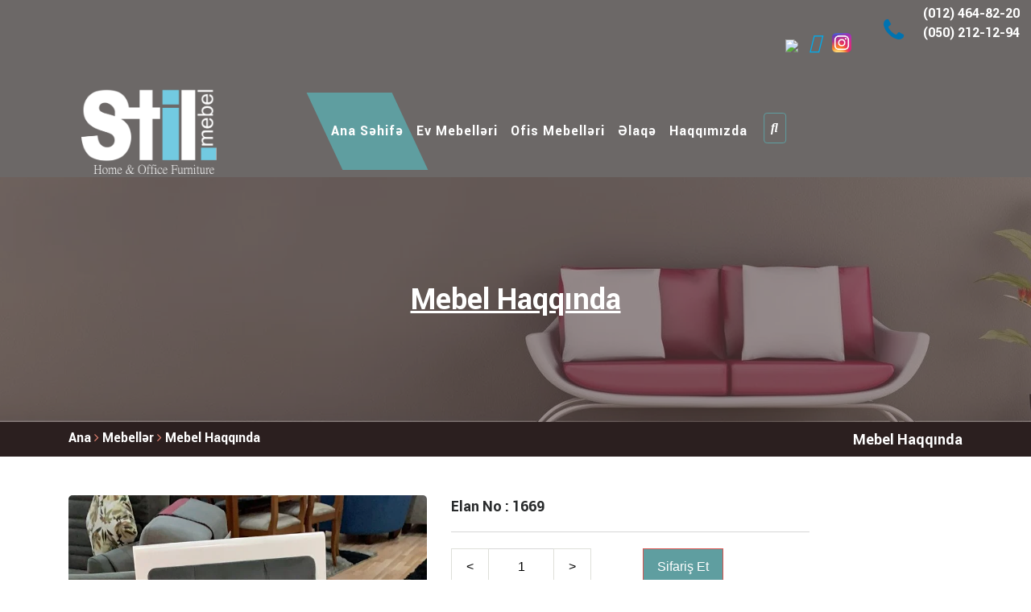

--- FILE ---
content_type: text/html; charset=UTF-8
request_url: https://stilmebel.az/product.php?p=3191
body_size: 26185
content:
<!DOCTYPE html>
<html lang="az">
<head>
    <meta charset="UTF-8">
    <meta http-equiv="x-ua-compatible" content="ie=edge">
    <title>StilMebel</title>
    <!-- favicon-->
    <link rel="shortcut icon" type="image/x-icon" href="assets/images/favicon.png">
    <link href="https://fonts.googleapis.com/css?family=Poppins" rel="stylesheet">
    <meta name="description" content="">
    <meta name="viewport" content="width=device-width, initial-scale=1">
    <link rel="stylesheet" href="assets/css/bootstrap.min.css">
    <link rel="stylesheet" href="assets/css/font-awesome.min.css">
    <link rel="stylesheet" href="https://cdn.linearicons.com/free/1.0.0/icon-font.min.css">
    <link rel="stylesheet" href="assets/slick/slick.css">
    <link rel="stylesheet" href="assets/slick/slick-theme.css">
    <link rel="stylesheet" href="assets/css/styles.css">
    <style>
        #myImg {
            border-radius: 5px;
            cursor: pointer;
            transition: 0.3s;
        }
       

        /* The Modal (background) */
        .modal {
            display: none; /* Hidden by default */
            position: fixed; /* Stay in place */
            z-index: 1; /* Sit on top */
            padding-top: 100px; /* Location of the box */
            left: 0;
            top: 0;
            width: 100%; /* Full width */
            height: 100%; /* Full height */
            overflow: auto; /* Enable scroll if needed */
            background-color: rgb(0,0,0); /* Fallback color */
            background-color: rgba(0,0,0,0.9); /* Black w/ opacity */
        }

        /* Modal Content (image) */
        .modal-content {
            margin: auto;
            display: block;
            width: 80%;
            max-width: 700px;
        }

        /* Caption of Modal Image */
        #caption {
            margin: auto;
            display: block;
            width: 80%;
            max-width: 700px;
            text-align: center;
            color: #ccc;
            padding: 10px 0;
            height: 150px;
        }

        /* Add Animation */
        .modal-content, #caption {    
            -webkit-animation-name: zoom;
            -webkit-animation-duration: 0.6s;
            animation-name: zoom;
            animation-duration: 0.6s;
        }

        @-webkit-keyframes zoom {
            from {-webkit-transform:scale(0)} 
            to {-webkit-transform:scale(1)}
        }

        @keyframes zoom {
            from {transform:scale(0)} 
            to {transform:scale(1)}
        }

        /* The Close Button */
        .close {
            position: absolute;
            top: 15px;
            right: 35px;
            color: #f1f1f1;
            font-size: 40px;
            font-weight: bold;
            transition: 0.3s;
        }

        .close:hover,
        .close:focus {
            color: #bbb;
            text-decoration: none;
            cursor: pointer;
        }

        /* 100% Image Width on Smaller Screens */
        @media only screen and (max-width: 700px){
            .modal-content {
                width: 100%;
            }
        }
</style>
</head>


<body>

<!-- Nav bar -->
<section class="nav-bar">
	<div class="nav-top container-fluid">
	<div class="row">
		<div class="col-md-10 col-sm-8 social-icons" style="">
				<a href="https://www.facebook.com/stilmebel.az/"><img  src="https://en.facebookbrand.com/wp-content/uploads/2016/05/flogo_rgb_hex-brc-site-250.png?fbclid=IwAR0adl6kYhoVOlmzd7zKoF3r2rLJhU95DkVSa28eHflQQXUyqUNasj3hLMI"></a>
				<a href="https://twitter.com/Stil_Mebel"><i style="color:#00aced; font-size: 24px" class="fab fa-twitter fa-2x"></i></a>
				<a href="https://www.instagram.com/stilmebel.az/">
					<img style="vertical-align: sub;" src="http://stilmebel.az/assets/images/Instagram_icon.png">
				</a>
		</div>  
    	<div class="col-md-2 col-sm-4">
			<div class="row">
				<div class="col-md-3">	<span><i style="color:#0073b1" class="fa fa-phone"></i></span></div> <div class="col-md-9"><p>(012) 464-82-20 </p><p> (050) 212-12-94</p></div>
			</div>
		</div>
    </div> 
</div>
    <div class="container">
        <div class="row">
            <div class="col-sm-12 toggle-menue">
                <nav class="navbar navbar-toggleable-md">
                    <div class="col-xs-3 col-sm-3 col-md-6 col-lg-3 logo-mar"><a  class="navbar navbar-brand" href="http://stilmebel.az"><img src="assets/images/Stil mebel LOQO yeni.png"
                                                                                               alt="stilmebellogo"></a></div>
                    <button class="navbar-toggler navbar-toggler-right navbar-light"
                            type="button"
                            data-toggle="collapse"
                            data-target="#navbarSupportedContent"
                            aria-controls="navbarSupportedContent"
                            aria-expanded="false"
                            aria-label="Toggle navigation">
                        <span class="navbar-toggler-icon"></span>
                    </button>
                    <div class="collapse navbar-collapse" id="navbarSupportedContent">
                        
						<ul class="navbar-nav mr-auto">
							<li class="nav-item active">
								<a class="nav-link" href="index.php"><strong>Ana Səhifə</strong></a>
							</li>
							<li class="nav-item">
								<a class="nav-link" href="products.php"><strong>Ev Mebelləri</strong></a>
							</li>
							<li class="nav-item">
								<a class="nav-link" href="ofis.php"><strong>Ofis Mebelləri</strong></a>
							</li>
							<li class="nav-item">
								<a class="nav-link" href="contact.php"><strong>Əlaqə</strong></a>
							</li>
							<li class="nav-item">
								<a class="nav-link" href="about.php"><strong>Haqqımızda</strong></a>
							</li>
							<li class="nav-item">
								<a class="nav-link btn searchbut" href="search.php"><strong><i class="fas fa-search"></i></strong></a>
							</li>
						</ul>
                        
                    </div>
                </nav>
            </div>
        </div>
    </div>
</section><!--section bg-->
<!--section bg-->
<!--section bg-->
<section class="bg" style="background-image: url('assets/images/main4.jpg')">
    <div class="header-bg-tint"></div>
    <div class="bg-text text-center">
        <div><u>Mebel Haqqında</u></div>
    </div>
</section>
<!--breadcrumbs-->
<section class="breadcrumbs mb-5">
    <div class="container breadbar">
        <div class="left">
            <span><a href="http://stilmebel.az/" class="left-text"> Ana</a> </span> <span> <i class="fa fa-angle-right angrit"
                                                                            aria-hidden="true"></i> </span>
            <span class="left-text"><a href="http://stilmebel.az/products.php" class="left-text"> Mebellər </a></span> <span class="left-text">
					<i class="fa fa-angle-right angrit" aria-hidden="true"></i> </span> <span class="left-text"><a
                href="#"
                class="bottom-bar">Mebel Haqqında</a> </span>
        </div>
        <div class="right">
            <span class="left-text breadcrumbs-ber"> <b>Mebel Haqqında</b> </span>
        </div>
        <div class="clear"></div>
    </div>
</section>
<!-- Middle -->
<section class="middle mb-5">
    <div class="container">
        <div class="row mb-5">
            <div class="col-xs-12 col-sm-12 col-md-12 col-lg-5 mb-3">
                <div id="large_image">
                    <img id="myImg" src="uploads/images/mebel201901241138341738561969.jpg" alt="">
                </div>
            </div>

            <!-- The Modal -->
            <div id="myModal" class="modal">
              <span class="close">&times;</span>
              <img class="modal-content" id="img01">
              <div id="caption"></div>
            </div>
            <div class="col-xs-12 col-sm-12 col-md-6 col-lg-5">
                <div class="list-font">
                    <b></b>
                </div>
                <!-- <div class="mb-3">
                    <i class="fa fa-star" aria-hidden="true"></i> <i class="fa fa-star" aria-hidden="true"></i>
                    <i class="fa fa-star" aria-hidden="true"></i> <i class="fa fa-star" aria-hidden="true"></i>
                    <i class="fa fa-star-half-o" aria-hidden="true"></i>
                </div> -->
                
                <div class="list-font">
                    <b> Elan No : 1669</b>
                </div>
                <div class="border-blog"></div>
                
                <div class="row mb-4 select-color">
                    <div class="col-sm-6">
                        <form action="#" class="d-inline-flex">
                            <input type="button" onclick="decrementValue()" value="<" class="color1"/>
                            <input id="number" value="1" class="color2">
                            <input type="button" onclick="incrementValue()" value=">" class="color1"/>
                        </form>
                    </div>
                    <div class="col-sm-6">
                        <a href="order.php?p=1669"><button type="button" class="btn btn-danger cart-btn">Sifariş Et</button></a>
                    </div>
                </div>
                <div class=""></div>
            </div>
        </div>
        <div>
            <ul class="nav nav-pills nav-justified mb-4" role="tablist">
                <li class="nav-item">
                    <a class="nav-link active" href="#profile" role="tab" data-toggle="tab">Məhsul haqqında məlumat</a>
                </li>
            </ul>
            <!-- Tab panes -->
            <div class="tab-content">
                <div role="tabpanel" class="tab-pane in active pro-price" id="profile">
                                    </div>
            </div>
        </div>
    </div>
</section>
<!-- Middle slider -->
<section class="middle-slider mb-5">
    <div class="container">
        <div class="text-contant">
            <span>Oxşar Məhsullar</span>
        </div>
        
        <div class="slick-slider2">
                        <div>
                <div class="middle-iteam">
                    <div class="middle-image">
                        <img src="thumb.php?src=uploads/images/mebel20180919145439605916664.jpg&size=480x360" alt="image-25">
                    </div>
                    <div class="middle-text1">
                        <div>
                            
                        </div>
                        <div>
									<span> <b></b>
									</span>
                        </div>
                        <div class="middle-icons">
                            <ul class="list-unstyled">
                                <li>
                                    <a href="order.php?p=1352"> <i class="fa fa-shopping-basket" aria-hidden="true"></i> </a>
                                </li>
                                <li>
                                    <a href="product.php?p=1352"> <i class="fa fa-eye" aria-hidden="true"></i> </a>
                                </li>
                            </ul>
                        </div>
                    </div>
                </div>
            </div>
                        <div>
                <div class="middle-iteam">
                    <div class="middle-image">
                        <img src="thumb.php?src=uploads/images/mebel201809191455031697657935.jpg&size=480x360" alt="image-25">
                    </div>
                    <div class="middle-text1">
                        <div>
                            
                        </div>
                        <div>
									<span> <b></b>
									</span>
                        </div>
                        <div class="middle-icons">
                            <ul class="list-unstyled">
                                <li>
                                    <a href="order.php?p=1353"> <i class="fa fa-shopping-basket" aria-hidden="true"></i> </a>
                                </li>
                                <li>
                                    <a href="product.php?p=1353"> <i class="fa fa-eye" aria-hidden="true"></i> </a>
                                </li>
                            </ul>
                        </div>
                    </div>
                </div>
            </div>
                        <div>
                <div class="middle-iteam">
                    <div class="middle-image">
                        <img src="thumb.php?src=uploads/images/mebel2018091917472925758983.jpg&size=480x360" alt="image-25">
                    </div>
                    <div class="middle-text1">
                        <div>
                            
                        </div>
                        <div>
									<span> <b></b>
									</span>
                        </div>
                        <div class="middle-icons">
                            <ul class="list-unstyled">
                                <li>
                                    <a href="order.php?p=1354"> <i class="fa fa-shopping-basket" aria-hidden="true"></i> </a>
                                </li>
                                <li>
                                    <a href="product.php?p=1354"> <i class="fa fa-eye" aria-hidden="true"></i> </a>
                                </li>
                            </ul>
                        </div>
                    </div>
                </div>
            </div>
                        <div>
                <div class="middle-iteam">
                    <div class="middle-image">
                        <img src="thumb.php?src=uploads/images/mebel201809191747461541345768.jpg&size=480x360" alt="image-25">
                    </div>
                    <div class="middle-text1">
                        <div>
                            
                        </div>
                        <div>
									<span> <b></b>
									</span>
                        </div>
                        <div class="middle-icons">
                            <ul class="list-unstyled">
                                <li>
                                    <a href="order.php?p=1355"> <i class="fa fa-shopping-basket" aria-hidden="true"></i> </a>
                                </li>
                                <li>
                                    <a href="product.php?p=1355"> <i class="fa fa-eye" aria-hidden="true"></i> </a>
                                </li>
                            </ul>
                        </div>
                    </div>
                </div>
            </div>
                        <div>
                <div class="middle-iteam">
                    <div class="middle-image">
                        <img src="thumb.php?src=uploads/images/mebel20180919174836593176173.jpg&size=480x360" alt="image-25">
                    </div>
                    <div class="middle-text1">
                        <div>
                            
                        </div>
                        <div>
									<span> <b></b>
									</span>
                        </div>
                        <div class="middle-icons">
                            <ul class="list-unstyled">
                                <li>
                                    <a href="order.php?p=1356"> <i class="fa fa-shopping-basket" aria-hidden="true"></i> </a>
                                </li>
                                <li>
                                    <a href="product.php?p=1356"> <i class="fa fa-eye" aria-hidden="true"></i> </a>
                                </li>
                            </ul>
                        </div>
                    </div>
                </div>
            </div>
                        <div>
                <div class="middle-iteam">
                    <div class="middle-image">
                        <img src="thumb.php?src=uploads/images/mebel20180919174856599378228.jpg&size=480x360" alt="image-25">
                    </div>
                    <div class="middle-text1">
                        <div>
                            
                        </div>
                        <div>
									<span> <b></b>
									</span>
                        </div>
                        <div class="middle-icons">
                            <ul class="list-unstyled">
                                <li>
                                    <a href="order.php?p=1357"> <i class="fa fa-shopping-basket" aria-hidden="true"></i> </a>
                                </li>
                                <li>
                                    <a href="product.php?p=1357"> <i class="fa fa-eye" aria-hidden="true"></i> </a>
                                </li>
                            </ul>
                        </div>
                    </div>
                </div>
            </div>
                        <div>
                <div class="middle-iteam">
                    <div class="middle-image">
                        <img src="thumb.php?src=uploads/images/mebel20180919175340624924270.jpg&size=480x360" alt="image-25">
                    </div>
                    <div class="middle-text1">
                        <div>
                            
                        </div>
                        <div>
									<span> <b></b>
									</span>
                        </div>
                        <div class="middle-icons">
                            <ul class="list-unstyled">
                                <li>
                                    <a href="order.php?p=1358"> <i class="fa fa-shopping-basket" aria-hidden="true"></i> </a>
                                </li>
                                <li>
                                    <a href="product.php?p=1358"> <i class="fa fa-eye" aria-hidden="true"></i> </a>
                                </li>
                            </ul>
                        </div>
                    </div>
                </div>
            </div>
                        <div>
                <div class="middle-iteam">
                    <div class="middle-image">
                        <img src="thumb.php?src=uploads/images/mebel201809191754311565004517.jpg&size=480x360" alt="image-25">
                    </div>
                    <div class="middle-text1">
                        <div>
                            
                        </div>
                        <div>
									<span> <b></b>
									</span>
                        </div>
                        <div class="middle-icons">
                            <ul class="list-unstyled">
                                <li>
                                    <a href="order.php?p=1359"> <i class="fa fa-shopping-basket" aria-hidden="true"></i> </a>
                                </li>
                                <li>
                                    <a href="product.php?p=1359"> <i class="fa fa-eye" aria-hidden="true"></i> </a>
                                </li>
                            </ul>
                        </div>
                    </div>
                </div>
            </div>
                        <div>
                <div class="middle-iteam">
                    <div class="middle-image">
                        <img src="thumb.php?src=uploads/images/mebel20180919175504268183700.jpg&size=480x360" alt="image-25">
                    </div>
                    <div class="middle-text1">
                        <div>
                            
                        </div>
                        <div>
									<span> <b></b>
									</span>
                        </div>
                        <div class="middle-icons">
                            <ul class="list-unstyled">
                                <li>
                                    <a href="order.php?p=1360"> <i class="fa fa-shopping-basket" aria-hidden="true"></i> </a>
                                </li>
                                <li>
                                    <a href="product.php?p=1360"> <i class="fa fa-eye" aria-hidden="true"></i> </a>
                                </li>
                            </ul>
                        </div>
                    </div>
                </div>
            </div>
                        <div>
                <div class="middle-iteam">
                    <div class="middle-image">
                        <img src="thumb.php?src=uploads/images/mebel201809191756071973252274.jpg&size=480x360" alt="image-25">
                    </div>
                    <div class="middle-text1">
                        <div>
                            
                        </div>
                        <div>
									<span> <b></b>
									</span>
                        </div>
                        <div class="middle-icons">
                            <ul class="list-unstyled">
                                <li>
                                    <a href="order.php?p=1361"> <i class="fa fa-shopping-basket" aria-hidden="true"></i> </a>
                                </li>
                                <li>
                                    <a href="product.php?p=1361"> <i class="fa fa-eye" aria-hidden="true"></i> </a>
                                </li>
                            </ul>
                        </div>
                    </div>
                </div>
            </div>
                        <div>
                <div class="middle-iteam">
                    <div class="middle-image">
                        <img src="thumb.php?src=uploads/images/mebel201809191756401529993192.jpg&size=480x360" alt="image-25">
                    </div>
                    <div class="middle-text1">
                        <div>
                            
                        </div>
                        <div>
									<span> <b></b>
									</span>
                        </div>
                        <div class="middle-icons">
                            <ul class="list-unstyled">
                                <li>
                                    <a href="order.php?p=1362"> <i class="fa fa-shopping-basket" aria-hidden="true"></i> </a>
                                </li>
                                <li>
                                    <a href="product.php?p=1362"> <i class="fa fa-eye" aria-hidden="true"></i> </a>
                                </li>
                            </ul>
                        </div>
                    </div>
                </div>
            </div>
                        <div>
                <div class="middle-iteam">
                    <div class="middle-image">
                        <img src="thumb.php?src=uploads/images/mebel201809191757011897943799.jpg&size=480x360" alt="image-25">
                    </div>
                    <div class="middle-text1">
                        <div>
                            
                        </div>
                        <div>
									<span> <b></b>
									</span>
                        </div>
                        <div class="middle-icons">
                            <ul class="list-unstyled">
                                <li>
                                    <a href="order.php?p=1363"> <i class="fa fa-shopping-basket" aria-hidden="true"></i> </a>
                                </li>
                                <li>
                                    <a href="product.php?p=1363"> <i class="fa fa-eye" aria-hidden="true"></i> </a>
                                </li>
                            </ul>
                        </div>
                    </div>
                </div>
            </div>
                        <div>
                <div class="middle-iteam">
                    <div class="middle-image">
                        <img src="thumb.php?src=uploads/images/mebel20180919175714641425080.jpg&size=480x360" alt="image-25">
                    </div>
                    <div class="middle-text1">
                        <div>
                            
                        </div>
                        <div>
									<span> <b></b>
									</span>
                        </div>
                        <div class="middle-icons">
                            <ul class="list-unstyled">
                                <li>
                                    <a href="order.php?p=1364"> <i class="fa fa-shopping-basket" aria-hidden="true"></i> </a>
                                </li>
                                <li>
                                    <a href="product.php?p=1364"> <i class="fa fa-eye" aria-hidden="true"></i> </a>
                                </li>
                            </ul>
                        </div>
                    </div>
                </div>
            </div>
                        <div>
                <div class="middle-iteam">
                    <div class="middle-image">
                        <img src="thumb.php?src=uploads/images/mebel2018091917593842006838.jpg&size=480x360" alt="image-25">
                    </div>
                    <div class="middle-text1">
                        <div>
                            
                        </div>
                        <div>
									<span> <b></b>
									</span>
                        </div>
                        <div class="middle-icons">
                            <ul class="list-unstyled">
                                <li>
                                    <a href="order.php?p=1365"> <i class="fa fa-shopping-basket" aria-hidden="true"></i> </a>
                                </li>
                                <li>
                                    <a href="product.php?p=1365"> <i class="fa fa-eye" aria-hidden="true"></i> </a>
                                </li>
                            </ul>
                        </div>
                    </div>
                </div>
            </div>
                        <div>
                <div class="middle-iteam">
                    <div class="middle-image">
                        <img src="thumb.php?src=uploads/images/mebel201809191759551536198064.jpg&size=480x360" alt="image-25">
                    </div>
                    <div class="middle-text1">
                        <div>
                            
                        </div>
                        <div>
									<span> <b></b>
									</span>
                        </div>
                        <div class="middle-icons">
                            <ul class="list-unstyled">
                                <li>
                                    <a href="order.php?p=1366"> <i class="fa fa-shopping-basket" aria-hidden="true"></i> </a>
                                </li>
                                <li>
                                    <a href="product.php?p=1366"> <i class="fa fa-eye" aria-hidden="true"></i> </a>
                                </li>
                            </ul>
                        </div>
                    </div>
                </div>
            </div>
                        <div>
                <div class="middle-iteam">
                    <div class="middle-image">
                        <img src="thumb.php?src=uploads/images/mebel201809191801041774462900.jpg&size=480x360" alt="image-25">
                    </div>
                    <div class="middle-text1">
                        <div>
                            
                        </div>
                        <div>
									<span> <b></b>
									</span>
                        </div>
                        <div class="middle-icons">
                            <ul class="list-unstyled">
                                <li>
                                    <a href="order.php?p=1367"> <i class="fa fa-shopping-basket" aria-hidden="true"></i> </a>
                                </li>
                                <li>
                                    <a href="product.php?p=1367"> <i class="fa fa-eye" aria-hidden="true"></i> </a>
                                </li>
                            </ul>
                        </div>
                    </div>
                </div>
            </div>
                        <div>
                <div class="middle-iteam">
                    <div class="middle-image">
                        <img src="thumb.php?src=uploads/images/mebel2018091918453466428766.jpg&size=480x360" alt="image-25">
                    </div>
                    <div class="middle-text1">
                        <div>
                            
                        </div>
                        <div>
									<span> <b></b>
									</span>
                        </div>
                        <div class="middle-icons">
                            <ul class="list-unstyled">
                                <li>
                                    <a href="order.php?p=1368"> <i class="fa fa-shopping-basket" aria-hidden="true"></i> </a>
                                </li>
                                <li>
                                    <a href="product.php?p=1368"> <i class="fa fa-eye" aria-hidden="true"></i> </a>
                                </li>
                            </ul>
                        </div>
                    </div>
                </div>
            </div>
                        <div>
                <div class="middle-iteam">
                    <div class="middle-image">
                        <img src="thumb.php?src=uploads/images/mebel201809191859401790716494.jpg&size=480x360" alt="image-25">
                    </div>
                    <div class="middle-text1">
                        <div>
                            
                        </div>
                        <div>
									<span> <b></b>
									</span>
                        </div>
                        <div class="middle-icons">
                            <ul class="list-unstyled">
                                <li>
                                    <a href="order.php?p=1369"> <i class="fa fa-shopping-basket" aria-hidden="true"></i> </a>
                                </li>
                                <li>
                                    <a href="product.php?p=1369"> <i class="fa fa-eye" aria-hidden="true"></i> </a>
                                </li>
                            </ul>
                        </div>
                    </div>
                </div>
            </div>
                        <div>
                <div class="middle-iteam">
                    <div class="middle-image">
                        <img src="thumb.php?src=uploads/images/mebel201809191901532027366453.jpg&size=480x360" alt="image-25">
                    </div>
                    <div class="middle-text1">
                        <div>
                            
                        </div>
                        <div>
									<span> <b></b>
									</span>
                        </div>
                        <div class="middle-icons">
                            <ul class="list-unstyled">
                                <li>
                                    <a href="order.php?p=1370"> <i class="fa fa-shopping-basket" aria-hidden="true"></i> </a>
                                </li>
                                <li>
                                    <a href="product.php?p=1370"> <i class="fa fa-eye" aria-hidden="true"></i> </a>
                                </li>
                            </ul>
                        </div>
                    </div>
                </div>
            </div>
                        <div>
                <div class="middle-iteam">
                    <div class="middle-image">
                        <img src="thumb.php?src=uploads/images/mebel201809201649521842176296.jpg&size=480x360" alt="image-25">
                    </div>
                    <div class="middle-text1">
                        <div>
                            
                        </div>
                        <div>
									<span> <b></b>
									</span>
                        </div>
                        <div class="middle-icons">
                            <ul class="list-unstyled">
                                <li>
                                    <a href="order.php?p=1403"> <i class="fa fa-shopping-basket" aria-hidden="true"></i> </a>
                                </li>
                                <li>
                                    <a href="product.php?p=1403"> <i class="fa fa-eye" aria-hidden="true"></i> </a>
                                </li>
                            </ul>
                        </div>
                    </div>
                </div>
            </div>
                        <div>
                <div class="middle-iteam">
                    <div class="middle-image">
                        <img src="thumb.php?src=uploads/images/mebel201809201651081589964779.jpg&size=480x360" alt="image-25">
                    </div>
                    <div class="middle-text1">
                        <div>
                            
                        </div>
                        <div>
									<span> <b></b>
									</span>
                        </div>
                        <div class="middle-icons">
                            <ul class="list-unstyled">
                                <li>
                                    <a href="order.php?p=1404"> <i class="fa fa-shopping-basket" aria-hidden="true"></i> </a>
                                </li>
                                <li>
                                    <a href="product.php?p=1404"> <i class="fa fa-eye" aria-hidden="true"></i> </a>
                                </li>
                            </ul>
                        </div>
                    </div>
                </div>
            </div>
                        <div>
                <div class="middle-iteam">
                    <div class="middle-image">
                        <img src="thumb.php?src=uploads/images/mebel201809201651321843849872.jpg&size=480x360" alt="image-25">
                    </div>
                    <div class="middle-text1">
                        <div>
                            
                        </div>
                        <div>
									<span> <b></b>
									</span>
                        </div>
                        <div class="middle-icons">
                            <ul class="list-unstyled">
                                <li>
                                    <a href="order.php?p=1405"> <i class="fa fa-shopping-basket" aria-hidden="true"></i> </a>
                                </li>
                                <li>
                                    <a href="product.php?p=1405"> <i class="fa fa-eye" aria-hidden="true"></i> </a>
                                </li>
                            </ul>
                        </div>
                    </div>
                </div>
            </div>
                        <div>
                <div class="middle-iteam">
                    <div class="middle-image">
                        <img src="thumb.php?src=uploads/images/mebel201809201654411332377899.jpg&size=480x360" alt="image-25">
                    </div>
                    <div class="middle-text1">
                        <div>
                            
                        </div>
                        <div>
									<span> <b></b>
									</span>
                        </div>
                        <div class="middle-icons">
                            <ul class="list-unstyled">
                                <li>
                                    <a href="order.php?p=1409"> <i class="fa fa-shopping-basket" aria-hidden="true"></i> </a>
                                </li>
                                <li>
                                    <a href="product.php?p=1409"> <i class="fa fa-eye" aria-hidden="true"></i> </a>
                                </li>
                            </ul>
                        </div>
                    </div>
                </div>
            </div>
                        <div>
                <div class="middle-iteam">
                    <div class="middle-image">
                        <img src="thumb.php?src=uploads/images/mebel201809201655141904842863.jpg&size=480x360" alt="image-25">
                    </div>
                    <div class="middle-text1">
                        <div>
                            
                        </div>
                        <div>
									<span> <b></b>
									</span>
                        </div>
                        <div class="middle-icons">
                            <ul class="list-unstyled">
                                <li>
                                    <a href="order.php?p=1410"> <i class="fa fa-shopping-basket" aria-hidden="true"></i> </a>
                                </li>
                                <li>
                                    <a href="product.php?p=1410"> <i class="fa fa-eye" aria-hidden="true"></i> </a>
                                </li>
                            </ul>
                        </div>
                    </div>
                </div>
            </div>
                        <div>
                <div class="middle-iteam">
                    <div class="middle-image">
                        <img src="thumb.php?src=uploads/images/mebel20180920165534358059788.jpg&size=480x360" alt="image-25">
                    </div>
                    <div class="middle-text1">
                        <div>
                            
                        </div>
                        <div>
									<span> <b></b>
									</span>
                        </div>
                        <div class="middle-icons">
                            <ul class="list-unstyled">
                                <li>
                                    <a href="order.php?p=1411"> <i class="fa fa-shopping-basket" aria-hidden="true"></i> </a>
                                </li>
                                <li>
                                    <a href="product.php?p=1411"> <i class="fa fa-eye" aria-hidden="true"></i> </a>
                                </li>
                            </ul>
                        </div>
                    </div>
                </div>
            </div>
                        <div>
                <div class="middle-iteam">
                    <div class="middle-image">
                        <img src="thumb.php?src=uploads/images/mebel201809201656131823566062.jpg&size=480x360" alt="image-25">
                    </div>
                    <div class="middle-text1">
                        <div>
                            
                        </div>
                        <div>
									<span> <b></b>
									</span>
                        </div>
                        <div class="middle-icons">
                            <ul class="list-unstyled">
                                <li>
                                    <a href="order.php?p=1412"> <i class="fa fa-shopping-basket" aria-hidden="true"></i> </a>
                                </li>
                                <li>
                                    <a href="product.php?p=1412"> <i class="fa fa-eye" aria-hidden="true"></i> </a>
                                </li>
                            </ul>
                        </div>
                    </div>
                </div>
            </div>
                        <div>
                <div class="middle-iteam">
                    <div class="middle-image">
                        <img src="thumb.php?src=uploads/images/mebel201809201656521989992022.jpg&size=480x360" alt="image-25">
                    </div>
                    <div class="middle-text1">
                        <div>
                            
                        </div>
                        <div>
									<span> <b></b>
									</span>
                        </div>
                        <div class="middle-icons">
                            <ul class="list-unstyled">
                                <li>
                                    <a href="order.php?p=1413"> <i class="fa fa-shopping-basket" aria-hidden="true"></i> </a>
                                </li>
                                <li>
                                    <a href="product.php?p=1413"> <i class="fa fa-eye" aria-hidden="true"></i> </a>
                                </li>
                            </ul>
                        </div>
                    </div>
                </div>
            </div>
                        <div>
                <div class="middle-iteam">
                    <div class="middle-image">
                        <img src="thumb.php?src=uploads/images/mebel201809201657091013915712.jpg&size=480x360" alt="image-25">
                    </div>
                    <div class="middle-text1">
                        <div>
                            
                        </div>
                        <div>
									<span> <b></b>
									</span>
                        </div>
                        <div class="middle-icons">
                            <ul class="list-unstyled">
                                <li>
                                    <a href="order.php?p=1414"> <i class="fa fa-shopping-basket" aria-hidden="true"></i> </a>
                                </li>
                                <li>
                                    <a href="product.php?p=1414"> <i class="fa fa-eye" aria-hidden="true"></i> </a>
                                </li>
                            </ul>
                        </div>
                    </div>
                </div>
            </div>
                        <div>
                <div class="middle-iteam">
                    <div class="middle-image">
                        <img src="thumb.php?src=uploads/images/mebel20180920165725390587956.jpg&size=480x360" alt="image-25">
                    </div>
                    <div class="middle-text1">
                        <div>
                            
                        </div>
                        <div>
									<span> <b></b>
									</span>
                        </div>
                        <div class="middle-icons">
                            <ul class="list-unstyled">
                                <li>
                                    <a href="order.php?p=1415"> <i class="fa fa-shopping-basket" aria-hidden="true"></i> </a>
                                </li>
                                <li>
                                    <a href="product.php?p=1415"> <i class="fa fa-eye" aria-hidden="true"></i> </a>
                                </li>
                            </ul>
                        </div>
                    </div>
                </div>
            </div>
                        <div>
                <div class="middle-iteam">
                    <div class="middle-image">
                        <img src="thumb.php?src=uploads/images/mebel201809201657401230985125.jpg&size=480x360" alt="image-25">
                    </div>
                    <div class="middle-text1">
                        <div>
                            
                        </div>
                        <div>
									<span> <b></b>
									</span>
                        </div>
                        <div class="middle-icons">
                            <ul class="list-unstyled">
                                <li>
                                    <a href="order.php?p=1416"> <i class="fa fa-shopping-basket" aria-hidden="true"></i> </a>
                                </li>
                                <li>
                                    <a href="product.php?p=1416"> <i class="fa fa-eye" aria-hidden="true"></i> </a>
                                </li>
                            </ul>
                        </div>
                    </div>
                </div>
            </div>
                        <div>
                <div class="middle-iteam">
                    <div class="middle-image">
                        <img src="thumb.php?src=uploads/images/mebel201809201658421939523823.jpg&size=480x360" alt="image-25">
                    </div>
                    <div class="middle-text1">
                        <div>
                            
                        </div>
                        <div>
									<span> <b></b>
									</span>
                        </div>
                        <div class="middle-icons">
                            <ul class="list-unstyled">
                                <li>
                                    <a href="order.php?p=1417"> <i class="fa fa-shopping-basket" aria-hidden="true"></i> </a>
                                </li>
                                <li>
                                    <a href="product.php?p=1417"> <i class="fa fa-eye" aria-hidden="true"></i> </a>
                                </li>
                            </ul>
                        </div>
                    </div>
                </div>
            </div>
                        <div>
                <div class="middle-iteam">
                    <div class="middle-image">
                        <img src="thumb.php?src=uploads/images/mebel201809201659052127005121.jpg&size=480x360" alt="image-25">
                    </div>
                    <div class="middle-text1">
                        <div>
                            
                        </div>
                        <div>
									<span> <b></b>
									</span>
                        </div>
                        <div class="middle-icons">
                            <ul class="list-unstyled">
                                <li>
                                    <a href="order.php?p=1418"> <i class="fa fa-shopping-basket" aria-hidden="true"></i> </a>
                                </li>
                                <li>
                                    <a href="product.php?p=1418"> <i class="fa fa-eye" aria-hidden="true"></i> </a>
                                </li>
                            </ul>
                        </div>
                    </div>
                </div>
            </div>
                        <div>
                <div class="middle-iteam">
                    <div class="middle-image">
                        <img src="thumb.php?src=uploads/images/mebel20180920165944772816236.jpg&size=480x360" alt="image-25">
                    </div>
                    <div class="middle-text1">
                        <div>
                            
                        </div>
                        <div>
									<span> <b></b>
									</span>
                        </div>
                        <div class="middle-icons">
                            <ul class="list-unstyled">
                                <li>
                                    <a href="order.php?p=1419"> <i class="fa fa-shopping-basket" aria-hidden="true"></i> </a>
                                </li>
                                <li>
                                    <a href="product.php?p=1419"> <i class="fa fa-eye" aria-hidden="true"></i> </a>
                                </li>
                            </ul>
                        </div>
                    </div>
                </div>
            </div>
                        <div>
                <div class="middle-iteam">
                    <div class="middle-image">
                        <img src="thumb.php?src=uploads/images/mebel2018092017023975037597.jpg&size=480x360" alt="image-25">
                    </div>
                    <div class="middle-text1">
                        <div>
                            
                        </div>
                        <div>
									<span> <b></b>
									</span>
                        </div>
                        <div class="middle-icons">
                            <ul class="list-unstyled">
                                <li>
                                    <a href="order.php?p=1420"> <i class="fa fa-shopping-basket" aria-hidden="true"></i> </a>
                                </li>
                                <li>
                                    <a href="product.php?p=1420"> <i class="fa fa-eye" aria-hidden="true"></i> </a>
                                </li>
                            </ul>
                        </div>
                    </div>
                </div>
            </div>
                        <div>
                <div class="middle-iteam">
                    <div class="middle-image">
                        <img src="thumb.php?src=uploads/images/mebel20180920170300922862076.jpg&size=480x360" alt="image-25">
                    </div>
                    <div class="middle-text1">
                        <div>
                            
                        </div>
                        <div>
									<span> <b></b>
									</span>
                        </div>
                        <div class="middle-icons">
                            <ul class="list-unstyled">
                                <li>
                                    <a href="order.php?p=1421"> <i class="fa fa-shopping-basket" aria-hidden="true"></i> </a>
                                </li>
                                <li>
                                    <a href="product.php?p=1421"> <i class="fa fa-eye" aria-hidden="true"></i> </a>
                                </li>
                            </ul>
                        </div>
                    </div>
                </div>
            </div>
                        <div>
                <div class="middle-iteam">
                    <div class="middle-image">
                        <img src="thumb.php?src=uploads/images/mebel20180920170406921963706.jpg&size=480x360" alt="image-25">
                    </div>
                    <div class="middle-text1">
                        <div>
                            
                        </div>
                        <div>
									<span> <b></b>
									</span>
                        </div>
                        <div class="middle-icons">
                            <ul class="list-unstyled">
                                <li>
                                    <a href="order.php?p=1422"> <i class="fa fa-shopping-basket" aria-hidden="true"></i> </a>
                                </li>
                                <li>
                                    <a href="product.php?p=1422"> <i class="fa fa-eye" aria-hidden="true"></i> </a>
                                </li>
                            </ul>
                        </div>
                    </div>
                </div>
            </div>
                        <div>
                <div class="middle-iteam">
                    <div class="middle-image">
                        <img src="thumb.php?src=uploads/images/mebel201809201704431231020234.jpg&size=480x360" alt="image-25">
                    </div>
                    <div class="middle-text1">
                        <div>
                            
                        </div>
                        <div>
									<span> <b></b>
									</span>
                        </div>
                        <div class="middle-icons">
                            <ul class="list-unstyled">
                                <li>
                                    <a href="order.php?p=1423"> <i class="fa fa-shopping-basket" aria-hidden="true"></i> </a>
                                </li>
                                <li>
                                    <a href="product.php?p=1423"> <i class="fa fa-eye" aria-hidden="true"></i> </a>
                                </li>
                            </ul>
                        </div>
                    </div>
                </div>
            </div>
                        <div>
                <div class="middle-iteam">
                    <div class="middle-image">
                        <img src="thumb.php?src=uploads/images/mebel201809201705162048836071.jpg&size=480x360" alt="image-25">
                    </div>
                    <div class="middle-text1">
                        <div>
                            
                        </div>
                        <div>
									<span> <b></b>
									</span>
                        </div>
                        <div class="middle-icons">
                            <ul class="list-unstyled">
                                <li>
                                    <a href="order.php?p=1424"> <i class="fa fa-shopping-basket" aria-hidden="true"></i> </a>
                                </li>
                                <li>
                                    <a href="product.php?p=1424"> <i class="fa fa-eye" aria-hidden="true"></i> </a>
                                </li>
                            </ul>
                        </div>
                    </div>
                </div>
            </div>
                        <div>
                <div class="middle-iteam">
                    <div class="middle-image">
                        <img src="thumb.php?src=uploads/images/mebel20180920170540805574304.jpg&size=480x360" alt="image-25">
                    </div>
                    <div class="middle-text1">
                        <div>
                            
                        </div>
                        <div>
									<span> <b></b>
									</span>
                        </div>
                        <div class="middle-icons">
                            <ul class="list-unstyled">
                                <li>
                                    <a href="order.php?p=1425"> <i class="fa fa-shopping-basket" aria-hidden="true"></i> </a>
                                </li>
                                <li>
                                    <a href="product.php?p=1425"> <i class="fa fa-eye" aria-hidden="true"></i> </a>
                                </li>
                            </ul>
                        </div>
                    </div>
                </div>
            </div>
                        <div>
                <div class="middle-iteam">
                    <div class="middle-image">
                        <img src="thumb.php?src=uploads/images/mebel20180920174534325655870.jpg&size=480x360" alt="image-25">
                    </div>
                    <div class="middle-text1">
                        <div>
                            
                        </div>
                        <div>
									<span> <b></b>
									</span>
                        </div>
                        <div class="middle-icons">
                            <ul class="list-unstyled">
                                <li>
                                    <a href="order.php?p=1427"> <i class="fa fa-shopping-basket" aria-hidden="true"></i> </a>
                                </li>
                                <li>
                                    <a href="product.php?p=1427"> <i class="fa fa-eye" aria-hidden="true"></i> </a>
                                </li>
                            </ul>
                        </div>
                    </div>
                </div>
            </div>
                        <div>
                <div class="middle-iteam">
                    <div class="middle-image">
                        <img src="thumb.php?src=uploads/images/mebel201809201746122009388112.jpg&size=480x360" alt="image-25">
                    </div>
                    <div class="middle-text1">
                        <div>
                            
                        </div>
                        <div>
									<span> <b></b>
									</span>
                        </div>
                        <div class="middle-icons">
                            <ul class="list-unstyled">
                                <li>
                                    <a href="order.php?p=1428"> <i class="fa fa-shopping-basket" aria-hidden="true"></i> </a>
                                </li>
                                <li>
                                    <a href="product.php?p=1428"> <i class="fa fa-eye" aria-hidden="true"></i> </a>
                                </li>
                            </ul>
                        </div>
                    </div>
                </div>
            </div>
                        <div>
                <div class="middle-iteam">
                    <div class="middle-image">
                        <img src="thumb.php?src=uploads/images/mebel201809201747281400722207.jpg&size=480x360" alt="image-25">
                    </div>
                    <div class="middle-text1">
                        <div>
                            
                        </div>
                        <div>
									<span> <b></b>
									</span>
                        </div>
                        <div class="middle-icons">
                            <ul class="list-unstyled">
                                <li>
                                    <a href="order.php?p=1429"> <i class="fa fa-shopping-basket" aria-hidden="true"></i> </a>
                                </li>
                                <li>
                                    <a href="product.php?p=1429"> <i class="fa fa-eye" aria-hidden="true"></i> </a>
                                </li>
                            </ul>
                        </div>
                    </div>
                </div>
            </div>
                        <div>
                <div class="middle-iteam">
                    <div class="middle-image">
                        <img src="thumb.php?src=uploads/images/mebel201809201751322027985264.jpg&size=480x360" alt="image-25">
                    </div>
                    <div class="middle-text1">
                        <div>
                            
                        </div>
                        <div>
									<span> <b></b>
									</span>
                        </div>
                        <div class="middle-icons">
                            <ul class="list-unstyled">
                                <li>
                                    <a href="order.php?p=1430"> <i class="fa fa-shopping-basket" aria-hidden="true"></i> </a>
                                </li>
                                <li>
                                    <a href="product.php?p=1430"> <i class="fa fa-eye" aria-hidden="true"></i> </a>
                                </li>
                            </ul>
                        </div>
                    </div>
                </div>
            </div>
                        <div>
                <div class="middle-iteam">
                    <div class="middle-image">
                        <img src="thumb.php?src=uploads/images/mebel20180920185422686931790.jpg&size=480x360" alt="image-25">
                    </div>
                    <div class="middle-text1">
                        <div>
                            
                        </div>
                        <div>
									<span> <b></b>
									</span>
                        </div>
                        <div class="middle-icons">
                            <ul class="list-unstyled">
                                <li>
                                    <a href="order.php?p=1431"> <i class="fa fa-shopping-basket" aria-hidden="true"></i> </a>
                                </li>
                                <li>
                                    <a href="product.php?p=1431"> <i class="fa fa-eye" aria-hidden="true"></i> </a>
                                </li>
                            </ul>
                        </div>
                    </div>
                </div>
            </div>
                        <div>
                <div class="middle-iteam">
                    <div class="middle-image">
                        <img src="thumb.php?src=uploads/images/mebel201809201854501870101695.jpg&size=480x360" alt="image-25">
                    </div>
                    <div class="middle-text1">
                        <div>
                            
                        </div>
                        <div>
									<span> <b></b>
									</span>
                        </div>
                        <div class="middle-icons">
                            <ul class="list-unstyled">
                                <li>
                                    <a href="order.php?p=1432"> <i class="fa fa-shopping-basket" aria-hidden="true"></i> </a>
                                </li>
                                <li>
                                    <a href="product.php?p=1432"> <i class="fa fa-eye" aria-hidden="true"></i> </a>
                                </li>
                            </ul>
                        </div>
                    </div>
                </div>
            </div>
                        <div>
                <div class="middle-iteam">
                    <div class="middle-image">
                        <img src="thumb.php?src=uploads/images/mebel201809201855121259684301.jpg&size=480x360" alt="image-25">
                    </div>
                    <div class="middle-text1">
                        <div>
                            
                        </div>
                        <div>
									<span> <b></b>
									</span>
                        </div>
                        <div class="middle-icons">
                            <ul class="list-unstyled">
                                <li>
                                    <a href="order.php?p=1433"> <i class="fa fa-shopping-basket" aria-hidden="true"></i> </a>
                                </li>
                                <li>
                                    <a href="product.php?p=1433"> <i class="fa fa-eye" aria-hidden="true"></i> </a>
                                </li>
                            </ul>
                        </div>
                    </div>
                </div>
            </div>
                        <div>
                <div class="middle-iteam">
                    <div class="middle-image">
                        <img src="thumb.php?src=uploads/images/mebel20180920185529522116627.jpg&size=480x360" alt="image-25">
                    </div>
                    <div class="middle-text1">
                        <div>
                            
                        </div>
                        <div>
									<span> <b></b>
									</span>
                        </div>
                        <div class="middle-icons">
                            <ul class="list-unstyled">
                                <li>
                                    <a href="order.php?p=1434"> <i class="fa fa-shopping-basket" aria-hidden="true"></i> </a>
                                </li>
                                <li>
                                    <a href="product.php?p=1434"> <i class="fa fa-eye" aria-hidden="true"></i> </a>
                                </li>
                            </ul>
                        </div>
                    </div>
                </div>
            </div>
                        <div>
                <div class="middle-iteam">
                    <div class="middle-image">
                        <img src="thumb.php?src=uploads/images/mebel201809201919271820709267.jpg&size=480x360" alt="image-25">
                    </div>
                    <div class="middle-text1">
                        <div>
                            
                        </div>
                        <div>
									<span> <b></b>
									</span>
                        </div>
                        <div class="middle-icons">
                            <ul class="list-unstyled">
                                <li>
                                    <a href="order.php?p=1443"> <i class="fa fa-shopping-basket" aria-hidden="true"></i> </a>
                                </li>
                                <li>
                                    <a href="product.php?p=1443"> <i class="fa fa-eye" aria-hidden="true"></i> </a>
                                </li>
                            </ul>
                        </div>
                    </div>
                </div>
            </div>
                        <div>
                <div class="middle-iteam">
                    <div class="middle-image">
                        <img src="thumb.php?src=uploads/images/mebel20180920191947687239774.jpg&size=480x360" alt="image-25">
                    </div>
                    <div class="middle-text1">
                        <div>
                            
                        </div>
                        <div>
									<span> <b></b>
									</span>
                        </div>
                        <div class="middle-icons">
                            <ul class="list-unstyled">
                                <li>
                                    <a href="order.php?p=1444"> <i class="fa fa-shopping-basket" aria-hidden="true"></i> </a>
                                </li>
                                <li>
                                    <a href="product.php?p=1444"> <i class="fa fa-eye" aria-hidden="true"></i> </a>
                                </li>
                            </ul>
                        </div>
                    </div>
                </div>
            </div>
                        <div>
                <div class="middle-iteam">
                    <div class="middle-image">
                        <img src="thumb.php?src=uploads/images/mebel201809201920021538955272.jpg&size=480x360" alt="image-25">
                    </div>
                    <div class="middle-text1">
                        <div>
                            
                        </div>
                        <div>
									<span> <b></b>
									</span>
                        </div>
                        <div class="middle-icons">
                            <ul class="list-unstyled">
                                <li>
                                    <a href="order.php?p=1445"> <i class="fa fa-shopping-basket" aria-hidden="true"></i> </a>
                                </li>
                                <li>
                                    <a href="product.php?p=1445"> <i class="fa fa-eye" aria-hidden="true"></i> </a>
                                </li>
                            </ul>
                        </div>
                    </div>
                </div>
            </div>
                        <div>
                <div class="middle-iteam">
                    <div class="middle-image">
                        <img src="thumb.php?src=uploads/images/mebel201809201920222057246600.jpg&size=480x360" alt="image-25">
                    </div>
                    <div class="middle-text1">
                        <div>
                            
                        </div>
                        <div>
									<span> <b></b>
									</span>
                        </div>
                        <div class="middle-icons">
                            <ul class="list-unstyled">
                                <li>
                                    <a href="order.php?p=1446"> <i class="fa fa-shopping-basket" aria-hidden="true"></i> </a>
                                </li>
                                <li>
                                    <a href="product.php?p=1446"> <i class="fa fa-eye" aria-hidden="true"></i> </a>
                                </li>
                            </ul>
                        </div>
                    </div>
                </div>
            </div>
                        <div>
                <div class="middle-iteam">
                    <div class="middle-image">
                        <img src="thumb.php?src=uploads/images/mebel2018092019203772281215.jpg&size=480x360" alt="image-25">
                    </div>
                    <div class="middle-text1">
                        <div>
                            
                        </div>
                        <div>
									<span> <b></b>
									</span>
                        </div>
                        <div class="middle-icons">
                            <ul class="list-unstyled">
                                <li>
                                    <a href="order.php?p=1447"> <i class="fa fa-shopping-basket" aria-hidden="true"></i> </a>
                                </li>
                                <li>
                                    <a href="product.php?p=1447"> <i class="fa fa-eye" aria-hidden="true"></i> </a>
                                </li>
                            </ul>
                        </div>
                    </div>
                </div>
            </div>
                        <div>
                <div class="middle-iteam">
                    <div class="middle-image">
                        <img src="thumb.php?src=uploads/images/mebel20180920192049399062683.jpg&size=480x360" alt="image-25">
                    </div>
                    <div class="middle-text1">
                        <div>
                            
                        </div>
                        <div>
									<span> <b></b>
									</span>
                        </div>
                        <div class="middle-icons">
                            <ul class="list-unstyled">
                                <li>
                                    <a href="order.php?p=1448"> <i class="fa fa-shopping-basket" aria-hidden="true"></i> </a>
                                </li>
                                <li>
                                    <a href="product.php?p=1448"> <i class="fa fa-eye" aria-hidden="true"></i> </a>
                                </li>
                            </ul>
                        </div>
                    </div>
                </div>
            </div>
                        <div>
                <div class="middle-iteam">
                    <div class="middle-image">
                        <img src="thumb.php?src=uploads/images/mebel201809201921261904859846.jpg&size=480x360" alt="image-25">
                    </div>
                    <div class="middle-text1">
                        <div>
                            
                        </div>
                        <div>
									<span> <b></b>
									</span>
                        </div>
                        <div class="middle-icons">
                            <ul class="list-unstyled">
                                <li>
                                    <a href="order.php?p=1449"> <i class="fa fa-shopping-basket" aria-hidden="true"></i> </a>
                                </li>
                                <li>
                                    <a href="product.php?p=1449"> <i class="fa fa-eye" aria-hidden="true"></i> </a>
                                </li>
                            </ul>
                        </div>
                    </div>
                </div>
            </div>
                        <div>
                <div class="middle-iteam">
                    <div class="middle-image">
                        <img src="thumb.php?src=uploads/images/mebel201809201921541402550544.jpg&size=480x360" alt="image-25">
                    </div>
                    <div class="middle-text1">
                        <div>
                            
                        </div>
                        <div>
									<span> <b></b>
									</span>
                        </div>
                        <div class="middle-icons">
                            <ul class="list-unstyled">
                                <li>
                                    <a href="order.php?p=1450"> <i class="fa fa-shopping-basket" aria-hidden="true"></i> </a>
                                </li>
                                <li>
                                    <a href="product.php?p=1450"> <i class="fa fa-eye" aria-hidden="true"></i> </a>
                                </li>
                            </ul>
                        </div>
                    </div>
                </div>
            </div>
                        <div>
                <div class="middle-iteam">
                    <div class="middle-image">
                        <img src="thumb.php?src=uploads/images/mebel201809201922182022552155.jpg&size=480x360" alt="image-25">
                    </div>
                    <div class="middle-text1">
                        <div>
                            
                        </div>
                        <div>
									<span> <b></b>
									</span>
                        </div>
                        <div class="middle-icons">
                            <ul class="list-unstyled">
                                <li>
                                    <a href="order.php?p=1451"> <i class="fa fa-shopping-basket" aria-hidden="true"></i> </a>
                                </li>
                                <li>
                                    <a href="product.php?p=1451"> <i class="fa fa-eye" aria-hidden="true"></i> </a>
                                </li>
                            </ul>
                        </div>
                    </div>
                </div>
            </div>
                        <div>
                <div class="middle-iteam">
                    <div class="middle-image">
                        <img src="thumb.php?src=uploads/images/mebel201809201923141664641473.jpg&size=480x360" alt="image-25">
                    </div>
                    <div class="middle-text1">
                        <div>
                            
                        </div>
                        <div>
									<span> <b></b>
									</span>
                        </div>
                        <div class="middle-icons">
                            <ul class="list-unstyled">
                                <li>
                                    <a href="order.php?p=1452"> <i class="fa fa-shopping-basket" aria-hidden="true"></i> </a>
                                </li>
                                <li>
                                    <a href="product.php?p=1452"> <i class="fa fa-eye" aria-hidden="true"></i> </a>
                                </li>
                            </ul>
                        </div>
                    </div>
                </div>
            </div>
                        <div>
                <div class="middle-iteam">
                    <div class="middle-image">
                        <img src="thumb.php?src=uploads/images/mebel201809201923311248260285.jpg&size=480x360" alt="image-25">
                    </div>
                    <div class="middle-text1">
                        <div>
                            
                        </div>
                        <div>
									<span> <b></b>
									</span>
                        </div>
                        <div class="middle-icons">
                            <ul class="list-unstyled">
                                <li>
                                    <a href="order.php?p=1453"> <i class="fa fa-shopping-basket" aria-hidden="true"></i> </a>
                                </li>
                                <li>
                                    <a href="product.php?p=1453"> <i class="fa fa-eye" aria-hidden="true"></i> </a>
                                </li>
                            </ul>
                        </div>
                    </div>
                </div>
            </div>
                        <div>
                <div class="middle-iteam">
                    <div class="middle-image">
                        <img src="thumb.php?src=uploads/images/mebel201809201924191768563452.jpg&size=480x360" alt="image-25">
                    </div>
                    <div class="middle-text1">
                        <div>
                            
                        </div>
                        <div>
									<span> <b></b>
									</span>
                        </div>
                        <div class="middle-icons">
                            <ul class="list-unstyled">
                                <li>
                                    <a href="order.php?p=1454"> <i class="fa fa-shopping-basket" aria-hidden="true"></i> </a>
                                </li>
                                <li>
                                    <a href="product.php?p=1454"> <i class="fa fa-eye" aria-hidden="true"></i> </a>
                                </li>
                            </ul>
                        </div>
                    </div>
                </div>
            </div>
                        <div>
                <div class="middle-iteam">
                    <div class="middle-image">
                        <img src="thumb.php?src=uploads/images/mebel20180920192511353988802.jpg&size=480x360" alt="image-25">
                    </div>
                    <div class="middle-text1">
                        <div>
                            
                        </div>
                        <div>
									<span> <b></b>
									</span>
                        </div>
                        <div class="middle-icons">
                            <ul class="list-unstyled">
                                <li>
                                    <a href="order.php?p=1455"> <i class="fa fa-shopping-basket" aria-hidden="true"></i> </a>
                                </li>
                                <li>
                                    <a href="product.php?p=1455"> <i class="fa fa-eye" aria-hidden="true"></i> </a>
                                </li>
                            </ul>
                        </div>
                    </div>
                </div>
            </div>
                        <div>
                <div class="middle-iteam">
                    <div class="middle-image">
                        <img src="thumb.php?src=uploads/images/mebel2018092019294774095926.jpg&size=480x360" alt="image-25">
                    </div>
                    <div class="middle-text1">
                        <div>
                            
                        </div>
                        <div>
									<span> <b></b>
									</span>
                        </div>
                        <div class="middle-icons">
                            <ul class="list-unstyled">
                                <li>
                                    <a href="order.php?p=1456"> <i class="fa fa-shopping-basket" aria-hidden="true"></i> </a>
                                </li>
                                <li>
                                    <a href="product.php?p=1456"> <i class="fa fa-eye" aria-hidden="true"></i> </a>
                                </li>
                            </ul>
                        </div>
                    </div>
                </div>
            </div>
                        <div>
                <div class="middle-iteam">
                    <div class="middle-image">
                        <img src="thumb.php?src=uploads/images/mebel20180920193009254710183.jpg&size=480x360" alt="image-25">
                    </div>
                    <div class="middle-text1">
                        <div>
                            
                        </div>
                        <div>
									<span> <b></b>
									</span>
                        </div>
                        <div class="middle-icons">
                            <ul class="list-unstyled">
                                <li>
                                    <a href="order.php?p=1457"> <i class="fa fa-shopping-basket" aria-hidden="true"></i> </a>
                                </li>
                                <li>
                                    <a href="product.php?p=1457"> <i class="fa fa-eye" aria-hidden="true"></i> </a>
                                </li>
                            </ul>
                        </div>
                    </div>
                </div>
            </div>
                        <div>
                <div class="middle-iteam">
                    <div class="middle-image">
                        <img src="thumb.php?src=uploads/images/mebel201809201930291332816341.jpg&size=480x360" alt="image-25">
                    </div>
                    <div class="middle-text1">
                        <div>
                            
                        </div>
                        <div>
									<span> <b></b>
									</span>
                        </div>
                        <div class="middle-icons">
                            <ul class="list-unstyled">
                                <li>
                                    <a href="order.php?p=1458"> <i class="fa fa-shopping-basket" aria-hidden="true"></i> </a>
                                </li>
                                <li>
                                    <a href="product.php?p=1458"> <i class="fa fa-eye" aria-hidden="true"></i> </a>
                                </li>
                            </ul>
                        </div>
                    </div>
                </div>
            </div>
                        <div>
                <div class="middle-iteam">
                    <div class="middle-image">
                        <img src="thumb.php?src=uploads/images/mebel2018092019304537833183.jpg&size=480x360" alt="image-25">
                    </div>
                    <div class="middle-text1">
                        <div>
                            
                        </div>
                        <div>
									<span> <b></b>
									</span>
                        </div>
                        <div class="middle-icons">
                            <ul class="list-unstyled">
                                <li>
                                    <a href="order.php?p=1459"> <i class="fa fa-shopping-basket" aria-hidden="true"></i> </a>
                                </li>
                                <li>
                                    <a href="product.php?p=1459"> <i class="fa fa-eye" aria-hidden="true"></i> </a>
                                </li>
                            </ul>
                        </div>
                    </div>
                </div>
            </div>
                        <div>
                <div class="middle-iteam">
                    <div class="middle-image">
                        <img src="thumb.php?src=uploads/images/mebel20180920193113783995730.jpg&size=480x360" alt="image-25">
                    </div>
                    <div class="middle-text1">
                        <div>
                            
                        </div>
                        <div>
									<span> <b></b>
									</span>
                        </div>
                        <div class="middle-icons">
                            <ul class="list-unstyled">
                                <li>
                                    <a href="order.php?p=1460"> <i class="fa fa-shopping-basket" aria-hidden="true"></i> </a>
                                </li>
                                <li>
                                    <a href="product.php?p=1460"> <i class="fa fa-eye" aria-hidden="true"></i> </a>
                                </li>
                            </ul>
                        </div>
                    </div>
                </div>
            </div>
                        <div>
                <div class="middle-iteam">
                    <div class="middle-image">
                        <img src="thumb.php?src=uploads/images/mebel20180920193134114250652.jpg&size=480x360" alt="image-25">
                    </div>
                    <div class="middle-text1">
                        <div>
                            
                        </div>
                        <div>
									<span> <b></b>
									</span>
                        </div>
                        <div class="middle-icons">
                            <ul class="list-unstyled">
                                <li>
                                    <a href="order.php?p=1461"> <i class="fa fa-shopping-basket" aria-hidden="true"></i> </a>
                                </li>
                                <li>
                                    <a href="product.php?p=1461"> <i class="fa fa-eye" aria-hidden="true"></i> </a>
                                </li>
                            </ul>
                        </div>
                    </div>
                </div>
            </div>
                        <div>
                <div class="middle-iteam">
                    <div class="middle-image">
                        <img src="thumb.php?src=uploads/images/mebel201809201932042010003943.jpg&size=480x360" alt="image-25">
                    </div>
                    <div class="middle-text1">
                        <div>
                            
                        </div>
                        <div>
									<span> <b></b>
									</span>
                        </div>
                        <div class="middle-icons">
                            <ul class="list-unstyled">
                                <li>
                                    <a href="order.php?p=1462"> <i class="fa fa-shopping-basket" aria-hidden="true"></i> </a>
                                </li>
                                <li>
                                    <a href="product.php?p=1462"> <i class="fa fa-eye" aria-hidden="true"></i> </a>
                                </li>
                            </ul>
                        </div>
                    </div>
                </div>
            </div>
                        <div>
                <div class="middle-iteam">
                    <div class="middle-image">
                        <img src="thumb.php?src=uploads/images/mebel201809241800491618705465.jpg&size=480x360" alt="image-25">
                    </div>
                    <div class="middle-text1">
                        <div>
                            
                        </div>
                        <div>
									<span> <b></b>
									</span>
                        </div>
                        <div class="middle-icons">
                            <ul class="list-unstyled">
                                <li>
                                    <a href="order.php?p=1488"> <i class="fa fa-shopping-basket" aria-hidden="true"></i> </a>
                                </li>
                                <li>
                                    <a href="product.php?p=1488"> <i class="fa fa-eye" aria-hidden="true"></i> </a>
                                </li>
                            </ul>
                        </div>
                    </div>
                </div>
            </div>
                        <div>
                <div class="middle-iteam">
                    <div class="middle-image">
                        <img src="thumb.php?src=uploads/images/mebel20180924180254242910201.jpg&size=480x360" alt="image-25">
                    </div>
                    <div class="middle-text1">
                        <div>
                            
                        </div>
                        <div>
									<span> <b></b>
									</span>
                        </div>
                        <div class="middle-icons">
                            <ul class="list-unstyled">
                                <li>
                                    <a href="order.php?p=1489"> <i class="fa fa-shopping-basket" aria-hidden="true"></i> </a>
                                </li>
                                <li>
                                    <a href="product.php?p=1489"> <i class="fa fa-eye" aria-hidden="true"></i> </a>
                                </li>
                            </ul>
                        </div>
                    </div>
                </div>
            </div>
                        <div>
                <div class="middle-iteam">
                    <div class="middle-image">
                        <img src="thumb.php?src=uploads/images/mebel20180924180444826424185.jpg&size=480x360" alt="image-25">
                    </div>
                    <div class="middle-text1">
                        <div>
                            
                        </div>
                        <div>
									<span> <b></b>
									</span>
                        </div>
                        <div class="middle-icons">
                            <ul class="list-unstyled">
                                <li>
                                    <a href="order.php?p=1490"> <i class="fa fa-shopping-basket" aria-hidden="true"></i> </a>
                                </li>
                                <li>
                                    <a href="product.php?p=1490"> <i class="fa fa-eye" aria-hidden="true"></i> </a>
                                </li>
                            </ul>
                        </div>
                    </div>
                </div>
            </div>
                        <div>
                <div class="middle-iteam">
                    <div class="middle-image">
                        <img src="thumb.php?src=uploads/images/mebel20180924180633701987170.jpg&size=480x360" alt="image-25">
                    </div>
                    <div class="middle-text1">
                        <div>
                            
                        </div>
                        <div>
									<span> <b></b>
									</span>
                        </div>
                        <div class="middle-icons">
                            <ul class="list-unstyled">
                                <li>
                                    <a href="order.php?p=1491"> <i class="fa fa-shopping-basket" aria-hidden="true"></i> </a>
                                </li>
                                <li>
                                    <a href="product.php?p=1491"> <i class="fa fa-eye" aria-hidden="true"></i> </a>
                                </li>
                            </ul>
                        </div>
                    </div>
                </div>
            </div>
                        <div>
                <div class="middle-iteam">
                    <div class="middle-image">
                        <img src="thumb.php?src=uploads/images/mebel201809241813071495222959.jpg&size=480x360" alt="image-25">
                    </div>
                    <div class="middle-text1">
                        <div>
                            
                        </div>
                        <div>
									<span> <b></b>
									</span>
                        </div>
                        <div class="middle-icons">
                            <ul class="list-unstyled">
                                <li>
                                    <a href="order.php?p=1496"> <i class="fa fa-shopping-basket" aria-hidden="true"></i> </a>
                                </li>
                                <li>
                                    <a href="product.php?p=1496"> <i class="fa fa-eye" aria-hidden="true"></i> </a>
                                </li>
                            </ul>
                        </div>
                    </div>
                </div>
            </div>
                        <div>
                <div class="middle-iteam">
                    <div class="middle-image">
                        <img src="thumb.php?src=uploads/images/mebel20181009190823867291440.jpg&size=480x360" alt="image-25">
                    </div>
                    <div class="middle-text1">
                        <div>
                            
                        </div>
                        <div>
									<span> <b></b>
									</span>
                        </div>
                        <div class="middle-icons">
                            <ul class="list-unstyled">
                                <li>
                                    <a href="order.php?p=2028"> <i class="fa fa-shopping-basket" aria-hidden="true"></i> </a>
                                </li>
                                <li>
                                    <a href="product.php?p=2028"> <i class="fa fa-eye" aria-hidden="true"></i> </a>
                                </li>
                            </ul>
                        </div>
                    </div>
                </div>
            </div>
                        <div>
                <div class="middle-iteam">
                    <div class="middle-image">
                        <img src="thumb.php?src=uploads/images/mebel20181107111002784332321.jpg&size=480x360" alt="image-25">
                    </div>
                    <div class="middle-text1">
                        <div>
                            
                        </div>
                        <div>
									<span> <b></b>
									</span>
                        </div>
                        <div class="middle-icons">
                            <ul class="list-unstyled">
                                <li>
                                    <a href="order.php?p=2239"> <i class="fa fa-shopping-basket" aria-hidden="true"></i> </a>
                                </li>
                                <li>
                                    <a href="product.php?p=2239"> <i class="fa fa-eye" aria-hidden="true"></i> </a>
                                </li>
                            </ul>
                        </div>
                    </div>
                </div>
            </div>
                        <div>
                <div class="middle-iteam">
                    <div class="middle-image">
                        <img src="thumb.php?src=uploads/images/mebel20181110124030591192736.jpg&size=480x360" alt="image-25">
                    </div>
                    <div class="middle-text1">
                        <div>
                            
                        </div>
                        <div>
									<span> <b></b>
									</span>
                        </div>
                        <div class="middle-icons">
                            <ul class="list-unstyled">
                                <li>
                                    <a href="order.php?p=2278"> <i class="fa fa-shopping-basket" aria-hidden="true"></i> </a>
                                </li>
                                <li>
                                    <a href="product.php?p=2278"> <i class="fa fa-eye" aria-hidden="true"></i> </a>
                                </li>
                            </ul>
                        </div>
                    </div>
                </div>
            </div>
                        <div>
                <div class="middle-iteam">
                    <div class="middle-image">
                        <img src="thumb.php?src=uploads/images/mebel2018111012410759271278.jpg&size=480x360" alt="image-25">
                    </div>
                    <div class="middle-text1">
                        <div>
                            
                        </div>
                        <div>
									<span> <b></b>
									</span>
                        </div>
                        <div class="middle-icons">
                            <ul class="list-unstyled">
                                <li>
                                    <a href="order.php?p=2279"> <i class="fa fa-shopping-basket" aria-hidden="true"></i> </a>
                                </li>
                                <li>
                                    <a href="product.php?p=2279"> <i class="fa fa-eye" aria-hidden="true"></i> </a>
                                </li>
                            </ul>
                        </div>
                    </div>
                </div>
            </div>
                        <div>
                <div class="middle-iteam">
                    <div class="middle-image">
                        <img src="thumb.php?src=uploads/images/mebel201811101304191656517439.jpg&size=480x360" alt="image-25">
                    </div>
                    <div class="middle-text1">
                        <div>
                            
                        </div>
                        <div>
									<span> <b></b>
									</span>
                        </div>
                        <div class="middle-icons">
                            <ul class="list-unstyled">
                                <li>
                                    <a href="order.php?p=2293"> <i class="fa fa-shopping-basket" aria-hidden="true"></i> </a>
                                </li>
                                <li>
                                    <a href="product.php?p=2293"> <i class="fa fa-eye" aria-hidden="true"></i> </a>
                                </li>
                            </ul>
                        </div>
                    </div>
                </div>
            </div>
                        <div>
                <div class="middle-iteam">
                    <div class="middle-image">
                        <img src="thumb.php?src=uploads/images/mebel20181128135149819199872.jpg&size=480x360" alt="image-25">
                    </div>
                    <div class="middle-text1">
                        <div>
                            
                        </div>
                        <div>
									<span> <b></b>
									</span>
                        </div>
                        <div class="middle-icons">
                            <ul class="list-unstyled">
                                <li>
                                    <a href="order.php?p=2395"> <i class="fa fa-shopping-basket" aria-hidden="true"></i> </a>
                                </li>
                                <li>
                                    <a href="product.php?p=2395"> <i class="fa fa-eye" aria-hidden="true"></i> </a>
                                </li>
                            </ul>
                        </div>
                    </div>
                </div>
            </div>
                        <div>
                <div class="middle-iteam">
                    <div class="middle-image">
                        <img src="thumb.php?src=uploads/images/mebel20181128135224569908097.jpg&size=480x360" alt="image-25">
                    </div>
                    <div class="middle-text1">
                        <div>
                            
                        </div>
                        <div>
									<span> <b></b>
									</span>
                        </div>
                        <div class="middle-icons">
                            <ul class="list-unstyled">
                                <li>
                                    <a href="order.php?p=2396"> <i class="fa fa-shopping-basket" aria-hidden="true"></i> </a>
                                </li>
                                <li>
                                    <a href="product.php?p=2396"> <i class="fa fa-eye" aria-hidden="true"></i> </a>
                                </li>
                            </ul>
                        </div>
                    </div>
                </div>
            </div>
                        <div>
                <div class="middle-iteam">
                    <div class="middle-image">
                        <img src="thumb.php?src=uploads/images/mebel201811281356021284683033.jpg&size=480x360" alt="image-25">
                    </div>
                    <div class="middle-text1">
                        <div>
                            
                        </div>
                        <div>
									<span> <b></b>
									</span>
                        </div>
                        <div class="middle-icons">
                            <ul class="list-unstyled">
                                <li>
                                    <a href="order.php?p=2397"> <i class="fa fa-shopping-basket" aria-hidden="true"></i> </a>
                                </li>
                                <li>
                                    <a href="product.php?p=2397"> <i class="fa fa-eye" aria-hidden="true"></i> </a>
                                </li>
                            </ul>
                        </div>
                    </div>
                </div>
            </div>
                        <div>
                <div class="middle-iteam">
                    <div class="middle-image">
                        <img src="thumb.php?src=uploads/images/mebel20181128135833715263396.jpg&size=480x360" alt="image-25">
                    </div>
                    <div class="middle-text1">
                        <div>
                            
                        </div>
                        <div>
									<span> <b></b>
									</span>
                        </div>
                        <div class="middle-icons">
                            <ul class="list-unstyled">
                                <li>
                                    <a href="order.php?p=2398"> <i class="fa fa-shopping-basket" aria-hidden="true"></i> </a>
                                </li>
                                <li>
                                    <a href="product.php?p=2398"> <i class="fa fa-eye" aria-hidden="true"></i> </a>
                                </li>
                            </ul>
                        </div>
                    </div>
                </div>
            </div>
                        <div>
                <div class="middle-iteam">
                    <div class="middle-image">
                        <img src="thumb.php?src=uploads/images/mebel20181128140328820082680.jpg&size=480x360" alt="image-25">
                    </div>
                    <div class="middle-text1">
                        <div>
                            
                        </div>
                        <div>
									<span> <b></b>
									</span>
                        </div>
                        <div class="middle-icons">
                            <ul class="list-unstyled">
                                <li>
                                    <a href="order.php?p=2399"> <i class="fa fa-shopping-basket" aria-hidden="true"></i> </a>
                                </li>
                                <li>
                                    <a href="product.php?p=2399"> <i class="fa fa-eye" aria-hidden="true"></i> </a>
                                </li>
                            </ul>
                        </div>
                    </div>
                </div>
            </div>
                        <div>
                <div class="middle-iteam">
                    <div class="middle-image">
                        <img src="thumb.php?src=uploads/images/mebel201811281404511521447887.jpg&size=480x360" alt="image-25">
                    </div>
                    <div class="middle-text1">
                        <div>
                            
                        </div>
                        <div>
									<span> <b></b>
									</span>
                        </div>
                        <div class="middle-icons">
                            <ul class="list-unstyled">
                                <li>
                                    <a href="order.php?p=2400"> <i class="fa fa-shopping-basket" aria-hidden="true"></i> </a>
                                </li>
                                <li>
                                    <a href="product.php?p=2400"> <i class="fa fa-eye" aria-hidden="true"></i> </a>
                                </li>
                            </ul>
                        </div>
                    </div>
                </div>
            </div>
                        <div>
                <div class="middle-iteam">
                    <div class="middle-image">
                        <img src="thumb.php?src=uploads/images/mebel201811281405591426151673.jpg&size=480x360" alt="image-25">
                    </div>
                    <div class="middle-text1">
                        <div>
                            
                        </div>
                        <div>
									<span> <b></b>
									</span>
                        </div>
                        <div class="middle-icons">
                            <ul class="list-unstyled">
                                <li>
                                    <a href="order.php?p=2401"> <i class="fa fa-shopping-basket" aria-hidden="true"></i> </a>
                                </li>
                                <li>
                                    <a href="product.php?p=2401"> <i class="fa fa-eye" aria-hidden="true"></i> </a>
                                </li>
                            </ul>
                        </div>
                    </div>
                </div>
            </div>
                        <div>
                <div class="middle-iteam">
                    <div class="middle-image">
                        <img src="thumb.php?src=uploads/images/mebel201811281406552126453180.jpg&size=480x360" alt="image-25">
                    </div>
                    <div class="middle-text1">
                        <div>
                            
                        </div>
                        <div>
									<span> <b></b>
									</span>
                        </div>
                        <div class="middle-icons">
                            <ul class="list-unstyled">
                                <li>
                                    <a href="order.php?p=2402"> <i class="fa fa-shopping-basket" aria-hidden="true"></i> </a>
                                </li>
                                <li>
                                    <a href="product.php?p=2402"> <i class="fa fa-eye" aria-hidden="true"></i> </a>
                                </li>
                            </ul>
                        </div>
                    </div>
                </div>
            </div>
                        <div>
                <div class="middle-iteam">
                    <div class="middle-image">
                        <img src="thumb.php?src=uploads/images/mebel20181128140807246287291.jpg&size=480x360" alt="image-25">
                    </div>
                    <div class="middle-text1">
                        <div>
                            
                        </div>
                        <div>
									<span> <b></b>
									</span>
                        </div>
                        <div class="middle-icons">
                            <ul class="list-unstyled">
                                <li>
                                    <a href="order.php?p=2403"> <i class="fa fa-shopping-basket" aria-hidden="true"></i> </a>
                                </li>
                                <li>
                                    <a href="product.php?p=2403"> <i class="fa fa-eye" aria-hidden="true"></i> </a>
                                </li>
                            </ul>
                        </div>
                    </div>
                </div>
            </div>
                        <div>
                <div class="middle-iteam">
                    <div class="middle-image">
                        <img src="thumb.php?src=uploads/images/mebel201811281411311436790591.jpg&size=480x360" alt="image-25">
                    </div>
                    <div class="middle-text1">
                        <div>
                            
                        </div>
                        <div>
									<span> <b></b>
									</span>
                        </div>
                        <div class="middle-icons">
                            <ul class="list-unstyled">
                                <li>
                                    <a href="order.php?p=2404"> <i class="fa fa-shopping-basket" aria-hidden="true"></i> </a>
                                </li>
                                <li>
                                    <a href="product.php?p=2404"> <i class="fa fa-eye" aria-hidden="true"></i> </a>
                                </li>
                            </ul>
                        </div>
                    </div>
                </div>
            </div>
                        <div>
                <div class="middle-iteam">
                    <div class="middle-image">
                        <img src="thumb.php?src=uploads/images/mebel201811281413391088218783.jpg&size=480x360" alt="image-25">
                    </div>
                    <div class="middle-text1">
                        <div>
                            
                        </div>
                        <div>
									<span> <b></b>
									</span>
                        </div>
                        <div class="middle-icons">
                            <ul class="list-unstyled">
                                <li>
                                    <a href="order.php?p=2405"> <i class="fa fa-shopping-basket" aria-hidden="true"></i> </a>
                                </li>
                                <li>
                                    <a href="product.php?p=2405"> <i class="fa fa-eye" aria-hidden="true"></i> </a>
                                </li>
                            </ul>
                        </div>
                    </div>
                </div>
            </div>
                        <div>
                <div class="middle-iteam">
                    <div class="middle-image">
                        <img src="thumb.php?src=uploads/images/mebel20181128141405193046853.jpg&size=480x360" alt="image-25">
                    </div>
                    <div class="middle-text1">
                        <div>
                            
                        </div>
                        <div>
									<span> <b></b>
									</span>
                        </div>
                        <div class="middle-icons">
                            <ul class="list-unstyled">
                                <li>
                                    <a href="order.php?p=2406"> <i class="fa fa-shopping-basket" aria-hidden="true"></i> </a>
                                </li>
                                <li>
                                    <a href="product.php?p=2406"> <i class="fa fa-eye" aria-hidden="true"></i> </a>
                                </li>
                            </ul>
                        </div>
                    </div>
                </div>
            </div>
                        <div>
                <div class="middle-iteam">
                    <div class="middle-image">
                        <img src="thumb.php?src=uploads/images/mebel201811281414191174471772.jpg&size=480x360" alt="image-25">
                    </div>
                    <div class="middle-text1">
                        <div>
                            
                        </div>
                        <div>
									<span> <b></b>
									</span>
                        </div>
                        <div class="middle-icons">
                            <ul class="list-unstyled">
                                <li>
                                    <a href="order.php?p=2407"> <i class="fa fa-shopping-basket" aria-hidden="true"></i> </a>
                                </li>
                                <li>
                                    <a href="product.php?p=2407"> <i class="fa fa-eye" aria-hidden="true"></i> </a>
                                </li>
                            </ul>
                        </div>
                    </div>
                </div>
            </div>
                        <div>
                <div class="middle-iteam">
                    <div class="middle-image">
                        <img src="thumb.php?src=uploads/images/mebel20181128141434116036580.jpg&size=480x360" alt="image-25">
                    </div>
                    <div class="middle-text1">
                        <div>
                            
                        </div>
                        <div>
									<span> <b></b>
									</span>
                        </div>
                        <div class="middle-icons">
                            <ul class="list-unstyled">
                                <li>
                                    <a href="order.php?p=2408"> <i class="fa fa-shopping-basket" aria-hidden="true"></i> </a>
                                </li>
                                <li>
                                    <a href="product.php?p=2408"> <i class="fa fa-eye" aria-hidden="true"></i> </a>
                                </li>
                            </ul>
                        </div>
                    </div>
                </div>
            </div>
                        <div>
                <div class="middle-iteam">
                    <div class="middle-image">
                        <img src="thumb.php?src=uploads/images/mebel201811281414491348438811.jpg&size=480x360" alt="image-25">
                    </div>
                    <div class="middle-text1">
                        <div>
                            
                        </div>
                        <div>
									<span> <b></b>
									</span>
                        </div>
                        <div class="middle-icons">
                            <ul class="list-unstyled">
                                <li>
                                    <a href="order.php?p=2409"> <i class="fa fa-shopping-basket" aria-hidden="true"></i> </a>
                                </li>
                                <li>
                                    <a href="product.php?p=2409"> <i class="fa fa-eye" aria-hidden="true"></i> </a>
                                </li>
                            </ul>
                        </div>
                    </div>
                </div>
            </div>
                        <div>
                <div class="middle-iteam">
                    <div class="middle-image">
                        <img src="thumb.php?src=uploads/images/mebel201811281415022088435732.jpg&size=480x360" alt="image-25">
                    </div>
                    <div class="middle-text1">
                        <div>
                            
                        </div>
                        <div>
									<span> <b></b>
									</span>
                        </div>
                        <div class="middle-icons">
                            <ul class="list-unstyled">
                                <li>
                                    <a href="order.php?p=2410"> <i class="fa fa-shopping-basket" aria-hidden="true"></i> </a>
                                </li>
                                <li>
                                    <a href="product.php?p=2410"> <i class="fa fa-eye" aria-hidden="true"></i> </a>
                                </li>
                            </ul>
                        </div>
                    </div>
                </div>
            </div>
                        <div>
                <div class="middle-iteam">
                    <div class="middle-image">
                        <img src="thumb.php?src=uploads/images/mebel201811281415311306287860.jpg&size=480x360" alt="image-25">
                    </div>
                    <div class="middle-text1">
                        <div>
                            
                        </div>
                        <div>
									<span> <b></b>
									</span>
                        </div>
                        <div class="middle-icons">
                            <ul class="list-unstyled">
                                <li>
                                    <a href="order.php?p=2411"> <i class="fa fa-shopping-basket" aria-hidden="true"></i> </a>
                                </li>
                                <li>
                                    <a href="product.php?p=2411"> <i class="fa fa-eye" aria-hidden="true"></i> </a>
                                </li>
                            </ul>
                        </div>
                    </div>
                </div>
            </div>
                        <div>
                <div class="middle-iteam">
                    <div class="middle-image">
                        <img src="thumb.php?src=uploads/images/mebel201811281429401223753921.jpg&size=480x360" alt="image-25">
                    </div>
                    <div class="middle-text1">
                        <div>
                            
                        </div>
                        <div>
									<span> <b></b>
									</span>
                        </div>
                        <div class="middle-icons">
                            <ul class="list-unstyled">
                                <li>
                                    <a href="order.php?p=2412"> <i class="fa fa-shopping-basket" aria-hidden="true"></i> </a>
                                </li>
                                <li>
                                    <a href="product.php?p=2412"> <i class="fa fa-eye" aria-hidden="true"></i> </a>
                                </li>
                            </ul>
                        </div>
                    </div>
                </div>
            </div>
                        <div>
                <div class="middle-iteam">
                    <div class="middle-image">
                        <img src="thumb.php?src=uploads/images/mebel2018112814300689813934.jpg&size=480x360" alt="image-25">
                    </div>
                    <div class="middle-text1">
                        <div>
                            
                        </div>
                        <div>
									<span> <b></b>
									</span>
                        </div>
                        <div class="middle-icons">
                            <ul class="list-unstyled">
                                <li>
                                    <a href="order.php?p=2413"> <i class="fa fa-shopping-basket" aria-hidden="true"></i> </a>
                                </li>
                                <li>
                                    <a href="product.php?p=2413"> <i class="fa fa-eye" aria-hidden="true"></i> </a>
                                </li>
                            </ul>
                        </div>
                    </div>
                </div>
            </div>
                        <div>
                <div class="middle-iteam">
                    <div class="middle-image">
                        <img src="thumb.php?src=uploads/images/mebel201811281431171575706350.jpg&size=480x360" alt="image-25">
                    </div>
                    <div class="middle-text1">
                        <div>
                            
                        </div>
                        <div>
									<span> <b></b>
									</span>
                        </div>
                        <div class="middle-icons">
                            <ul class="list-unstyled">
                                <li>
                                    <a href="order.php?p=2414"> <i class="fa fa-shopping-basket" aria-hidden="true"></i> </a>
                                </li>
                                <li>
                                    <a href="product.php?p=2414"> <i class="fa fa-eye" aria-hidden="true"></i> </a>
                                </li>
                            </ul>
                        </div>
                    </div>
                </div>
            </div>
                        <div>
                <div class="middle-iteam">
                    <div class="middle-image">
                        <img src="thumb.php?src=uploads/images/mebel201811281431401675890571.jpg&size=480x360" alt="image-25">
                    </div>
                    <div class="middle-text1">
                        <div>
                            
                        </div>
                        <div>
									<span> <b></b>
									</span>
                        </div>
                        <div class="middle-icons">
                            <ul class="list-unstyled">
                                <li>
                                    <a href="order.php?p=2415"> <i class="fa fa-shopping-basket" aria-hidden="true"></i> </a>
                                </li>
                                <li>
                                    <a href="product.php?p=2415"> <i class="fa fa-eye" aria-hidden="true"></i> </a>
                                </li>
                            </ul>
                        </div>
                    </div>
                </div>
            </div>
                        <div>
                <div class="middle-iteam">
                    <div class="middle-image">
                        <img src="thumb.php?src=uploads/images/mebel201811281432081298668297.jpg&size=480x360" alt="image-25">
                    </div>
                    <div class="middle-text1">
                        <div>
                            
                        </div>
                        <div>
									<span> <b></b>
									</span>
                        </div>
                        <div class="middle-icons">
                            <ul class="list-unstyled">
                                <li>
                                    <a href="order.php?p=2416"> <i class="fa fa-shopping-basket" aria-hidden="true"></i> </a>
                                </li>
                                <li>
                                    <a href="product.php?p=2416"> <i class="fa fa-eye" aria-hidden="true"></i> </a>
                                </li>
                            </ul>
                        </div>
                    </div>
                </div>
            </div>
                        <div>
                <div class="middle-iteam">
                    <div class="middle-image">
                        <img src="thumb.php?src=uploads/images/mebel20181128143238872402923.jpg&size=480x360" alt="image-25">
                    </div>
                    <div class="middle-text1">
                        <div>
                            
                        </div>
                        <div>
									<span> <b></b>
									</span>
                        </div>
                        <div class="middle-icons">
                            <ul class="list-unstyled">
                                <li>
                                    <a href="order.php?p=2417"> <i class="fa fa-shopping-basket" aria-hidden="true"></i> </a>
                                </li>
                                <li>
                                    <a href="product.php?p=2417"> <i class="fa fa-eye" aria-hidden="true"></i> </a>
                                </li>
                            </ul>
                        </div>
                    </div>
                </div>
            </div>
                        <div>
                <div class="middle-iteam">
                    <div class="middle-image">
                        <img src="thumb.php?src=uploads/images/mebel201811281433081075704796.jpg&size=480x360" alt="image-25">
                    </div>
                    <div class="middle-text1">
                        <div>
                            
                        </div>
                        <div>
									<span> <b></b>
									</span>
                        </div>
                        <div class="middle-icons">
                            <ul class="list-unstyled">
                                <li>
                                    <a href="order.php?p=2418"> <i class="fa fa-shopping-basket" aria-hidden="true"></i> </a>
                                </li>
                                <li>
                                    <a href="product.php?p=2418"> <i class="fa fa-eye" aria-hidden="true"></i> </a>
                                </li>
                            </ul>
                        </div>
                    </div>
                </div>
            </div>
                        <div>
                <div class="middle-iteam">
                    <div class="middle-image">
                        <img src="thumb.php?src=uploads/images/mebel201811281433371751563524.jpg&size=480x360" alt="image-25">
                    </div>
                    <div class="middle-text1">
                        <div>
                            
                        </div>
                        <div>
									<span> <b></b>
									</span>
                        </div>
                        <div class="middle-icons">
                            <ul class="list-unstyled">
                                <li>
                                    <a href="order.php?p=2419"> <i class="fa fa-shopping-basket" aria-hidden="true"></i> </a>
                                </li>
                                <li>
                                    <a href="product.php?p=2419"> <i class="fa fa-eye" aria-hidden="true"></i> </a>
                                </li>
                            </ul>
                        </div>
                    </div>
                </div>
            </div>
                        <div>
                <div class="middle-iteam">
                    <div class="middle-image">
                        <img src="thumb.php?src=uploads/images/mebel20181128143412352963797.jpg&size=480x360" alt="image-25">
                    </div>
                    <div class="middle-text1">
                        <div>
                            
                        </div>
                        <div>
									<span> <b></b>
									</span>
                        </div>
                        <div class="middle-icons">
                            <ul class="list-unstyled">
                                <li>
                                    <a href="order.php?p=2420"> <i class="fa fa-shopping-basket" aria-hidden="true"></i> </a>
                                </li>
                                <li>
                                    <a href="product.php?p=2420"> <i class="fa fa-eye" aria-hidden="true"></i> </a>
                                </li>
                            </ul>
                        </div>
                    </div>
                </div>
            </div>
                        <div>
                <div class="middle-iteam">
                    <div class="middle-image">
                        <img src="thumb.php?src=uploads/images/mebel201811281434371595285515.jpg&size=480x360" alt="image-25">
                    </div>
                    <div class="middle-text1">
                        <div>
                            
                        </div>
                        <div>
									<span> <b></b>
									</span>
                        </div>
                        <div class="middle-icons">
                            <ul class="list-unstyled">
                                <li>
                                    <a href="order.php?p=2421"> <i class="fa fa-shopping-basket" aria-hidden="true"></i> </a>
                                </li>
                                <li>
                                    <a href="product.php?p=2421"> <i class="fa fa-eye" aria-hidden="true"></i> </a>
                                </li>
                            </ul>
                        </div>
                    </div>
                </div>
            </div>
                        <div>
                <div class="middle-iteam">
                    <div class="middle-image">
                        <img src="thumb.php?src=uploads/images/mebel201811281435581761171497.jpg&size=480x360" alt="image-25">
                    </div>
                    <div class="middle-text1">
                        <div>
                            
                        </div>
                        <div>
									<span> <b></b>
									</span>
                        </div>
                        <div class="middle-icons">
                            <ul class="list-unstyled">
                                <li>
                                    <a href="order.php?p=2422"> <i class="fa fa-shopping-basket" aria-hidden="true"></i> </a>
                                </li>
                                <li>
                                    <a href="product.php?p=2422"> <i class="fa fa-eye" aria-hidden="true"></i> </a>
                                </li>
                            </ul>
                        </div>
                    </div>
                </div>
            </div>
                        <div>
                <div class="middle-iteam">
                    <div class="middle-image">
                        <img src="thumb.php?src=uploads/images/mebel20181205104914979426512.jpg&size=480x360" alt="image-25">
                    </div>
                    <div class="middle-text1">
                        <div>
                            
                        </div>
                        <div>
									<span> <b></b>
									</span>
                        </div>
                        <div class="middle-icons">
                            <ul class="list-unstyled">
                                <li>
                                    <a href="order.php?p=2438"> <i class="fa fa-shopping-basket" aria-hidden="true"></i> </a>
                                </li>
                                <li>
                                    <a href="product.php?p=2438"> <i class="fa fa-eye" aria-hidden="true"></i> </a>
                                </li>
                            </ul>
                        </div>
                    </div>
                </div>
            </div>
                        <div>
                <div class="middle-iteam">
                    <div class="middle-image">
                        <img src="thumb.php?src=uploads/images/mebel201812131828491238644546.jpg&size=480x360" alt="image-25">
                    </div>
                    <div class="middle-text1">
                        <div>
                            
                        </div>
                        <div>
									<span> <b></b>
									</span>
                        </div>
                        <div class="middle-icons">
                            <ul class="list-unstyled">
                                <li>
                                    <a href="order.php?p=2540"> <i class="fa fa-shopping-basket" aria-hidden="true"></i> </a>
                                </li>
                                <li>
                                    <a href="product.php?p=2540"> <i class="fa fa-eye" aria-hidden="true"></i> </a>
                                </li>
                            </ul>
                        </div>
                    </div>
                </div>
            </div>
                        <div>
                <div class="middle-iteam">
                    <div class="middle-image">
                        <img src="thumb.php?src=uploads/images/mebel201812131829151394728641.jpg&size=480x360" alt="image-25">
                    </div>
                    <div class="middle-text1">
                        <div>
                            
                        </div>
                        <div>
									<span> <b></b>
									</span>
                        </div>
                        <div class="middle-icons">
                            <ul class="list-unstyled">
                                <li>
                                    <a href="order.php?p=2541"> <i class="fa fa-shopping-basket" aria-hidden="true"></i> </a>
                                </li>
                                <li>
                                    <a href="product.php?p=2541"> <i class="fa fa-eye" aria-hidden="true"></i> </a>
                                </li>
                            </ul>
                        </div>
                    </div>
                </div>
            </div>
                        <div>
                <div class="middle-iteam">
                    <div class="middle-image">
                        <img src="thumb.php?src=uploads/images/mebel201812131829291724373636.jpg&size=480x360" alt="image-25">
                    </div>
                    <div class="middle-text1">
                        <div>
                            
                        </div>
                        <div>
									<span> <b></b>
									</span>
                        </div>
                        <div class="middle-icons">
                            <ul class="list-unstyled">
                                <li>
                                    <a href="order.php?p=2542"> <i class="fa fa-shopping-basket" aria-hidden="true"></i> </a>
                                </li>
                                <li>
                                    <a href="product.php?p=2542"> <i class="fa fa-eye" aria-hidden="true"></i> </a>
                                </li>
                            </ul>
                        </div>
                    </div>
                </div>
            </div>
                        <div>
                <div class="middle-iteam">
                    <div class="middle-image">
                        <img src="thumb.php?src=uploads/images/mebel201812131829491383586527.jpg&size=480x360" alt="image-25">
                    </div>
                    <div class="middle-text1">
                        <div>
                            
                        </div>
                        <div>
									<span> <b></b>
									</span>
                        </div>
                        <div class="middle-icons">
                            <ul class="list-unstyled">
                                <li>
                                    <a href="order.php?p=2543"> <i class="fa fa-shopping-basket" aria-hidden="true"></i> </a>
                                </li>
                                <li>
                                    <a href="product.php?p=2543"> <i class="fa fa-eye" aria-hidden="true"></i> </a>
                                </li>
                            </ul>
                        </div>
                    </div>
                </div>
            </div>
                        <div>
                <div class="middle-iteam">
                    <div class="middle-image">
                        <img src="thumb.php?src=uploads/images/mebel20181213183038642936690.jpg&size=480x360" alt="image-25">
                    </div>
                    <div class="middle-text1">
                        <div>
                            
                        </div>
                        <div>
									<span> <b></b>
									</span>
                        </div>
                        <div class="middle-icons">
                            <ul class="list-unstyled">
                                <li>
                                    <a href="order.php?p=2545"> <i class="fa fa-shopping-basket" aria-hidden="true"></i> </a>
                                </li>
                                <li>
                                    <a href="product.php?p=2545"> <i class="fa fa-eye" aria-hidden="true"></i> </a>
                                </li>
                            </ul>
                        </div>
                    </div>
                </div>
            </div>
                        <div>
                <div class="middle-iteam">
                    <div class="middle-image">
                        <img src="thumb.php?src=uploads/images/mebel201812131830561553313396.jpg&size=480x360" alt="image-25">
                    </div>
                    <div class="middle-text1">
                        <div>
                            
                        </div>
                        <div>
									<span> <b></b>
									</span>
                        </div>
                        <div class="middle-icons">
                            <ul class="list-unstyled">
                                <li>
                                    <a href="order.php?p=2546"> <i class="fa fa-shopping-basket" aria-hidden="true"></i> </a>
                                </li>
                                <li>
                                    <a href="product.php?p=2546"> <i class="fa fa-eye" aria-hidden="true"></i> </a>
                                </li>
                            </ul>
                        </div>
                    </div>
                </div>
            </div>
                        <div>
                <div class="middle-iteam">
                    <div class="middle-image">
                        <img src="thumb.php?src=uploads/images/mebel20181213183524874497672.jpg&size=480x360" alt="image-25">
                    </div>
                    <div class="middle-text1">
                        <div>
                            
                        </div>
                        <div>
									<span> <b></b>
									</span>
                        </div>
                        <div class="middle-icons">
                            <ul class="list-unstyled">
                                <li>
                                    <a href="order.php?p=2551"> <i class="fa fa-shopping-basket" aria-hidden="true"></i> </a>
                                </li>
                                <li>
                                    <a href="product.php?p=2551"> <i class="fa fa-eye" aria-hidden="true"></i> </a>
                                </li>
                            </ul>
                        </div>
                    </div>
                </div>
            </div>
                        <div>
                <div class="middle-iteam">
                    <div class="middle-image">
                        <img src="thumb.php?src=uploads/images/mebel20181219150931130171259.jpg&size=480x360" alt="image-25">
                    </div>
                    <div class="middle-text1">
                        <div>
                            
                        </div>
                        <div>
									<span> <b></b>
									</span>
                        </div>
                        <div class="middle-icons">
                            <ul class="list-unstyled">
                                <li>
                                    <a href="order.php?p=2582"> <i class="fa fa-shopping-basket" aria-hidden="true"></i> </a>
                                </li>
                                <li>
                                    <a href="product.php?p=2582"> <i class="fa fa-eye" aria-hidden="true"></i> </a>
                                </li>
                            </ul>
                        </div>
                    </div>
                </div>
            </div>
                        <div>
                <div class="middle-iteam">
                    <div class="middle-image">
                        <img src="thumb.php?src=uploads/images/mebel20190102131620688471389.jpg&size=480x360" alt="image-25">
                    </div>
                    <div class="middle-text1">
                        <div>
                            
                        </div>
                        <div>
									<span> <b></b>
									</span>
                        </div>
                        <div class="middle-icons">
                            <ul class="list-unstyled">
                                <li>
                                    <a href="order.php?p=2751"> <i class="fa fa-shopping-basket" aria-hidden="true"></i> </a>
                                </li>
                                <li>
                                    <a href="product.php?p=2751"> <i class="fa fa-eye" aria-hidden="true"></i> </a>
                                </li>
                            </ul>
                        </div>
                    </div>
                </div>
            </div>
                        <div>
                <div class="middle-iteam">
                    <div class="middle-image">
                        <img src="thumb.php?src=uploads/images/mebel201901021329001122319654.jpg&size=480x360" alt="image-25">
                    </div>
                    <div class="middle-text1">
                        <div>
                            
                        </div>
                        <div>
									<span> <b></b>
									</span>
                        </div>
                        <div class="middle-icons">
                            <ul class="list-unstyled">
                                <li>
                                    <a href="order.php?p=2755"> <i class="fa fa-shopping-basket" aria-hidden="true"></i> </a>
                                </li>
                                <li>
                                    <a href="product.php?p=2755"> <i class="fa fa-eye" aria-hidden="true"></i> </a>
                                </li>
                            </ul>
                        </div>
                    </div>
                </div>
            </div>
                        <div>
                <div class="middle-iteam">
                    <div class="middle-image">
                        <img src="thumb.php?src=uploads/images/mebel201901101336361008935660.jpg&size=480x360" alt="image-25">
                    </div>
                    <div class="middle-text1">
                        <div>
                            
                        </div>
                        <div>
									<span> <b></b>
									</span>
                        </div>
                        <div class="middle-icons">
                            <ul class="list-unstyled">
                                <li>
                                    <a href="order.php?p=2928"> <i class="fa fa-shopping-basket" aria-hidden="true"></i> </a>
                                </li>
                                <li>
                                    <a href="product.php?p=2928"> <i class="fa fa-eye" aria-hidden="true"></i> </a>
                                </li>
                            </ul>
                        </div>
                    </div>
                </div>
            </div>
                        <div>
                <div class="middle-iteam">
                    <div class="middle-image">
                        <img src="thumb.php?src=uploads/images/mebel20190110142425387272642.jpg&size=480x360" alt="image-25">
                    </div>
                    <div class="middle-text1">
                        <div>
                            
                        </div>
                        <div>
									<span> <b></b>
									</span>
                        </div>
                        <div class="middle-icons">
                            <ul class="list-unstyled">
                                <li>
                                    <a href="order.php?p=2929"> <i class="fa fa-shopping-basket" aria-hidden="true"></i> </a>
                                </li>
                                <li>
                                    <a href="product.php?p=2929"> <i class="fa fa-eye" aria-hidden="true"></i> </a>
                                </li>
                            </ul>
                        </div>
                    </div>
                </div>
            </div>
                        <div>
                <div class="middle-iteam">
                    <div class="middle-image">
                        <img src="thumb.php?src=uploads/images/mebel201901101425221133826473.jpg&size=480x360" alt="image-25">
                    </div>
                    <div class="middle-text1">
                        <div>
                            
                        </div>
                        <div>
									<span> <b></b>
									</span>
                        </div>
                        <div class="middle-icons">
                            <ul class="list-unstyled">
                                <li>
                                    <a href="order.php?p=2930"> <i class="fa fa-shopping-basket" aria-hidden="true"></i> </a>
                                </li>
                                <li>
                                    <a href="product.php?p=2930"> <i class="fa fa-eye" aria-hidden="true"></i> </a>
                                </li>
                            </ul>
                        </div>
                    </div>
                </div>
            </div>
                        <div>
                <div class="middle-iteam">
                    <div class="middle-image">
                        <img src="thumb.php?src=uploads/images/mebel20190110142547507470257.jpg&size=480x360" alt="image-25">
                    </div>
                    <div class="middle-text1">
                        <div>
                            
                        </div>
                        <div>
									<span> <b></b>
									</span>
                        </div>
                        <div class="middle-icons">
                            <ul class="list-unstyled">
                                <li>
                                    <a href="order.php?p=2931"> <i class="fa fa-shopping-basket" aria-hidden="true"></i> </a>
                                </li>
                                <li>
                                    <a href="product.php?p=2931"> <i class="fa fa-eye" aria-hidden="true"></i> </a>
                                </li>
                            </ul>
                        </div>
                    </div>
                </div>
            </div>
                        <div>
                <div class="middle-iteam">
                    <div class="middle-image">
                        <img src="thumb.php?src=uploads/images/mebel201901101426301003828744.jpg&size=480x360" alt="image-25">
                    </div>
                    <div class="middle-text1">
                        <div>
                            
                        </div>
                        <div>
									<span> <b></b>
									</span>
                        </div>
                        <div class="middle-icons">
                            <ul class="list-unstyled">
                                <li>
                                    <a href="order.php?p=2932"> <i class="fa fa-shopping-basket" aria-hidden="true"></i> </a>
                                </li>
                                <li>
                                    <a href="product.php?p=2932"> <i class="fa fa-eye" aria-hidden="true"></i> </a>
                                </li>
                            </ul>
                        </div>
                    </div>
                </div>
            </div>
                        <div>
                <div class="middle-iteam">
                    <div class="middle-image">
                        <img src="thumb.php?src=uploads/images/mebel201901101427461331717848.jpg&size=480x360" alt="image-25">
                    </div>
                    <div class="middle-text1">
                        <div>
                            
                        </div>
                        <div>
									<span> <b></b>
									</span>
                        </div>
                        <div class="middle-icons">
                            <ul class="list-unstyled">
                                <li>
                                    <a href="order.php?p=2933"> <i class="fa fa-shopping-basket" aria-hidden="true"></i> </a>
                                </li>
                                <li>
                                    <a href="product.php?p=2933"> <i class="fa fa-eye" aria-hidden="true"></i> </a>
                                </li>
                            </ul>
                        </div>
                    </div>
                </div>
            </div>
                        <div>
                <div class="middle-iteam">
                    <div class="middle-image">
                        <img src="thumb.php?src=uploads/images/mebel20190110142832448096703.jpg&size=480x360" alt="image-25">
                    </div>
                    <div class="middle-text1">
                        <div>
                            
                        </div>
                        <div>
									<span> <b></b>
									</span>
                        </div>
                        <div class="middle-icons">
                            <ul class="list-unstyled">
                                <li>
                                    <a href="order.php?p=2934"> <i class="fa fa-shopping-basket" aria-hidden="true"></i> </a>
                                </li>
                                <li>
                                    <a href="product.php?p=2934"> <i class="fa fa-eye" aria-hidden="true"></i> </a>
                                </li>
                            </ul>
                        </div>
                    </div>
                </div>
            </div>
                        <div>
                <div class="middle-iteam">
                    <div class="middle-image">
                        <img src="thumb.php?src=uploads/images/mebel2019011014290929113971.jpg&size=480x360" alt="image-25">
                    </div>
                    <div class="middle-text1">
                        <div>
                            
                        </div>
                        <div>
									<span> <b></b>
									</span>
                        </div>
                        <div class="middle-icons">
                            <ul class="list-unstyled">
                                <li>
                                    <a href="order.php?p=2935"> <i class="fa fa-shopping-basket" aria-hidden="true"></i> </a>
                                </li>
                                <li>
                                    <a href="product.php?p=2935"> <i class="fa fa-eye" aria-hidden="true"></i> </a>
                                </li>
                            </ul>
                        </div>
                    </div>
                </div>
            </div>
                        <div>
                <div class="middle-iteam">
                    <div class="middle-image">
                        <img src="thumb.php?src=uploads/images/mebel201901101429381661322197.jpg&size=480x360" alt="image-25">
                    </div>
                    <div class="middle-text1">
                        <div>
                            
                        </div>
                        <div>
									<span> <b></b>
									</span>
                        </div>
                        <div class="middle-icons">
                            <ul class="list-unstyled">
                                <li>
                                    <a href="order.php?p=2936"> <i class="fa fa-shopping-basket" aria-hidden="true"></i> </a>
                                </li>
                                <li>
                                    <a href="product.php?p=2936"> <i class="fa fa-eye" aria-hidden="true"></i> </a>
                                </li>
                            </ul>
                        </div>
                    </div>
                </div>
            </div>
                        <div>
                <div class="middle-iteam">
                    <div class="middle-image">
                        <img src="thumb.php?src=uploads/images/mebel20190110143011591912767.jpg&size=480x360" alt="image-25">
                    </div>
                    <div class="middle-text1">
                        <div>
                            
                        </div>
                        <div>
									<span> <b></b>
									</span>
                        </div>
                        <div class="middle-icons">
                            <ul class="list-unstyled">
                                <li>
                                    <a href="order.php?p=2937"> <i class="fa fa-shopping-basket" aria-hidden="true"></i> </a>
                                </li>
                                <li>
                                    <a href="product.php?p=2937"> <i class="fa fa-eye" aria-hidden="true"></i> </a>
                                </li>
                            </ul>
                        </div>
                    </div>
                </div>
            </div>
                        <div>
                <div class="middle-iteam">
                    <div class="middle-image">
                        <img src="thumb.php?src=uploads/images/mebel201901101430531353024914.jpg&size=480x360" alt="image-25">
                    </div>
                    <div class="middle-text1">
                        <div>
                            
                        </div>
                        <div>
									<span> <b></b>
									</span>
                        </div>
                        <div class="middle-icons">
                            <ul class="list-unstyled">
                                <li>
                                    <a href="order.php?p=2938"> <i class="fa fa-shopping-basket" aria-hidden="true"></i> </a>
                                </li>
                                <li>
                                    <a href="product.php?p=2938"> <i class="fa fa-eye" aria-hidden="true"></i> </a>
                                </li>
                            </ul>
                        </div>
                    </div>
                </div>
            </div>
                        <div>
                <div class="middle-iteam">
                    <div class="middle-image">
                        <img src="thumb.php?src=uploads/images/mebel20190110143130968689562.jpg&size=480x360" alt="image-25">
                    </div>
                    <div class="middle-text1">
                        <div>
                            
                        </div>
                        <div>
									<span> <b></b>
									</span>
                        </div>
                        <div class="middle-icons">
                            <ul class="list-unstyled">
                                <li>
                                    <a href="order.php?p=2939"> <i class="fa fa-shopping-basket" aria-hidden="true"></i> </a>
                                </li>
                                <li>
                                    <a href="product.php?p=2939"> <i class="fa fa-eye" aria-hidden="true"></i> </a>
                                </li>
                            </ul>
                        </div>
                    </div>
                </div>
            </div>
                        <div>
                <div class="middle-iteam">
                    <div class="middle-image">
                        <img src="thumb.php?src=uploads/images/mebel20190110143223596341720.jpg&size=480x360" alt="image-25">
                    </div>
                    <div class="middle-text1">
                        <div>
                            
                        </div>
                        <div>
									<span> <b></b>
									</span>
                        </div>
                        <div class="middle-icons">
                            <ul class="list-unstyled">
                                <li>
                                    <a href="order.php?p=2940"> <i class="fa fa-shopping-basket" aria-hidden="true"></i> </a>
                                </li>
                                <li>
                                    <a href="product.php?p=2940"> <i class="fa fa-eye" aria-hidden="true"></i> </a>
                                </li>
                            </ul>
                        </div>
                    </div>
                </div>
            </div>
                        <div>
                <div class="middle-iteam">
                    <div class="middle-image">
                        <img src="thumb.php?src=uploads/images/mebel201901101434351913674430.jpg&size=480x360" alt="image-25">
                    </div>
                    <div class="middle-text1">
                        <div>
                            
                        </div>
                        <div>
									<span> <b></b>
									</span>
                        </div>
                        <div class="middle-icons">
                            <ul class="list-unstyled">
                                <li>
                                    <a href="order.php?p=2943"> <i class="fa fa-shopping-basket" aria-hidden="true"></i> </a>
                                </li>
                                <li>
                                    <a href="product.php?p=2943"> <i class="fa fa-eye" aria-hidden="true"></i> </a>
                                </li>
                            </ul>
                        </div>
                    </div>
                </div>
            </div>
                        <div>
                <div class="middle-iteam">
                    <div class="middle-image">
                        <img src="thumb.php?src=uploads/images/mebel20190110170149350610805.jpg&size=480x360" alt="image-25">
                    </div>
                    <div class="middle-text1">
                        <div>
                            
                        </div>
                        <div>
									<span> <b></b>
									</span>
                        </div>
                        <div class="middle-icons">
                            <ul class="list-unstyled">
                                <li>
                                    <a href="order.php?p=2971"> <i class="fa fa-shopping-basket" aria-hidden="true"></i> </a>
                                </li>
                                <li>
                                    <a href="product.php?p=2971"> <i class="fa fa-eye" aria-hidden="true"></i> </a>
                                </li>
                            </ul>
                        </div>
                    </div>
                </div>
            </div>
                        <div>
                <div class="middle-iteam">
                    <div class="middle-image">
                        <img src="thumb.php?src=uploads/images/mebel20190111113223533224643.jpg&size=480x360" alt="image-25">
                    </div>
                    <div class="middle-text1">
                        <div>
                            
                        </div>
                        <div>
									<span> <b></b>
									</span>
                        </div>
                        <div class="middle-icons">
                            <ul class="list-unstyled">
                                <li>
                                    <a href="order.php?p=3113"> <i class="fa fa-shopping-basket" aria-hidden="true"></i> </a>
                                </li>
                                <li>
                                    <a href="product.php?p=3113"> <i class="fa fa-eye" aria-hidden="true"></i> </a>
                                </li>
                            </ul>
                        </div>
                    </div>
                </div>
            </div>
                        <div>
                <div class="middle-iteam">
                    <div class="middle-image">
                        <img src="thumb.php?src=uploads/images/mebel20190111120356987073769.jpg&size=480x360" alt="image-25">
                    </div>
                    <div class="middle-text1">
                        <div>
                            
                        </div>
                        <div>
									<span> <b></b>
									</span>
                        </div>
                        <div class="middle-icons">
                            <ul class="list-unstyled">
                                <li>
                                    <a href="order.php?p=3114"> <i class="fa fa-shopping-basket" aria-hidden="true"></i> </a>
                                </li>
                                <li>
                                    <a href="product.php?p=3114"> <i class="fa fa-eye" aria-hidden="true"></i> </a>
                                </li>
                            </ul>
                        </div>
                    </div>
                </div>
            </div>
                        <div>
                <div class="middle-iteam">
                    <div class="middle-image">
                        <img src="thumb.php?src=uploads/images/mebel20190111120452546857355.jpg&size=480x360" alt="image-25">
                    </div>
                    <div class="middle-text1">
                        <div>
                            
                        </div>
                        <div>
									<span> <b></b>
									</span>
                        </div>
                        <div class="middle-icons">
                            <ul class="list-unstyled">
                                <li>
                                    <a href="order.php?p=3116"> <i class="fa fa-shopping-basket" aria-hidden="true"></i> </a>
                                </li>
                                <li>
                                    <a href="product.php?p=3116"> <i class="fa fa-eye" aria-hidden="true"></i> </a>
                                </li>
                            </ul>
                        </div>
                    </div>
                </div>
            </div>
                        <div>
                <div class="middle-iteam">
                    <div class="middle-image">
                        <img src="thumb.php?src=uploads/images/mebel201901111205071196268921.jpg&size=480x360" alt="image-25">
                    </div>
                    <div class="middle-text1">
                        <div>
                            
                        </div>
                        <div>
									<span> <b></b>
									</span>
                        </div>
                        <div class="middle-icons">
                            <ul class="list-unstyled">
                                <li>
                                    <a href="order.php?p=3117"> <i class="fa fa-shopping-basket" aria-hidden="true"></i> </a>
                                </li>
                                <li>
                                    <a href="product.php?p=3117"> <i class="fa fa-eye" aria-hidden="true"></i> </a>
                                </li>
                            </ul>
                        </div>
                    </div>
                </div>
            </div>
                        <div>
                <div class="middle-iteam">
                    <div class="middle-image">
                        <img src="thumb.php?src=uploads/images/mebel201901111206401805044327.jpg&size=480x360" alt="image-25">
                    </div>
                    <div class="middle-text1">
                        <div>
                            
                        </div>
                        <div>
									<span> <b></b>
									</span>
                        </div>
                        <div class="middle-icons">
                            <ul class="list-unstyled">
                                <li>
                                    <a href="order.php?p=3119"> <i class="fa fa-shopping-basket" aria-hidden="true"></i> </a>
                                </li>
                                <li>
                                    <a href="product.php?p=3119"> <i class="fa fa-eye" aria-hidden="true"></i> </a>
                                </li>
                            </ul>
                        </div>
                    </div>
                </div>
            </div>
                        <div>
                <div class="middle-iteam">
                    <div class="middle-image">
                        <img src="thumb.php?src=uploads/images/mebel201901111207281141929012.jpg&size=480x360" alt="image-25">
                    </div>
                    <div class="middle-text1">
                        <div>
                            
                        </div>
                        <div>
									<span> <b></b>
									</span>
                        </div>
                        <div class="middle-icons">
                            <ul class="list-unstyled">
                                <li>
                                    <a href="order.php?p=3121"> <i class="fa fa-shopping-basket" aria-hidden="true"></i> </a>
                                </li>
                                <li>
                                    <a href="product.php?p=3121"> <i class="fa fa-eye" aria-hidden="true"></i> </a>
                                </li>
                            </ul>
                        </div>
                    </div>
                </div>
            </div>
                        <div>
                <div class="middle-iteam">
                    <div class="middle-image">
                        <img src="thumb.php?src=uploads/images/mebel201901111214102088402827.jpg&size=480x360" alt="image-25">
                    </div>
                    <div class="middle-text1">
                        <div>
                            
                        </div>
                        <div>
									<span> <b></b>
									</span>
                        </div>
                        <div class="middle-icons">
                            <ul class="list-unstyled">
                                <li>
                                    <a href="order.php?p=3124"> <i class="fa fa-shopping-basket" aria-hidden="true"></i> </a>
                                </li>
                                <li>
                                    <a href="product.php?p=3124"> <i class="fa fa-eye" aria-hidden="true"></i> </a>
                                </li>
                            </ul>
                        </div>
                    </div>
                </div>
            </div>
                        <div>
                <div class="middle-iteam">
                    <div class="middle-image">
                        <img src="thumb.php?src=uploads/images/mebel2019011112241517168170.jpg&size=480x360" alt="image-25">
                    </div>
                    <div class="middle-text1">
                        <div>
                            
                        </div>
                        <div>
									<span> <b></b>
									</span>
                        </div>
                        <div class="middle-icons">
                            <ul class="list-unstyled">
                                <li>
                                    <a href="order.php?p=3133"> <i class="fa fa-shopping-basket" aria-hidden="true"></i> </a>
                                </li>
                                <li>
                                    <a href="product.php?p=3133"> <i class="fa fa-eye" aria-hidden="true"></i> </a>
                                </li>
                            </ul>
                        </div>
                    </div>
                </div>
            </div>
                        <div>
                <div class="middle-iteam">
                    <div class="middle-image">
                        <img src="thumb.php?src=uploads/images/mebel201901111225441759406624.jpg&size=480x360" alt="image-25">
                    </div>
                    <div class="middle-text1">
                        <div>
                            
                        </div>
                        <div>
									<span> <b></b>
									</span>
                        </div>
                        <div class="middle-icons">
                            <ul class="list-unstyled">
                                <li>
                                    <a href="order.php?p=3134"> <i class="fa fa-shopping-basket" aria-hidden="true"></i> </a>
                                </li>
                                <li>
                                    <a href="product.php?p=3134"> <i class="fa fa-eye" aria-hidden="true"></i> </a>
                                </li>
                            </ul>
                        </div>
                    </div>
                </div>
            </div>
                        <div>
                <div class="middle-iteam">
                    <div class="middle-image">
                        <img src="thumb.php?src=uploads/images/mebel201901111228431056780904.jpg&size=480x360" alt="image-25">
                    </div>
                    <div class="middle-text1">
                        <div>
                            
                        </div>
                        <div>
									<span> <b></b>
									</span>
                        </div>
                        <div class="middle-icons">
                            <ul class="list-unstyled">
                                <li>
                                    <a href="order.php?p=3135"> <i class="fa fa-shopping-basket" aria-hidden="true"></i> </a>
                                </li>
                                <li>
                                    <a href="product.php?p=3135"> <i class="fa fa-eye" aria-hidden="true"></i> </a>
                                </li>
                            </ul>
                        </div>
                    </div>
                </div>
            </div>
                        <div>
                <div class="middle-iteam">
                    <div class="middle-image">
                        <img src="thumb.php?src=uploads/images/mebel20190111122928829277729.jpg&size=480x360" alt="image-25">
                    </div>
                    <div class="middle-text1">
                        <div>
                            
                        </div>
                        <div>
									<span> <b></b>
									</span>
                        </div>
                        <div class="middle-icons">
                            <ul class="list-unstyled">
                                <li>
                                    <a href="order.php?p=3136"> <i class="fa fa-shopping-basket" aria-hidden="true"></i> </a>
                                </li>
                                <li>
                                    <a href="product.php?p=3136"> <i class="fa fa-eye" aria-hidden="true"></i> </a>
                                </li>
                            </ul>
                        </div>
                    </div>
                </div>
            </div>
                        <div>
                <div class="middle-iteam">
                    <div class="middle-image">
                        <img src="thumb.php?src=uploads/images/mebel2019011112295410790396.jpg&size=480x360" alt="image-25">
                    </div>
                    <div class="middle-text1">
                        <div>
                            
                        </div>
                        <div>
									<span> <b></b>
									</span>
                        </div>
                        <div class="middle-icons">
                            <ul class="list-unstyled">
                                <li>
                                    <a href="order.php?p=3137"> <i class="fa fa-shopping-basket" aria-hidden="true"></i> </a>
                                </li>
                                <li>
                                    <a href="product.php?p=3137"> <i class="fa fa-eye" aria-hidden="true"></i> </a>
                                </li>
                            </ul>
                        </div>
                    </div>
                </div>
            </div>
                        <div>
                <div class="middle-iteam">
                    <div class="middle-image">
                        <img src="thumb.php?src=uploads/images/mebel20190111123010976157028.jpg&size=480x360" alt="image-25">
                    </div>
                    <div class="middle-text1">
                        <div>
                            
                        </div>
                        <div>
									<span> <b></b>
									</span>
                        </div>
                        <div class="middle-icons">
                            <ul class="list-unstyled">
                                <li>
                                    <a href="order.php?p=3138"> <i class="fa fa-shopping-basket" aria-hidden="true"></i> </a>
                                </li>
                                <li>
                                    <a href="product.php?p=3138"> <i class="fa fa-eye" aria-hidden="true"></i> </a>
                                </li>
                            </ul>
                        </div>
                    </div>
                </div>
            </div>
                        <div>
                <div class="middle-iteam">
                    <div class="middle-image">
                        <img src="thumb.php?src=uploads/images/mebel20190111123138264136109.jpg&size=480x360" alt="image-25">
                    </div>
                    <div class="middle-text1">
                        <div>
                            
                        </div>
                        <div>
									<span> <b></b>
									</span>
                        </div>
                        <div class="middle-icons">
                            <ul class="list-unstyled">
                                <li>
                                    <a href="order.php?p=3139"> <i class="fa fa-shopping-basket" aria-hidden="true"></i> </a>
                                </li>
                                <li>
                                    <a href="product.php?p=3139"> <i class="fa fa-eye" aria-hidden="true"></i> </a>
                                </li>
                            </ul>
                        </div>
                    </div>
                </div>
            </div>
                        <div>
                <div class="middle-iteam">
                    <div class="middle-image">
                        <img src="thumb.php?src=uploads/images/mebel201901111231551136389988.jpg&size=480x360" alt="image-25">
                    </div>
                    <div class="middle-text1">
                        <div>
                            
                        </div>
                        <div>
									<span> <b></b>
									</span>
                        </div>
                        <div class="middle-icons">
                            <ul class="list-unstyled">
                                <li>
                                    <a href="order.php?p=3140"> <i class="fa fa-shopping-basket" aria-hidden="true"></i> </a>
                                </li>
                                <li>
                                    <a href="product.php?p=3140"> <i class="fa fa-eye" aria-hidden="true"></i> </a>
                                </li>
                            </ul>
                        </div>
                    </div>
                </div>
            </div>
                        <div>
                <div class="middle-iteam">
                    <div class="middle-image">
                        <img src="thumb.php?src=uploads/images/mebel201901111756042013023904.jpg&size=480x360" alt="image-25">
                    </div>
                    <div class="middle-text1">
                        <div>
                            
                        </div>
                        <div>
									<span> <b></b>
									</span>
                        </div>
                        <div class="middle-icons">
                            <ul class="list-unstyled">
                                <li>
                                    <a href="order.php?p=3143"> <i class="fa fa-shopping-basket" aria-hidden="true"></i> </a>
                                </li>
                                <li>
                                    <a href="product.php?p=3143"> <i class="fa fa-eye" aria-hidden="true"></i> </a>
                                </li>
                            </ul>
                        </div>
                    </div>
                </div>
            </div>
                        <div>
                <div class="middle-iteam">
                    <div class="middle-image">
                        <img src="thumb.php?src=uploads/images/mebel20190111175612451601996.jpg&size=480x360" alt="image-25">
                    </div>
                    <div class="middle-text1">
                        <div>
                            
                        </div>
                        <div>
									<span> <b></b>
									</span>
                        </div>
                        <div class="middle-icons">
                            <ul class="list-unstyled">
                                <li>
                                    <a href="order.php?p=3144"> <i class="fa fa-shopping-basket" aria-hidden="true"></i> </a>
                                </li>
                                <li>
                                    <a href="product.php?p=3144"> <i class="fa fa-eye" aria-hidden="true"></i> </a>
                                </li>
                            </ul>
                        </div>
                    </div>
                </div>
            </div>
                        <div>
                <div class="middle-iteam">
                    <div class="middle-image">
                        <img src="thumb.php?src=uploads/images/mebel201901111758311476924424.jpg&size=480x360" alt="image-25">
                    </div>
                    <div class="middle-text1">
                        <div>
                            
                        </div>
                        <div>
									<span> <b></b>
									</span>
                        </div>
                        <div class="middle-icons">
                            <ul class="list-unstyled">
                                <li>
                                    <a href="order.php?p=3145"> <i class="fa fa-shopping-basket" aria-hidden="true"></i> </a>
                                </li>
                                <li>
                                    <a href="product.php?p=3145"> <i class="fa fa-eye" aria-hidden="true"></i> </a>
                                </li>
                            </ul>
                        </div>
                    </div>
                </div>
            </div>
                        <div>
                <div class="middle-iteam">
                    <div class="middle-image">
                        <img src="thumb.php?src=uploads/images/mebel20190111180211813137620.jpg&size=480x360" alt="image-25">
                    </div>
                    <div class="middle-text1">
                        <div>
                            
                        </div>
                        <div>
									<span> <b></b>
									</span>
                        </div>
                        <div class="middle-icons">
                            <ul class="list-unstyled">
                                <li>
                                    <a href="order.php?p=3147"> <i class="fa fa-shopping-basket" aria-hidden="true"></i> </a>
                                </li>
                                <li>
                                    <a href="product.php?p=3147"> <i class="fa fa-eye" aria-hidden="true"></i> </a>
                                </li>
                            </ul>
                        </div>
                    </div>
                </div>
            </div>
                        <div>
                <div class="middle-iteam">
                    <div class="middle-image">
                        <img src="thumb.php?src=uploads/images/mebel201901111859271908876164.jpg&size=480x360" alt="image-25">
                    </div>
                    <div class="middle-text1">
                        <div>
                            
                        </div>
                        <div>
									<span> <b></b>
									</span>
                        </div>
                        <div class="middle-icons">
                            <ul class="list-unstyled">
                                <li>
                                    <a href="order.php?p=3148"> <i class="fa fa-shopping-basket" aria-hidden="true"></i> </a>
                                </li>
                                <li>
                                    <a href="product.php?p=3148"> <i class="fa fa-eye" aria-hidden="true"></i> </a>
                                </li>
                            </ul>
                        </div>
                    </div>
                </div>
            </div>
                        <div>
                <div class="middle-iteam">
                    <div class="middle-image">
                        <img src="thumb.php?src=uploads/images/mebel20190116141915299941514.jpg&size=480x360" alt="image-25">
                    </div>
                    <div class="middle-text1">
                        <div>
                            
                        </div>
                        <div>
									<span> <b></b>
									</span>
                        </div>
                        <div class="middle-icons">
                            <ul class="list-unstyled">
                                <li>
                                    <a href="order.php?p=3152"> <i class="fa fa-shopping-basket" aria-hidden="true"></i> </a>
                                </li>
                                <li>
                                    <a href="product.php?p=3152"> <i class="fa fa-eye" aria-hidden="true"></i> </a>
                                </li>
                            </ul>
                        </div>
                    </div>
                </div>
            </div>
                        <div>
                <div class="middle-iteam">
                    <div class="middle-image">
                        <img src="thumb.php?src=uploads/images/mebel20190124113726136535799.jpg&size=480x360" alt="image-25">
                    </div>
                    <div class="middle-text1">
                        <div>
                            
                        </div>
                        <div>
									<span> <b></b>
									</span>
                        </div>
                        <div class="middle-icons">
                            <ul class="list-unstyled">
                                <li>
                                    <a href="order.php?p=3190"> <i class="fa fa-shopping-basket" aria-hidden="true"></i> </a>
                                </li>
                                <li>
                                    <a href="product.php?p=3190"> <i class="fa fa-eye" aria-hidden="true"></i> </a>
                                </li>
                            </ul>
                        </div>
                    </div>
                </div>
            </div>
                        <div>
                <div class="middle-iteam">
                    <div class="middle-image">
                        <img src="thumb.php?src=uploads/images/mebel201901241138341738561969.jpg&size=480x360" alt="image-25">
                    </div>
                    <div class="middle-text1">
                        <div>
                            
                        </div>
                        <div>
									<span> <b></b>
									</span>
                        </div>
                        <div class="middle-icons">
                            <ul class="list-unstyled">
                                <li>
                                    <a href="order.php?p=3191"> <i class="fa fa-shopping-basket" aria-hidden="true"></i> </a>
                                </li>
                                <li>
                                    <a href="product.php?p=3191"> <i class="fa fa-eye" aria-hidden="true"></i> </a>
                                </li>
                            </ul>
                        </div>
                    </div>
                </div>
            </div>
                        <div>
                <div class="middle-iteam">
                    <div class="middle-image">
                        <img src="thumb.php?src=uploads/images/mebel201901241139031500830584.jpg&size=480x360" alt="image-25">
                    </div>
                    <div class="middle-text1">
                        <div>
                            
                        </div>
                        <div>
									<span> <b></b>
									</span>
                        </div>
                        <div class="middle-icons">
                            <ul class="list-unstyled">
                                <li>
                                    <a href="order.php?p=3192"> <i class="fa fa-shopping-basket" aria-hidden="true"></i> </a>
                                </li>
                                <li>
                                    <a href="product.php?p=3192"> <i class="fa fa-eye" aria-hidden="true"></i> </a>
                                </li>
                            </ul>
                        </div>
                    </div>
                </div>
            </div>
                        <div>
                <div class="middle-iteam">
                    <div class="middle-image">
                        <img src="thumb.php?src=uploads/images/mebel20190124113930392976791.jpg&size=480x360" alt="image-25">
                    </div>
                    <div class="middle-text1">
                        <div>
                            
                        </div>
                        <div>
									<span> <b></b>
									</span>
                        </div>
                        <div class="middle-icons">
                            <ul class="list-unstyled">
                                <li>
                                    <a href="order.php?p=3193"> <i class="fa fa-shopping-basket" aria-hidden="true"></i> </a>
                                </li>
                                <li>
                                    <a href="product.php?p=3193"> <i class="fa fa-eye" aria-hidden="true"></i> </a>
                                </li>
                            </ul>
                        </div>
                    </div>
                </div>
            </div>
                        <div>
                <div class="middle-iteam">
                    <div class="middle-image">
                        <img src="thumb.php?src=uploads/images/mebel20190124113945832198241.jpg&size=480x360" alt="image-25">
                    </div>
                    <div class="middle-text1">
                        <div>
                            
                        </div>
                        <div>
									<span> <b></b>
									</span>
                        </div>
                        <div class="middle-icons">
                            <ul class="list-unstyled">
                                <li>
                                    <a href="order.php?p=3194"> <i class="fa fa-shopping-basket" aria-hidden="true"></i> </a>
                                </li>
                                <li>
                                    <a href="product.php?p=3194"> <i class="fa fa-eye" aria-hidden="true"></i> </a>
                                </li>
                            </ul>
                        </div>
                    </div>
                </div>
            </div>
                        <div>
                <div class="middle-iteam">
                    <div class="middle-image">
                        <img src="thumb.php?src=uploads/images/mebel20190124114046453366529.jpg&size=480x360" alt="image-25">
                    </div>
                    <div class="middle-text1">
                        <div>
                            
                        </div>
                        <div>
									<span> <b></b>
									</span>
                        </div>
                        <div class="middle-icons">
                            <ul class="list-unstyled">
                                <li>
                                    <a href="order.php?p=3195"> <i class="fa fa-shopping-basket" aria-hidden="true"></i> </a>
                                </li>
                                <li>
                                    <a href="product.php?p=3195"> <i class="fa fa-eye" aria-hidden="true"></i> </a>
                                </li>
                            </ul>
                        </div>
                    </div>
                </div>
            </div>
                        <div>
                <div class="middle-iteam">
                    <div class="middle-image">
                        <img src="thumb.php?src=uploads/images/mebel20190124114113235426099.jpg&size=480x360" alt="image-25">
                    </div>
                    <div class="middle-text1">
                        <div>
                            
                        </div>
                        <div>
									<span> <b></b>
									</span>
                        </div>
                        <div class="middle-icons">
                            <ul class="list-unstyled">
                                <li>
                                    <a href="order.php?p=3196"> <i class="fa fa-shopping-basket" aria-hidden="true"></i> </a>
                                </li>
                                <li>
                                    <a href="product.php?p=3196"> <i class="fa fa-eye" aria-hidden="true"></i> </a>
                                </li>
                            </ul>
                        </div>
                    </div>
                </div>
            </div>
                        <div>
                <div class="middle-iteam">
                    <div class="middle-image">
                        <img src="thumb.php?src=uploads/images/mebel2019012411413577634932.jpg&size=480x360" alt="image-25">
                    </div>
                    <div class="middle-text1">
                        <div>
                            
                        </div>
                        <div>
									<span> <b></b>
									</span>
                        </div>
                        <div class="middle-icons">
                            <ul class="list-unstyled">
                                <li>
                                    <a href="order.php?p=3197"> <i class="fa fa-shopping-basket" aria-hidden="true"></i> </a>
                                </li>
                                <li>
                                    <a href="product.php?p=3197"> <i class="fa fa-eye" aria-hidden="true"></i> </a>
                                </li>
                            </ul>
                        </div>
                    </div>
                </div>
            </div>
                        <div>
                <div class="middle-iteam">
                    <div class="middle-image">
                        <img src="thumb.php?src=uploads/images/mebel2019012411415361406967.jpg&size=480x360" alt="image-25">
                    </div>
                    <div class="middle-text1">
                        <div>
                            
                        </div>
                        <div>
									<span> <b></b>
									</span>
                        </div>
                        <div class="middle-icons">
                            <ul class="list-unstyled">
                                <li>
                                    <a href="order.php?p=3198"> <i class="fa fa-shopping-basket" aria-hidden="true"></i> </a>
                                </li>
                                <li>
                                    <a href="product.php?p=3198"> <i class="fa fa-eye" aria-hidden="true"></i> </a>
                                </li>
                            </ul>
                        </div>
                    </div>
                </div>
            </div>
                        <div>
                <div class="middle-iteam">
                    <div class="middle-image">
                        <img src="thumb.php?src=uploads/images/mebel20190124124118636440268.jpg&size=480x360" alt="image-25">
                    </div>
                    <div class="middle-text1">
                        <div>
                            
                        </div>
                        <div>
									<span> <b></b>
									</span>
                        </div>
                        <div class="middle-icons">
                            <ul class="list-unstyled">
                                <li>
                                    <a href="order.php?p=3200"> <i class="fa fa-shopping-basket" aria-hidden="true"></i> </a>
                                </li>
                                <li>
                                    <a href="product.php?p=3200"> <i class="fa fa-eye" aria-hidden="true"></i> </a>
                                </li>
                            </ul>
                        </div>
                    </div>
                </div>
            </div>
                        <div>
                <div class="middle-iteam">
                    <div class="middle-image">
                        <img src="thumb.php?src=uploads/images/mebel20190124154829633034716.jpg&size=480x360" alt="image-25">
                    </div>
                    <div class="middle-text1">
                        <div>
                            
                        </div>
                        <div>
									<span> <b></b>
									</span>
                        </div>
                        <div class="middle-icons">
                            <ul class="list-unstyled">
                                <li>
                                    <a href="order.php?p=3210"> <i class="fa fa-shopping-basket" aria-hidden="true"></i> </a>
                                </li>
                                <li>
                                    <a href="product.php?p=3210"> <i class="fa fa-eye" aria-hidden="true"></i> </a>
                                </li>
                            </ul>
                        </div>
                    </div>
                </div>
            </div>
                        <div>
                <div class="middle-iteam">
                    <div class="middle-image">
                        <img src="thumb.php?src=uploads/images/mebel201901281640581221267857.jpg&size=480x360" alt="image-25">
                    </div>
                    <div class="middle-text1">
                        <div>
                            
                        </div>
                        <div>
									<span> <b></b>
									</span>
                        </div>
                        <div class="middle-icons">
                            <ul class="list-unstyled">
                                <li>
                                    <a href="order.php?p=3244"> <i class="fa fa-shopping-basket" aria-hidden="true"></i> </a>
                                </li>
                                <li>
                                    <a href="product.php?p=3244"> <i class="fa fa-eye" aria-hidden="true"></i> </a>
                                </li>
                            </ul>
                        </div>
                    </div>
                </div>
            </div>
                        <div>
                <div class="middle-iteam">
                    <div class="middle-image">
                        <img src="thumb.php?src=uploads/images/mebel20190128164441140613346.jpg&size=480x360" alt="image-25">
                    </div>
                    <div class="middle-text1">
                        <div>
                            
                        </div>
                        <div>
									<span> <b></b>
									</span>
                        </div>
                        <div class="middle-icons">
                            <ul class="list-unstyled">
                                <li>
                                    <a href="order.php?p=3246"> <i class="fa fa-shopping-basket" aria-hidden="true"></i> </a>
                                </li>
                                <li>
                                    <a href="product.php?p=3246"> <i class="fa fa-eye" aria-hidden="true"></i> </a>
                                </li>
                            </ul>
                        </div>
                    </div>
                </div>
            </div>
                        <div>
                <div class="middle-iteam">
                    <div class="middle-image">
                        <img src="thumb.php?src=uploads/images/mebel201901281645011863314854.jpg&size=480x360" alt="image-25">
                    </div>
                    <div class="middle-text1">
                        <div>
                            
                        </div>
                        <div>
									<span> <b></b>
									</span>
                        </div>
                        <div class="middle-icons">
                            <ul class="list-unstyled">
                                <li>
                                    <a href="order.php?p=3247"> <i class="fa fa-shopping-basket" aria-hidden="true"></i> </a>
                                </li>
                                <li>
                                    <a href="product.php?p=3247"> <i class="fa fa-eye" aria-hidden="true"></i> </a>
                                </li>
                            </ul>
                        </div>
                    </div>
                </div>
            </div>
                        <div>
                <div class="middle-iteam">
                    <div class="middle-image">
                        <img src="thumb.php?src=uploads/images/mebel201901281645541242585577.jpg&size=480x360" alt="image-25">
                    </div>
                    <div class="middle-text1">
                        <div>
                            
                        </div>
                        <div>
									<span> <b></b>
									</span>
                        </div>
                        <div class="middle-icons">
                            <ul class="list-unstyled">
                                <li>
                                    <a href="order.php?p=3248"> <i class="fa fa-shopping-basket" aria-hidden="true"></i> </a>
                                </li>
                                <li>
                                    <a href="product.php?p=3248"> <i class="fa fa-eye" aria-hidden="true"></i> </a>
                                </li>
                            </ul>
                        </div>
                    </div>
                </div>
            </div>
                        <div>
                <div class="middle-iteam">
                    <div class="middle-image">
                        <img src="thumb.php?src=uploads/images/mebel201901291726201799628349.jpg&size=480x360" alt="image-25">
                    </div>
                    <div class="middle-text1">
                        <div>
                            
                        </div>
                        <div>
									<span> <b></b>
									</span>
                        </div>
                        <div class="middle-icons">
                            <ul class="list-unstyled">
                                <li>
                                    <a href="order.php?p=3252"> <i class="fa fa-shopping-basket" aria-hidden="true"></i> </a>
                                </li>
                                <li>
                                    <a href="product.php?p=3252"> <i class="fa fa-eye" aria-hidden="true"></i> </a>
                                </li>
                            </ul>
                        </div>
                    </div>
                </div>
            </div>
                        <div>
                <div class="middle-iteam">
                    <div class="middle-image">
                        <img src="thumb.php?src=uploads/images/mebel201901291727572022685554.jpg&size=480x360" alt="image-25">
                    </div>
                    <div class="middle-text1">
                        <div>
                            
                        </div>
                        <div>
									<span> <b></b>
									</span>
                        </div>
                        <div class="middle-icons">
                            <ul class="list-unstyled">
                                <li>
                                    <a href="order.php?p=3254"> <i class="fa fa-shopping-basket" aria-hidden="true"></i> </a>
                                </li>
                                <li>
                                    <a href="product.php?p=3254"> <i class="fa fa-eye" aria-hidden="true"></i> </a>
                                </li>
                            </ul>
                        </div>
                    </div>
                </div>
            </div>
                        <div>
                <div class="middle-iteam">
                    <div class="middle-image">
                        <img src="thumb.php?src=uploads/images/mebel20190129172817763813349.jpg&size=480x360" alt="image-25">
                    </div>
                    <div class="middle-text1">
                        <div>
                            
                        </div>
                        <div>
									<span> <b></b>
									</span>
                        </div>
                        <div class="middle-icons">
                            <ul class="list-unstyled">
                                <li>
                                    <a href="order.php?p=3255"> <i class="fa fa-shopping-basket" aria-hidden="true"></i> </a>
                                </li>
                                <li>
                                    <a href="product.php?p=3255"> <i class="fa fa-eye" aria-hidden="true"></i> </a>
                                </li>
                            </ul>
                        </div>
                    </div>
                </div>
            </div>
                        <div>
                <div class="middle-iteam">
                    <div class="middle-image">
                        <img src="thumb.php?src=uploads/images/mebel201901291729142141666536.jpg&size=480x360" alt="image-25">
                    </div>
                    <div class="middle-text1">
                        <div>
                            
                        </div>
                        <div>
									<span> <b></b>
									</span>
                        </div>
                        <div class="middle-icons">
                            <ul class="list-unstyled">
                                <li>
                                    <a href="order.php?p=3257"> <i class="fa fa-shopping-basket" aria-hidden="true"></i> </a>
                                </li>
                                <li>
                                    <a href="product.php?p=3257"> <i class="fa fa-eye" aria-hidden="true"></i> </a>
                                </li>
                            </ul>
                        </div>
                    </div>
                </div>
            </div>
                        <div>
                <div class="middle-iteam">
                    <div class="middle-image">
                        <img src="thumb.php?src=uploads/images/mebel20190208160206172189799.jpg&size=480x360" alt="image-25">
                    </div>
                    <div class="middle-text1">
                        <div>
                            
                        </div>
                        <div>
									<span> <b></b>
									</span>
                        </div>
                        <div class="middle-icons">
                            <ul class="list-unstyled">
                                <li>
                                    <a href="order.php?p=3283"> <i class="fa fa-shopping-basket" aria-hidden="true"></i> </a>
                                </li>
                                <li>
                                    <a href="product.php?p=3283"> <i class="fa fa-eye" aria-hidden="true"></i> </a>
                                </li>
                            </ul>
                        </div>
                    </div>
                </div>
            </div>
                        <div>
                <div class="middle-iteam">
                    <div class="middle-image">
                        <img src="thumb.php?src=uploads/images/mebel201902081602281294528748.jpg&size=480x360" alt="image-25">
                    </div>
                    <div class="middle-text1">
                        <div>
                            
                        </div>
                        <div>
									<span> <b></b>
									</span>
                        </div>
                        <div class="middle-icons">
                            <ul class="list-unstyled">
                                <li>
                                    <a href="order.php?p=3284"> <i class="fa fa-shopping-basket" aria-hidden="true"></i> </a>
                                </li>
                                <li>
                                    <a href="product.php?p=3284"> <i class="fa fa-eye" aria-hidden="true"></i> </a>
                                </li>
                            </ul>
                        </div>
                    </div>
                </div>
            </div>
                        <div>
                <div class="middle-iteam">
                    <div class="middle-image">
                        <img src="thumb.php?src=uploads/images/mebel20190208160246240457972.jpg&size=480x360" alt="image-25">
                    </div>
                    <div class="middle-text1">
                        <div>
                            
                        </div>
                        <div>
									<span> <b></b>
									</span>
                        </div>
                        <div class="middle-icons">
                            <ul class="list-unstyled">
                                <li>
                                    <a href="order.php?p=3285"> <i class="fa fa-shopping-basket" aria-hidden="true"></i> </a>
                                </li>
                                <li>
                                    <a href="product.php?p=3285"> <i class="fa fa-eye" aria-hidden="true"></i> </a>
                                </li>
                            </ul>
                        </div>
                    </div>
                </div>
            </div>
                        <div>
                <div class="middle-iteam">
                    <div class="middle-image">
                        <img src="thumb.php?src=uploads/images/mebel201902081603011538056224.jpg&size=480x360" alt="image-25">
                    </div>
                    <div class="middle-text1">
                        <div>
                            
                        </div>
                        <div>
									<span> <b></b>
									</span>
                        </div>
                        <div class="middle-icons">
                            <ul class="list-unstyled">
                                <li>
                                    <a href="order.php?p=3286"> <i class="fa fa-shopping-basket" aria-hidden="true"></i> </a>
                                </li>
                                <li>
                                    <a href="product.php?p=3286"> <i class="fa fa-eye" aria-hidden="true"></i> </a>
                                </li>
                            </ul>
                        </div>
                    </div>
                </div>
            </div>
                        <div>
                <div class="middle-iteam">
                    <div class="middle-image">
                        <img src="thumb.php?src=uploads/images/mebel201902081604481477651239.jpg&size=480x360" alt="image-25">
                    </div>
                    <div class="middle-text1">
                        <div>
                            
                        </div>
                        <div>
									<span> <b></b>
									</span>
                        </div>
                        <div class="middle-icons">
                            <ul class="list-unstyled">
                                <li>
                                    <a href="order.php?p=3287"> <i class="fa fa-shopping-basket" aria-hidden="true"></i> </a>
                                </li>
                                <li>
                                    <a href="product.php?p=3287"> <i class="fa fa-eye" aria-hidden="true"></i> </a>
                                </li>
                            </ul>
                        </div>
                    </div>
                </div>
            </div>
                        <div>
                <div class="middle-iteam">
                    <div class="middle-image">
                        <img src="thumb.php?src=uploads/images/mebel201902081652411320958718.jpg&size=480x360" alt="image-25">
                    </div>
                    <div class="middle-text1">
                        <div>
                            
                        </div>
                        <div>
									<span> <b></b>
									</span>
                        </div>
                        <div class="middle-icons">
                            <ul class="list-unstyled">
                                <li>
                                    <a href="order.php?p=3288"> <i class="fa fa-shopping-basket" aria-hidden="true"></i> </a>
                                </li>
                                <li>
                                    <a href="product.php?p=3288"> <i class="fa fa-eye" aria-hidden="true"></i> </a>
                                </li>
                            </ul>
                        </div>
                    </div>
                </div>
            </div>
                        <div>
                <div class="middle-iteam">
                    <div class="middle-image">
                        <img src="thumb.php?src=uploads/images/mebel20190208165314822064243.jpg&size=480x360" alt="image-25">
                    </div>
                    <div class="middle-text1">
                        <div>
                            
                        </div>
                        <div>
									<span> <b></b>
									</span>
                        </div>
                        <div class="middle-icons">
                            <ul class="list-unstyled">
                                <li>
                                    <a href="order.php?p=3289"> <i class="fa fa-shopping-basket" aria-hidden="true"></i> </a>
                                </li>
                                <li>
                                    <a href="product.php?p=3289"> <i class="fa fa-eye" aria-hidden="true"></i> </a>
                                </li>
                            </ul>
                        </div>
                    </div>
                </div>
            </div>
                        <div>
                <div class="middle-iteam">
                    <div class="middle-image">
                        <img src="thumb.php?src=uploads/images/mebel20190208165341445988165.jpg&size=480x360" alt="image-25">
                    </div>
                    <div class="middle-text1">
                        <div>
                            
                        </div>
                        <div>
									<span> <b></b>
									</span>
                        </div>
                        <div class="middle-icons">
                            <ul class="list-unstyled">
                                <li>
                                    <a href="order.php?p=3290"> <i class="fa fa-shopping-basket" aria-hidden="true"></i> </a>
                                </li>
                                <li>
                                    <a href="product.php?p=3290"> <i class="fa fa-eye" aria-hidden="true"></i> </a>
                                </li>
                            </ul>
                        </div>
                    </div>
                </div>
            </div>
                        <div>
                <div class="middle-iteam">
                    <div class="middle-image">
                        <img src="thumb.php?src=uploads/images/mebel20190208190615606070518.jpg&size=480x360" alt="image-25">
                    </div>
                    <div class="middle-text1">
                        <div>
                            
                        </div>
                        <div>
									<span> <b></b>
									</span>
                        </div>
                        <div class="middle-icons">
                            <ul class="list-unstyled">
                                <li>
                                    <a href="order.php?p=3311"> <i class="fa fa-shopping-basket" aria-hidden="true"></i> </a>
                                </li>
                                <li>
                                    <a href="product.php?p=3311"> <i class="fa fa-eye" aria-hidden="true"></i> </a>
                                </li>
                            </ul>
                        </div>
                    </div>
                </div>
            </div>
                        <div>
                <div class="middle-iteam">
                    <div class="middle-image">
                        <img src="thumb.php?src=uploads/images/mebel20190212175502397283050.jpg&size=480x360" alt="image-25">
                    </div>
                    <div class="middle-text1">
                        <div>
                            
                        </div>
                        <div>
									<span> <b></b>
									</span>
                        </div>
                        <div class="middle-icons">
                            <ul class="list-unstyled">
                                <li>
                                    <a href="order.php?p=3324"> <i class="fa fa-shopping-basket" aria-hidden="true"></i> </a>
                                </li>
                                <li>
                                    <a href="product.php?p=3324"> <i class="fa fa-eye" aria-hidden="true"></i> </a>
                                </li>
                            </ul>
                        </div>
                    </div>
                </div>
            </div>
                        <div>
                <div class="middle-iteam">
                    <div class="middle-image">
                        <img src="thumb.php?src=uploads/images/mebel20190222165037477048522.jpg&size=480x360" alt="image-25">
                    </div>
                    <div class="middle-text1">
                        <div>
                            
                        </div>
                        <div>
									<span> <b></b>
									</span>
                        </div>
                        <div class="middle-icons">
                            <ul class="list-unstyled">
                                <li>
                                    <a href="order.php?p=3468"> <i class="fa fa-shopping-basket" aria-hidden="true"></i> </a>
                                </li>
                                <li>
                                    <a href="product.php?p=3468"> <i class="fa fa-eye" aria-hidden="true"></i> </a>
                                </li>
                            </ul>
                        </div>
                    </div>
                </div>
            </div>
                        <div>
                <div class="middle-iteam">
                    <div class="middle-image">
                        <img src="thumb.php?src=uploads/images/mebel20190311150018692387618.jpg&size=480x360" alt="image-25">
                    </div>
                    <div class="middle-text1">
                        <div>
                            
                        </div>
                        <div>
									<span> <b></b>
									</span>
                        </div>
                        <div class="middle-icons">
                            <ul class="list-unstyled">
                                <li>
                                    <a href="order.php?p=3479"> <i class="fa fa-shopping-basket" aria-hidden="true"></i> </a>
                                </li>
                                <li>
                                    <a href="product.php?p=3479"> <i class="fa fa-eye" aria-hidden="true"></i> </a>
                                </li>
                            </ul>
                        </div>
                    </div>
                </div>
            </div>
                        <div>
                <div class="middle-iteam">
                    <div class="middle-image">
                        <img src="thumb.php?src=uploads/images/mebel20190311150045378224798.jpg&size=480x360" alt="image-25">
                    </div>
                    <div class="middle-text1">
                        <div>
                            
                        </div>
                        <div>
									<span> <b></b>
									</span>
                        </div>
                        <div class="middle-icons">
                            <ul class="list-unstyled">
                                <li>
                                    <a href="order.php?p=3480"> <i class="fa fa-shopping-basket" aria-hidden="true"></i> </a>
                                </li>
                                <li>
                                    <a href="product.php?p=3480"> <i class="fa fa-eye" aria-hidden="true"></i> </a>
                                </li>
                            </ul>
                        </div>
                    </div>
                </div>
            </div>
                        <div>
                <div class="middle-iteam">
                    <div class="middle-image">
                        <img src="thumb.php?src=uploads/images/mebel201903111501291079514569.jpg&size=480x360" alt="image-25">
                    </div>
                    <div class="middle-text1">
                        <div>
                            
                        </div>
                        <div>
									<span> <b></b>
									</span>
                        </div>
                        <div class="middle-icons">
                            <ul class="list-unstyled">
                                <li>
                                    <a href="order.php?p=3482"> <i class="fa fa-shopping-basket" aria-hidden="true"></i> </a>
                                </li>
                                <li>
                                    <a href="product.php?p=3482"> <i class="fa fa-eye" aria-hidden="true"></i> </a>
                                </li>
                            </ul>
                        </div>
                    </div>
                </div>
            </div>
                        <div>
                <div class="middle-iteam">
                    <div class="middle-image">
                        <img src="thumb.php?src=uploads/images/mebel20190313185105235801463.jpg&size=480x360" alt="image-25">
                    </div>
                    <div class="middle-text1">
                        <div>
                            
                        </div>
                        <div>
									<span> <b></b>
									</span>
                        </div>
                        <div class="middle-icons">
                            <ul class="list-unstyled">
                                <li>
                                    <a href="order.php?p=3483"> <i class="fa fa-shopping-basket" aria-hidden="true"></i> </a>
                                </li>
                                <li>
                                    <a href="product.php?p=3483"> <i class="fa fa-eye" aria-hidden="true"></i> </a>
                                </li>
                            </ul>
                        </div>
                    </div>
                </div>
            </div>
                        <div>
                <div class="middle-iteam">
                    <div class="middle-image">
                        <img src="thumb.php?src=uploads/images/mebel201903131851261070764793.jpg&size=480x360" alt="image-25">
                    </div>
                    <div class="middle-text1">
                        <div>
                            
                        </div>
                        <div>
									<span> <b></b>
									</span>
                        </div>
                        <div class="middle-icons">
                            <ul class="list-unstyled">
                                <li>
                                    <a href="order.php?p=3484"> <i class="fa fa-shopping-basket" aria-hidden="true"></i> </a>
                                </li>
                                <li>
                                    <a href="product.php?p=3484"> <i class="fa fa-eye" aria-hidden="true"></i> </a>
                                </li>
                            </ul>
                        </div>
                    </div>
                </div>
            </div>
                        <div>
                <div class="middle-iteam">
                    <div class="middle-image">
                        <img src="thumb.php?src=uploads/images/mebel20190313185143709830200.jpg&size=480x360" alt="image-25">
                    </div>
                    <div class="middle-text1">
                        <div>
                            
                        </div>
                        <div>
									<span> <b></b>
									</span>
                        </div>
                        <div class="middle-icons">
                            <ul class="list-unstyled">
                                <li>
                                    <a href="order.php?p=3485"> <i class="fa fa-shopping-basket" aria-hidden="true"></i> </a>
                                </li>
                                <li>
                                    <a href="product.php?p=3485"> <i class="fa fa-eye" aria-hidden="true"></i> </a>
                                </li>
                            </ul>
                        </div>
                    </div>
                </div>
            </div>
                        <div>
                <div class="middle-iteam">
                    <div class="middle-image">
                        <img src="thumb.php?src=uploads/images/mebel20190313193427177318429.jpg&size=480x360" alt="image-25">
                    </div>
                    <div class="middle-text1">
                        <div>
                            
                        </div>
                        <div>
									<span> <b></b>
									</span>
                        </div>
                        <div class="middle-icons">
                            <ul class="list-unstyled">
                                <li>
                                    <a href="order.php?p=3486"> <i class="fa fa-shopping-basket" aria-hidden="true"></i> </a>
                                </li>
                                <li>
                                    <a href="product.php?p=3486"> <i class="fa fa-eye" aria-hidden="true"></i> </a>
                                </li>
                            </ul>
                        </div>
                    </div>
                </div>
            </div>
                        <div>
                <div class="middle-iteam">
                    <div class="middle-image">
                        <img src="thumb.php?src=uploads/images/mebel2019031319592682518352.jpg&size=480x360" alt="image-25">
                    </div>
                    <div class="middle-text1">
                        <div>
                            
                        </div>
                        <div>
									<span> <b></b>
									</span>
                        </div>
                        <div class="middle-icons">
                            <ul class="list-unstyled">
                                <li>
                                    <a href="order.php?p=3487"> <i class="fa fa-shopping-basket" aria-hidden="true"></i> </a>
                                </li>
                                <li>
                                    <a href="product.php?p=3487"> <i class="fa fa-eye" aria-hidden="true"></i> </a>
                                </li>
                            </ul>
                        </div>
                    </div>
                </div>
            </div>
                        <div>
                <div class="middle-iteam">
                    <div class="middle-image">
                        <img src="thumb.php?src=uploads/images/mebel20190330182714472181872.jpg&size=480x360" alt="image-25">
                    </div>
                    <div class="middle-text1">
                        <div>
                            
                        </div>
                        <div>
									<span> <b></b>
									</span>
                        </div>
                        <div class="middle-icons">
                            <ul class="list-unstyled">
                                <li>
                                    <a href="order.php?p=3507"> <i class="fa fa-shopping-basket" aria-hidden="true"></i> </a>
                                </li>
                                <li>
                                    <a href="product.php?p=3507"> <i class="fa fa-eye" aria-hidden="true"></i> </a>
                                </li>
                            </ul>
                        </div>
                    </div>
                </div>
            </div>
                        <div>
                <div class="middle-iteam">
                    <div class="middle-image">
                        <img src="thumb.php?src=uploads/images/mebel20190330182741991589113.jpg&size=480x360" alt="image-25">
                    </div>
                    <div class="middle-text1">
                        <div>
                            
                        </div>
                        <div>
									<span> <b></b>
									</span>
                        </div>
                        <div class="middle-icons">
                            <ul class="list-unstyled">
                                <li>
                                    <a href="order.php?p=3509"> <i class="fa fa-shopping-basket" aria-hidden="true"></i> </a>
                                </li>
                                <li>
                                    <a href="product.php?p=3509"> <i class="fa fa-eye" aria-hidden="true"></i> </a>
                                </li>
                            </ul>
                        </div>
                    </div>
                </div>
            </div>
                        <div>
                <div class="middle-iteam">
                    <div class="middle-image">
                        <img src="thumb.php?src=uploads/images/mebel20190330183751507269626.jpg&size=480x360" alt="image-25">
                    </div>
                    <div class="middle-text1">
                        <div>
                            
                        </div>
                        <div>
									<span> <b></b>
									</span>
                        </div>
                        <div class="middle-icons">
                            <ul class="list-unstyled">
                                <li>
                                    <a href="order.php?p=3513"> <i class="fa fa-shopping-basket" aria-hidden="true"></i> </a>
                                </li>
                                <li>
                                    <a href="product.php?p=3513"> <i class="fa fa-eye" aria-hidden="true"></i> </a>
                                </li>
                            </ul>
                        </div>
                    </div>
                </div>
            </div>
                        <div>
                <div class="middle-iteam">
                    <div class="middle-image">
                        <img src="thumb.php?src=uploads/images/mebel20190330183931145732561.jpg&size=480x360" alt="image-25">
                    </div>
                    <div class="middle-text1">
                        <div>
                            
                        </div>
                        <div>
									<span> <b></b>
									</span>
                        </div>
                        <div class="middle-icons">
                            <ul class="list-unstyled">
                                <li>
                                    <a href="order.php?p=3515"> <i class="fa fa-shopping-basket" aria-hidden="true"></i> </a>
                                </li>
                                <li>
                                    <a href="product.php?p=3515"> <i class="fa fa-eye" aria-hidden="true"></i> </a>
                                </li>
                            </ul>
                        </div>
                    </div>
                </div>
            </div>
                        <div>
                <div class="middle-iteam">
                    <div class="middle-image">
                        <img src="thumb.php?src=uploads/images/mebel20190330184011839072509.jpg&size=480x360" alt="image-25">
                    </div>
                    <div class="middle-text1">
                        <div>
                            
                        </div>
                        <div>
									<span> <b></b>
									</span>
                        </div>
                        <div class="middle-icons">
                            <ul class="list-unstyled">
                                <li>
                                    <a href="order.php?p=3516"> <i class="fa fa-shopping-basket" aria-hidden="true"></i> </a>
                                </li>
                                <li>
                                    <a href="product.php?p=3516"> <i class="fa fa-eye" aria-hidden="true"></i> </a>
                                </li>
                            </ul>
                        </div>
                    </div>
                </div>
            </div>
                        <div>
                <div class="middle-iteam">
                    <div class="middle-image">
                        <img src="thumb.php?src=uploads/images/mebel201903301841111409532834.jpg&size=480x360" alt="image-25">
                    </div>
                    <div class="middle-text1">
                        <div>
                            
                        </div>
                        <div>
									<span> <b></b>
									</span>
                        </div>
                        <div class="middle-icons">
                            <ul class="list-unstyled">
                                <li>
                                    <a href="order.php?p=3517"> <i class="fa fa-shopping-basket" aria-hidden="true"></i> </a>
                                </li>
                                <li>
                                    <a href="product.php?p=3517"> <i class="fa fa-eye" aria-hidden="true"></i> </a>
                                </li>
                            </ul>
                        </div>
                    </div>
                </div>
            </div>
                        <div>
                <div class="middle-iteam">
                    <div class="middle-image">
                        <img src="thumb.php?src=uploads/images/mebel20190330184157377548865.jpg&size=480x360" alt="image-25">
                    </div>
                    <div class="middle-text1">
                        <div>
                            
                        </div>
                        <div>
									<span> <b></b>
									</span>
                        </div>
                        <div class="middle-icons">
                            <ul class="list-unstyled">
                                <li>
                                    <a href="order.php?p=3519"> <i class="fa fa-shopping-basket" aria-hidden="true"></i> </a>
                                </li>
                                <li>
                                    <a href="product.php?p=3519"> <i class="fa fa-eye" aria-hidden="true"></i> </a>
                                </li>
                            </ul>
                        </div>
                    </div>
                </div>
            </div>
                        <div>
                <div class="middle-iteam">
                    <div class="middle-image">
                        <img src="thumb.php?src=uploads/images/mebel201903301842571595420178.jpg&size=480x360" alt="image-25">
                    </div>
                    <div class="middle-text1">
                        <div>
                            
                        </div>
                        <div>
									<span> <b></b>
									</span>
                        </div>
                        <div class="middle-icons">
                            <ul class="list-unstyled">
                                <li>
                                    <a href="order.php?p=3521"> <i class="fa fa-shopping-basket" aria-hidden="true"></i> </a>
                                </li>
                                <li>
                                    <a href="product.php?p=3521"> <i class="fa fa-eye" aria-hidden="true"></i> </a>
                                </li>
                            </ul>
                        </div>
                    </div>
                </div>
            </div>
                        <div>
                <div class="middle-iteam">
                    <div class="middle-image">
                        <img src="thumb.php?src=uploads/images/mebel20190330184310209690051.jpg&size=480x360" alt="image-25">
                    </div>
                    <div class="middle-text1">
                        <div>
                            
                        </div>
                        <div>
									<span> <b></b>
									</span>
                        </div>
                        <div class="middle-icons">
                            <ul class="list-unstyled">
                                <li>
                                    <a href="order.php?p=3522"> <i class="fa fa-shopping-basket" aria-hidden="true"></i> </a>
                                </li>
                                <li>
                                    <a href="product.php?p=3522"> <i class="fa fa-eye" aria-hidden="true"></i> </a>
                                </li>
                            </ul>
                        </div>
                    </div>
                </div>
            </div>
                        <div>
                <div class="middle-iteam">
                    <div class="middle-image">
                        <img src="thumb.php?src=uploads/images/mebel201903301843451819210539.jpg&size=480x360" alt="image-25">
                    </div>
                    <div class="middle-text1">
                        <div>
                            
                        </div>
                        <div>
									<span> <b></b>
									</span>
                        </div>
                        <div class="middle-icons">
                            <ul class="list-unstyled">
                                <li>
                                    <a href="order.php?p=3523"> <i class="fa fa-shopping-basket" aria-hidden="true"></i> </a>
                                </li>
                                <li>
                                    <a href="product.php?p=3523"> <i class="fa fa-eye" aria-hidden="true"></i> </a>
                                </li>
                            </ul>
                        </div>
                    </div>
                </div>
            </div>
                        <div>
                <div class="middle-iteam">
                    <div class="middle-image">
                        <img src="thumb.php?src=uploads/images/mebel201903301844061524409647.jpg&size=480x360" alt="image-25">
                    </div>
                    <div class="middle-text1">
                        <div>
                            
                        </div>
                        <div>
									<span> <b></b>
									</span>
                        </div>
                        <div class="middle-icons">
                            <ul class="list-unstyled">
                                <li>
                                    <a href="order.php?p=3524"> <i class="fa fa-shopping-basket" aria-hidden="true"></i> </a>
                                </li>
                                <li>
                                    <a href="product.php?p=3524"> <i class="fa fa-eye" aria-hidden="true"></i> </a>
                                </li>
                            </ul>
                        </div>
                    </div>
                </div>
            </div>
                        <div>
                <div class="middle-iteam">
                    <div class="middle-image">
                        <img src="thumb.php?src=uploads/images/mebel2019033018445998812915.jpg&size=480x360" alt="image-25">
                    </div>
                    <div class="middle-text1">
                        <div>
                            
                        </div>
                        <div>
									<span> <b></b>
									</span>
                        </div>
                        <div class="middle-icons">
                            <ul class="list-unstyled">
                                <li>
                                    <a href="order.php?p=3525"> <i class="fa fa-shopping-basket" aria-hidden="true"></i> </a>
                                </li>
                                <li>
                                    <a href="product.php?p=3525"> <i class="fa fa-eye" aria-hidden="true"></i> </a>
                                </li>
                            </ul>
                        </div>
                    </div>
                </div>
            </div>
                        <div>
                <div class="middle-iteam">
                    <div class="middle-image">
                        <img src="thumb.php?src=uploads/images/mebel201903301846011031889876.jpg&size=480x360" alt="image-25">
                    </div>
                    <div class="middle-text1">
                        <div>
                            
                        </div>
                        <div>
									<span> <b></b>
									</span>
                        </div>
                        <div class="middle-icons">
                            <ul class="list-unstyled">
                                <li>
                                    <a href="order.php?p=3528"> <i class="fa fa-shopping-basket" aria-hidden="true"></i> </a>
                                </li>
                                <li>
                                    <a href="product.php?p=3528"> <i class="fa fa-eye" aria-hidden="true"></i> </a>
                                </li>
                            </ul>
                        </div>
                    </div>
                </div>
            </div>
                        <div>
                <div class="middle-iteam">
                    <div class="middle-image">
                        <img src="thumb.php?src=uploads/images/mebel201903301846231891353483.jpg&size=480x360" alt="image-25">
                    </div>
                    <div class="middle-text1">
                        <div>
                            
                        </div>
                        <div>
									<span> <b></b>
									</span>
                        </div>
                        <div class="middle-icons">
                            <ul class="list-unstyled">
                                <li>
                                    <a href="order.php?p=3530"> <i class="fa fa-shopping-basket" aria-hidden="true"></i> </a>
                                </li>
                                <li>
                                    <a href="product.php?p=3530"> <i class="fa fa-eye" aria-hidden="true"></i> </a>
                                </li>
                            </ul>
                        </div>
                    </div>
                </div>
            </div>
                        <div>
                <div class="middle-iteam">
                    <div class="middle-image">
                        <img src="thumb.php?src=uploads/images/mebel201903301846361797483835.jpg&size=480x360" alt="image-25">
                    </div>
                    <div class="middle-text1">
                        <div>
                            
                        </div>
                        <div>
									<span> <b></b>
									</span>
                        </div>
                        <div class="middle-icons">
                            <ul class="list-unstyled">
                                <li>
                                    <a href="order.php?p=3531"> <i class="fa fa-shopping-basket" aria-hidden="true"></i> </a>
                                </li>
                                <li>
                                    <a href="product.php?p=3531"> <i class="fa fa-eye" aria-hidden="true"></i> </a>
                                </li>
                            </ul>
                        </div>
                    </div>
                </div>
            </div>
                        <div>
                <div class="middle-iteam">
                    <div class="middle-image">
                        <img src="thumb.php?src=uploads/images/mebel201903301848121487663888.jpg&size=480x360" alt="image-25">
                    </div>
                    <div class="middle-text1">
                        <div>
                            
                        </div>
                        <div>
									<span> <b></b>
									</span>
                        </div>
                        <div class="middle-icons">
                            <ul class="list-unstyled">
                                <li>
                                    <a href="order.php?p=3533"> <i class="fa fa-shopping-basket" aria-hidden="true"></i> </a>
                                </li>
                                <li>
                                    <a href="product.php?p=3533"> <i class="fa fa-eye" aria-hidden="true"></i> </a>
                                </li>
                            </ul>
                        </div>
                    </div>
                </div>
            </div>
                        <div>
                <div class="middle-iteam">
                    <div class="middle-image">
                        <img src="thumb.php?src=uploads/images/mebel20190330184858469157549.jpg&size=480x360" alt="image-25">
                    </div>
                    <div class="middle-text1">
                        <div>
                            
                        </div>
                        <div>
									<span> <b></b>
									</span>
                        </div>
                        <div class="middle-icons">
                            <ul class="list-unstyled">
                                <li>
                                    <a href="order.php?p=3535"> <i class="fa fa-shopping-basket" aria-hidden="true"></i> </a>
                                </li>
                                <li>
                                    <a href="product.php?p=3535"> <i class="fa fa-eye" aria-hidden="true"></i> </a>
                                </li>
                            </ul>
                        </div>
                    </div>
                </div>
            </div>
                        <div>
                <div class="middle-iteam">
                    <div class="middle-image">
                        <img src="thumb.php?src=uploads/images/mebel201904051419181390978174.jpg&size=480x360" alt="image-25">
                    </div>
                    <div class="middle-text1">
                        <div>
                            
                        </div>
                        <div>
									<span> <b></b>
									</span>
                        </div>
                        <div class="middle-icons">
                            <ul class="list-unstyled">
                                <li>
                                    <a href="order.php?p=3538"> <i class="fa fa-shopping-basket" aria-hidden="true"></i> </a>
                                </li>
                                <li>
                                    <a href="product.php?p=3538"> <i class="fa fa-eye" aria-hidden="true"></i> </a>
                                </li>
                            </ul>
                        </div>
                    </div>
                </div>
            </div>
                        <div>
                <div class="middle-iteam">
                    <div class="middle-image">
                        <img src="thumb.php?src=uploads/images/mebel20190405142106272261400.jpg&size=480x360" alt="image-25">
                    </div>
                    <div class="middle-text1">
                        <div>
                            
                        </div>
                        <div>
									<span> <b></b>
									</span>
                        </div>
                        <div class="middle-icons">
                            <ul class="list-unstyled">
                                <li>
                                    <a href="order.php?p=3543"> <i class="fa fa-shopping-basket" aria-hidden="true"></i> </a>
                                </li>
                                <li>
                                    <a href="product.php?p=3543"> <i class="fa fa-eye" aria-hidden="true"></i> </a>
                                </li>
                            </ul>
                        </div>
                    </div>
                </div>
            </div>
                        <div>
                <div class="middle-iteam">
                    <div class="middle-image">
                        <img src="thumb.php?src=uploads/images/mebel201904101949041171060144.jpg&size=480x360" alt="image-25">
                    </div>
                    <div class="middle-text1">
                        <div>
                            
                        </div>
                        <div>
									<span> <b></b>
									</span>
                        </div>
                        <div class="middle-icons">
                            <ul class="list-unstyled">
                                <li>
                                    <a href="order.php?p=3577"> <i class="fa fa-shopping-basket" aria-hidden="true"></i> </a>
                                </li>
                                <li>
                                    <a href="product.php?p=3577"> <i class="fa fa-eye" aria-hidden="true"></i> </a>
                                </li>
                            </ul>
                        </div>
                    </div>
                </div>
            </div>
                        <div>
                <div class="middle-iteam">
                    <div class="middle-image">
                        <img src="thumb.php?src=uploads/images/mebel201904101949161512714092.jpg&size=480x360" alt="image-25">
                    </div>
                    <div class="middle-text1">
                        <div>
                            
                        </div>
                        <div>
									<span> <b></b>
									</span>
                        </div>
                        <div class="middle-icons">
                            <ul class="list-unstyled">
                                <li>
                                    <a href="order.php?p=3578"> <i class="fa fa-shopping-basket" aria-hidden="true"></i> </a>
                                </li>
                                <li>
                                    <a href="product.php?p=3578"> <i class="fa fa-eye" aria-hidden="true"></i> </a>
                                </li>
                            </ul>
                        </div>
                    </div>
                </div>
            </div>
                        <div>
                <div class="middle-iteam">
                    <div class="middle-image">
                        <img src="thumb.php?src=uploads/images/mebel201904241807541012678955.jpg&size=480x360" alt="image-25">
                    </div>
                    <div class="middle-text1">
                        <div>
                            
                        </div>
                        <div>
									<span> <b></b>
									</span>
                        </div>
                        <div class="middle-icons">
                            <ul class="list-unstyled">
                                <li>
                                    <a href="order.php?p=3591"> <i class="fa fa-shopping-basket" aria-hidden="true"></i> </a>
                                </li>
                                <li>
                                    <a href="product.php?p=3591"> <i class="fa fa-eye" aria-hidden="true"></i> </a>
                                </li>
                            </ul>
                        </div>
                    </div>
                </div>
            </div>
                        <div>
                <div class="middle-iteam">
                    <div class="middle-image">
                        <img src="thumb.php?src=uploads/images/mebel20190514123207516608268.jpg&size=480x360" alt="image-25">
                    </div>
                    <div class="middle-text1">
                        <div>
                            
                        </div>
                        <div>
									<span> <b></b>
									</span>
                        </div>
                        <div class="middle-icons">
                            <ul class="list-unstyled">
                                <li>
                                    <a href="order.php?p=3715"> <i class="fa fa-shopping-basket" aria-hidden="true"></i> </a>
                                </li>
                                <li>
                                    <a href="product.php?p=3715"> <i class="fa fa-eye" aria-hidden="true"></i> </a>
                                </li>
                            </ul>
                        </div>
                    </div>
                </div>
            </div>
                        <div>
                <div class="middle-iteam">
                    <div class="middle-image">
                        <img src="thumb.php?src=uploads/images/mebel201905141232351201333146.jpg&size=480x360" alt="image-25">
                    </div>
                    <div class="middle-text1">
                        <div>
                            
                        </div>
                        <div>
									<span> <b></b>
									</span>
                        </div>
                        <div class="middle-icons">
                            <ul class="list-unstyled">
                                <li>
                                    <a href="order.php?p=3716"> <i class="fa fa-shopping-basket" aria-hidden="true"></i> </a>
                                </li>
                                <li>
                                    <a href="product.php?p=3716"> <i class="fa fa-eye" aria-hidden="true"></i> </a>
                                </li>
                            </ul>
                        </div>
                    </div>
                </div>
            </div>
                        <div>
                <div class="middle-iteam">
                    <div class="middle-image">
                        <img src="thumb.php?src=uploads/images/mebel201905141232501000038911.jpg&size=480x360" alt="image-25">
                    </div>
                    <div class="middle-text1">
                        <div>
                            
                        </div>
                        <div>
									<span> <b></b>
									</span>
                        </div>
                        <div class="middle-icons">
                            <ul class="list-unstyled">
                                <li>
                                    <a href="order.php?p=3717"> <i class="fa fa-shopping-basket" aria-hidden="true"></i> </a>
                                </li>
                                <li>
                                    <a href="product.php?p=3717"> <i class="fa fa-eye" aria-hidden="true"></i> </a>
                                </li>
                            </ul>
                        </div>
                    </div>
                </div>
            </div>
                        <div>
                <div class="middle-iteam">
                    <div class="middle-image">
                        <img src="thumb.php?src=uploads/images/mebel20190514131001559145033.jpg&size=480x360" alt="image-25">
                    </div>
                    <div class="middle-text1">
                        <div>
                            
                        </div>
                        <div>
									<span> <b></b>
									</span>
                        </div>
                        <div class="middle-icons">
                            <ul class="list-unstyled">
                                <li>
                                    <a href="order.php?p=3718"> <i class="fa fa-shopping-basket" aria-hidden="true"></i> </a>
                                </li>
                                <li>
                                    <a href="product.php?p=3718"> <i class="fa fa-eye" aria-hidden="true"></i> </a>
                                </li>
                            </ul>
                        </div>
                    </div>
                </div>
            </div>
                        <div>
                <div class="middle-iteam">
                    <div class="middle-image">
                        <img src="thumb.php?src=uploads/images/mebel201905141311111125176665.jpg&size=480x360" alt="image-25">
                    </div>
                    <div class="middle-text1">
                        <div>
                            
                        </div>
                        <div>
									<span> <b></b>
									</span>
                        </div>
                        <div class="middle-icons">
                            <ul class="list-unstyled">
                                <li>
                                    <a href="order.php?p=3719"> <i class="fa fa-shopping-basket" aria-hidden="true"></i> </a>
                                </li>
                                <li>
                                    <a href="product.php?p=3719"> <i class="fa fa-eye" aria-hidden="true"></i> </a>
                                </li>
                            </ul>
                        </div>
                    </div>
                </div>
            </div>
                        <div>
                <div class="middle-iteam">
                    <div class="middle-image">
                        <img src="thumb.php?src=uploads/images/mebel20190514131148120803870.jpg&size=480x360" alt="image-25">
                    </div>
                    <div class="middle-text1">
                        <div>
                            
                        </div>
                        <div>
									<span> <b></b>
									</span>
                        </div>
                        <div class="middle-icons">
                            <ul class="list-unstyled">
                                <li>
                                    <a href="order.php?p=3721"> <i class="fa fa-shopping-basket" aria-hidden="true"></i> </a>
                                </li>
                                <li>
                                    <a href="product.php?p=3721"> <i class="fa fa-eye" aria-hidden="true"></i> </a>
                                </li>
                            </ul>
                        </div>
                    </div>
                </div>
            </div>
                        <div>
                <div class="middle-iteam">
                    <div class="middle-image">
                        <img src="thumb.php?src=uploads/images/mebel201905141312121166514128.jpg&size=480x360" alt="image-25">
                    </div>
                    <div class="middle-text1">
                        <div>
                            
                        </div>
                        <div>
									<span> <b></b>
									</span>
                        </div>
                        <div class="middle-icons">
                            <ul class="list-unstyled">
                                <li>
                                    <a href="order.php?p=3722"> <i class="fa fa-shopping-basket" aria-hidden="true"></i> </a>
                                </li>
                                <li>
                                    <a href="product.php?p=3722"> <i class="fa fa-eye" aria-hidden="true"></i> </a>
                                </li>
                            </ul>
                        </div>
                    </div>
                </div>
            </div>
                        <div>
                <div class="middle-iteam">
                    <div class="middle-image">
                        <img src="thumb.php?src=uploads/images/mebel20190514131227623073489.jpg&size=480x360" alt="image-25">
                    </div>
                    <div class="middle-text1">
                        <div>
                            
                        </div>
                        <div>
									<span> <b></b>
									</span>
                        </div>
                        <div class="middle-icons">
                            <ul class="list-unstyled">
                                <li>
                                    <a href="order.php?p=3723"> <i class="fa fa-shopping-basket" aria-hidden="true"></i> </a>
                                </li>
                                <li>
                                    <a href="product.php?p=3723"> <i class="fa fa-eye" aria-hidden="true"></i> </a>
                                </li>
                            </ul>
                        </div>
                    </div>
                </div>
            </div>
                        <div>
                <div class="middle-iteam">
                    <div class="middle-image">
                        <img src="thumb.php?src=uploads/images/mebel20190514131321815497315.jpg&size=480x360" alt="image-25">
                    </div>
                    <div class="middle-text1">
                        <div>
                            
                        </div>
                        <div>
									<span> <b></b>
									</span>
                        </div>
                        <div class="middle-icons">
                            <ul class="list-unstyled">
                                <li>
                                    <a href="order.php?p=3724"> <i class="fa fa-shopping-basket" aria-hidden="true"></i> </a>
                                </li>
                                <li>
                                    <a href="product.php?p=3724"> <i class="fa fa-eye" aria-hidden="true"></i> </a>
                                </li>
                            </ul>
                        </div>
                    </div>
                </div>
            </div>
                        <div>
                <div class="middle-iteam">
                    <div class="middle-image">
                        <img src="thumb.php?src=uploads/images/mebel201905141313371118324606.jpg&size=480x360" alt="image-25">
                    </div>
                    <div class="middle-text1">
                        <div>
                            
                        </div>
                        <div>
									<span> <b></b>
									</span>
                        </div>
                        <div class="middle-icons">
                            <ul class="list-unstyled">
                                <li>
                                    <a href="order.php?p=3725"> <i class="fa fa-shopping-basket" aria-hidden="true"></i> </a>
                                </li>
                                <li>
                                    <a href="product.php?p=3725"> <i class="fa fa-eye" aria-hidden="true"></i> </a>
                                </li>
                            </ul>
                        </div>
                    </div>
                </div>
            </div>
                        <div>
                <div class="middle-iteam">
                    <div class="middle-image">
                        <img src="thumb.php?src=uploads/images/mebel201907061522211423078666.jpg&size=480x360" alt="image-25">
                    </div>
                    <div class="middle-text1">
                        <div>
                            
                        </div>
                        <div>
									<span> <b></b>
									</span>
                        </div>
                        <div class="middle-icons">
                            <ul class="list-unstyled">
                                <li>
                                    <a href="order.php?p=3761"> <i class="fa fa-shopping-basket" aria-hidden="true"></i> </a>
                                </li>
                                <li>
                                    <a href="product.php?p=3761"> <i class="fa fa-eye" aria-hidden="true"></i> </a>
                                </li>
                            </ul>
                        </div>
                    </div>
                </div>
            </div>
                        <div>
                <div class="middle-iteam">
                    <div class="middle-image">
                        <img src="thumb.php?src=uploads/images/mebel201907161345202025321863.jpg&size=480x360" alt="image-25">
                    </div>
                    <div class="middle-text1">
                        <div>
                            
                        </div>
                        <div>
									<span> <b></b>
									</span>
                        </div>
                        <div class="middle-icons">
                            <ul class="list-unstyled">
                                <li>
                                    <a href="order.php?p=3783"> <i class="fa fa-shopping-basket" aria-hidden="true"></i> </a>
                                </li>
                                <li>
                                    <a href="product.php?p=3783"> <i class="fa fa-eye" aria-hidden="true"></i> </a>
                                </li>
                            </ul>
                        </div>
                    </div>
                </div>
            </div>
                        <div>
                <div class="middle-iteam">
                    <div class="middle-image">
                        <img src="thumb.php?src=uploads/images/mebel20190716134746162002572.jpg&size=480x360" alt="image-25">
                    </div>
                    <div class="middle-text1">
                        <div>
                            
                        </div>
                        <div>
									<span> <b></b>
									</span>
                        </div>
                        <div class="middle-icons">
                            <ul class="list-unstyled">
                                <li>
                                    <a href="order.php?p=3785"> <i class="fa fa-shopping-basket" aria-hidden="true"></i> </a>
                                </li>
                                <li>
                                    <a href="product.php?p=3785"> <i class="fa fa-eye" aria-hidden="true"></i> </a>
                                </li>
                            </ul>
                        </div>
                    </div>
                </div>
            </div>
                        <div>
                <div class="middle-iteam">
                    <div class="middle-image">
                        <img src="thumb.php?src=uploads/images/mebel201907171332231306980641.jpg&size=480x360" alt="image-25">
                    </div>
                    <div class="middle-text1">
                        <div>
                            
                        </div>
                        <div>
									<span> <b></b>
									</span>
                        </div>
                        <div class="middle-icons">
                            <ul class="list-unstyled">
                                <li>
                                    <a href="order.php?p=3789"> <i class="fa fa-shopping-basket" aria-hidden="true"></i> </a>
                                </li>
                                <li>
                                    <a href="product.php?p=3789"> <i class="fa fa-eye" aria-hidden="true"></i> </a>
                                </li>
                            </ul>
                        </div>
                    </div>
                </div>
            </div>
                        <div>
                <div class="middle-iteam">
                    <div class="middle-image">
                        <img src="thumb.php?src=uploads/images/mebel201907171507562026317566.jpg&size=480x360" alt="image-25">
                    </div>
                    <div class="middle-text1">
                        <div>
                            
                        </div>
                        <div>
									<span> <b></b>
									</span>
                        </div>
                        <div class="middle-icons">
                            <ul class="list-unstyled">
                                <li>
                                    <a href="order.php?p=3790"> <i class="fa fa-shopping-basket" aria-hidden="true"></i> </a>
                                </li>
                                <li>
                                    <a href="product.php?p=3790"> <i class="fa fa-eye" aria-hidden="true"></i> </a>
                                </li>
                            </ul>
                        </div>
                    </div>
                </div>
            </div>
                        <div>
                <div class="middle-iteam">
                    <div class="middle-image">
                        <img src="thumb.php?src=uploads/images/mebel201907181226591386697507.jpg&size=480x360" alt="image-25">
                    </div>
                    <div class="middle-text1">
                        <div>
                            
                        </div>
                        <div>
									<span> <b></b>
									</span>
                        </div>
                        <div class="middle-icons">
                            <ul class="list-unstyled">
                                <li>
                                    <a href="order.php?p=3792"> <i class="fa fa-shopping-basket" aria-hidden="true"></i> </a>
                                </li>
                                <li>
                                    <a href="product.php?p=3792"> <i class="fa fa-eye" aria-hidden="true"></i> </a>
                                </li>
                            </ul>
                        </div>
                    </div>
                </div>
            </div>
                        <div>
                <div class="middle-iteam">
                    <div class="middle-image">
                        <img src="thumb.php?src=uploads/images/mebel201907181227321725647073.jpg&size=480x360" alt="image-25">
                    </div>
                    <div class="middle-text1">
                        <div>
                            
                        </div>
                        <div>
									<span> <b></b>
									</span>
                        </div>
                        <div class="middle-icons">
                            <ul class="list-unstyled">
                                <li>
                                    <a href="order.php?p=3793"> <i class="fa fa-shopping-basket" aria-hidden="true"></i> </a>
                                </li>
                                <li>
                                    <a href="product.php?p=3793"> <i class="fa fa-eye" aria-hidden="true"></i> </a>
                                </li>
                            </ul>
                        </div>
                    </div>
                </div>
            </div>
                        <div>
                <div class="middle-iteam">
                    <div class="middle-image">
                        <img src="thumb.php?src=uploads/images/mebel201911061301071785570227.jpg&size=480x360" alt="image-25">
                    </div>
                    <div class="middle-text1">
                        <div>
                            
                        </div>
                        <div>
									<span> <b></b>
									</span>
                        </div>
                        <div class="middle-icons">
                            <ul class="list-unstyled">
                                <li>
                                    <a href="order.php?p=3808"> <i class="fa fa-shopping-basket" aria-hidden="true"></i> </a>
                                </li>
                                <li>
                                    <a href="product.php?p=3808"> <i class="fa fa-eye" aria-hidden="true"></i> </a>
                                </li>
                            </ul>
                        </div>
                    </div>
                </div>
            </div>
                        <div>
                <div class="middle-iteam">
                    <div class="middle-image">
                        <img src="thumb.php?src=uploads/images/mebel20191111121928261090282.jpg&size=480x360" alt="image-25">
                    </div>
                    <div class="middle-text1">
                        <div>
                            
                        </div>
                        <div>
									<span> <b></b>
									</span>
                        </div>
                        <div class="middle-icons">
                            <ul class="list-unstyled">
                                <li>
                                    <a href="order.php?p=3816"> <i class="fa fa-shopping-basket" aria-hidden="true"></i> </a>
                                </li>
                                <li>
                                    <a href="product.php?p=3816"> <i class="fa fa-eye" aria-hidden="true"></i> </a>
                                </li>
                            </ul>
                        </div>
                    </div>
                </div>
            </div>
                        <div>
                <div class="middle-iteam">
                    <div class="middle-image">
                        <img src="thumb.php?src=uploads/images/mebel2019111112213191837578.jpg&size=480x360" alt="image-25">
                    </div>
                    <div class="middle-text1">
                        <div>
                            
                        </div>
                        <div>
									<span> <b></b>
									</span>
                        </div>
                        <div class="middle-icons">
                            <ul class="list-unstyled">
                                <li>
                                    <a href="order.php?p=3817"> <i class="fa fa-shopping-basket" aria-hidden="true"></i> </a>
                                </li>
                                <li>
                                    <a href="product.php?p=3817"> <i class="fa fa-eye" aria-hidden="true"></i> </a>
                                </li>
                            </ul>
                        </div>
                    </div>
                </div>
            </div>
                        <div>
                <div class="middle-iteam">
                    <div class="middle-image">
                        <img src="thumb.php?src=uploads/images/mebel201911111222151254650228.jpg&size=480x360" alt="image-25">
                    </div>
                    <div class="middle-text1">
                        <div>
                            
                        </div>
                        <div>
									<span> <b></b>
									</span>
                        </div>
                        <div class="middle-icons">
                            <ul class="list-unstyled">
                                <li>
                                    <a href="order.php?p=3818"> <i class="fa fa-shopping-basket" aria-hidden="true"></i> </a>
                                </li>
                                <li>
                                    <a href="product.php?p=3818"> <i class="fa fa-eye" aria-hidden="true"></i> </a>
                                </li>
                            </ul>
                        </div>
                    </div>
                </div>
            </div>
                        <div>
                <div class="middle-iteam">
                    <div class="middle-image">
                        <img src="thumb.php?src=uploads/images/mebel201911111223031007743346.jpg&size=480x360" alt="image-25">
                    </div>
                    <div class="middle-text1">
                        <div>
                            
                        </div>
                        <div>
									<span> <b></b>
									</span>
                        </div>
                        <div class="middle-icons">
                            <ul class="list-unstyled">
                                <li>
                                    <a href="order.php?p=3819"> <i class="fa fa-shopping-basket" aria-hidden="true"></i> </a>
                                </li>
                                <li>
                                    <a href="product.php?p=3819"> <i class="fa fa-eye" aria-hidden="true"></i> </a>
                                </li>
                            </ul>
                        </div>
                    </div>
                </div>
            </div>
                        <div>
                <div class="middle-iteam">
                    <div class="middle-image">
                        <img src="thumb.php?src=uploads/images/mebel20191111122413245730834.jpg&size=480x360" alt="image-25">
                    </div>
                    <div class="middle-text1">
                        <div>
                            
                        </div>
                        <div>
									<span> <b></b>
									</span>
                        </div>
                        <div class="middle-icons">
                            <ul class="list-unstyled">
                                <li>
                                    <a href="order.php?p=3820"> <i class="fa fa-shopping-basket" aria-hidden="true"></i> </a>
                                </li>
                                <li>
                                    <a href="product.php?p=3820"> <i class="fa fa-eye" aria-hidden="true"></i> </a>
                                </li>
                            </ul>
                        </div>
                    </div>
                </div>
            </div>
                        <div>
                <div class="middle-iteam">
                    <div class="middle-image">
                        <img src="thumb.php?src=uploads/images/mebel201911111225092119574673.jpg&size=480x360" alt="image-25">
                    </div>
                    <div class="middle-text1">
                        <div>
                            
                        </div>
                        <div>
									<span> <b></b>
									</span>
                        </div>
                        <div class="middle-icons">
                            <ul class="list-unstyled">
                                <li>
                                    <a href="order.php?p=3821"> <i class="fa fa-shopping-basket" aria-hidden="true"></i> </a>
                                </li>
                                <li>
                                    <a href="product.php?p=3821"> <i class="fa fa-eye" aria-hidden="true"></i> </a>
                                </li>
                            </ul>
                        </div>
                    </div>
                </div>
            </div>
                        <div>
                <div class="middle-iteam">
                    <div class="middle-image">
                        <img src="thumb.php?src=uploads/images/mebel201911111225561388035032.jpg&size=480x360" alt="image-25">
                    </div>
                    <div class="middle-text1">
                        <div>
                            
                        </div>
                        <div>
									<span> <b></b>
									</span>
                        </div>
                        <div class="middle-icons">
                            <ul class="list-unstyled">
                                <li>
                                    <a href="order.php?p=3822"> <i class="fa fa-shopping-basket" aria-hidden="true"></i> </a>
                                </li>
                                <li>
                                    <a href="product.php?p=3822"> <i class="fa fa-eye" aria-hidden="true"></i> </a>
                                </li>
                            </ul>
                        </div>
                    </div>
                </div>
            </div>
                        <div>
                <div class="middle-iteam">
                    <div class="middle-image">
                        <img src="thumb.php?src=uploads/images/mebel201911111226411950991170.jpg&size=480x360" alt="image-25">
                    </div>
                    <div class="middle-text1">
                        <div>
                            
                        </div>
                        <div>
									<span> <b></b>
									</span>
                        </div>
                        <div class="middle-icons">
                            <ul class="list-unstyled">
                                <li>
                                    <a href="order.php?p=3823"> <i class="fa fa-shopping-basket" aria-hidden="true"></i> </a>
                                </li>
                                <li>
                                    <a href="product.php?p=3823"> <i class="fa fa-eye" aria-hidden="true"></i> </a>
                                </li>
                            </ul>
                        </div>
                    </div>
                </div>
            </div>
                        <div>
                <div class="middle-iteam">
                    <div class="middle-image">
                        <img src="thumb.php?src=uploads/images/mebel201911111228161747408129.jpg&size=480x360" alt="image-25">
                    </div>
                    <div class="middle-text1">
                        <div>
                            
                        </div>
                        <div>
									<span> <b></b>
									</span>
                        </div>
                        <div class="middle-icons">
                            <ul class="list-unstyled">
                                <li>
                                    <a href="order.php?p=3824"> <i class="fa fa-shopping-basket" aria-hidden="true"></i> </a>
                                </li>
                                <li>
                                    <a href="product.php?p=3824"> <i class="fa fa-eye" aria-hidden="true"></i> </a>
                                </li>
                            </ul>
                        </div>
                    </div>
                </div>
            </div>
                        <div>
                <div class="middle-iteam">
                    <div class="middle-image">
                        <img src="thumb.php?src=uploads/images/mebel20191111123029374232508.jpg&size=480x360" alt="image-25">
                    </div>
                    <div class="middle-text1">
                        <div>
                            
                        </div>
                        <div>
									<span> <b></b>
									</span>
                        </div>
                        <div class="middle-icons">
                            <ul class="list-unstyled">
                                <li>
                                    <a href="order.php?p=3825"> <i class="fa fa-shopping-basket" aria-hidden="true"></i> </a>
                                </li>
                                <li>
                                    <a href="product.php?p=3825"> <i class="fa fa-eye" aria-hidden="true"></i> </a>
                                </li>
                            </ul>
                        </div>
                    </div>
                </div>
            </div>
                        <div>
                <div class="middle-iteam">
                    <div class="middle-image">
                        <img src="thumb.php?src=uploads/images/mebel20191111123116984961422.jpg&size=480x360" alt="image-25">
                    </div>
                    <div class="middle-text1">
                        <div>
                            
                        </div>
                        <div>
									<span> <b></b>
									</span>
                        </div>
                        <div class="middle-icons">
                            <ul class="list-unstyled">
                                <li>
                                    <a href="order.php?p=3826"> <i class="fa fa-shopping-basket" aria-hidden="true"></i> </a>
                                </li>
                                <li>
                                    <a href="product.php?p=3826"> <i class="fa fa-eye" aria-hidden="true"></i> </a>
                                </li>
                            </ul>
                        </div>
                    </div>
                </div>
            </div>
                        <div>
                <div class="middle-iteam">
                    <div class="middle-image">
                        <img src="thumb.php?src=uploads/images/mebel201911111232001359154539.jpg&size=480x360" alt="image-25">
                    </div>
                    <div class="middle-text1">
                        <div>
                            
                        </div>
                        <div>
									<span> <b></b>
									</span>
                        </div>
                        <div class="middle-icons">
                            <ul class="list-unstyled">
                                <li>
                                    <a href="order.php?p=3827"> <i class="fa fa-shopping-basket" aria-hidden="true"></i> </a>
                                </li>
                                <li>
                                    <a href="product.php?p=3827"> <i class="fa fa-eye" aria-hidden="true"></i> </a>
                                </li>
                            </ul>
                        </div>
                    </div>
                </div>
            </div>
                        <div>
                <div class="middle-iteam">
                    <div class="middle-image">
                        <img src="thumb.php?src=uploads/images/mebel20191111123254263551030.jpg&size=480x360" alt="image-25">
                    </div>
                    <div class="middle-text1">
                        <div>
                            
                        </div>
                        <div>
									<span> <b></b>
									</span>
                        </div>
                        <div class="middle-icons">
                            <ul class="list-unstyled">
                                <li>
                                    <a href="order.php?p=3828"> <i class="fa fa-shopping-basket" aria-hidden="true"></i> </a>
                                </li>
                                <li>
                                    <a href="product.php?p=3828"> <i class="fa fa-eye" aria-hidden="true"></i> </a>
                                </li>
                            </ul>
                        </div>
                    </div>
                </div>
            </div>
                        <div>
                <div class="middle-iteam">
                    <div class="middle-image">
                        <img src="thumb.php?src=uploads/images/mebel201911111239422006150026.jpg&size=480x360" alt="image-25">
                    </div>
                    <div class="middle-text1">
                        <div>
                            
                        </div>
                        <div>
									<span> <b></b>
									</span>
                        </div>
                        <div class="middle-icons">
                            <ul class="list-unstyled">
                                <li>
                                    <a href="order.php?p=3829"> <i class="fa fa-shopping-basket" aria-hidden="true"></i> </a>
                                </li>
                                <li>
                                    <a href="product.php?p=3829"> <i class="fa fa-eye" aria-hidden="true"></i> </a>
                                </li>
                            </ul>
                        </div>
                    </div>
                </div>
            </div>
                        <div>
                <div class="middle-iteam">
                    <div class="middle-image">
                        <img src="thumb.php?src=uploads/images/mebel201911111240231648464492.jpg&size=480x360" alt="image-25">
                    </div>
                    <div class="middle-text1">
                        <div>
                            
                        </div>
                        <div>
									<span> <b></b>
									</span>
                        </div>
                        <div class="middle-icons">
                            <ul class="list-unstyled">
                                <li>
                                    <a href="order.php?p=3830"> <i class="fa fa-shopping-basket" aria-hidden="true"></i> </a>
                                </li>
                                <li>
                                    <a href="product.php?p=3830"> <i class="fa fa-eye" aria-hidden="true"></i> </a>
                                </li>
                            </ul>
                        </div>
                    </div>
                </div>
            </div>
                        <div>
                <div class="middle-iteam">
                    <div class="middle-image">
                        <img src="thumb.php?src=uploads/images/mebel201911111241011397304667.jpg&size=480x360" alt="image-25">
                    </div>
                    <div class="middle-text1">
                        <div>
                            
                        </div>
                        <div>
									<span> <b></b>
									</span>
                        </div>
                        <div class="middle-icons">
                            <ul class="list-unstyled">
                                <li>
                                    <a href="order.php?p=3831"> <i class="fa fa-shopping-basket" aria-hidden="true"></i> </a>
                                </li>
                                <li>
                                    <a href="product.php?p=3831"> <i class="fa fa-eye" aria-hidden="true"></i> </a>
                                </li>
                            </ul>
                        </div>
                    </div>
                </div>
            </div>
                        <div>
                <div class="middle-iteam">
                    <div class="middle-image">
                        <img src="thumb.php?src=uploads/images/mebel201911111241512076036301.jpg&size=480x360" alt="image-25">
                    </div>
                    <div class="middle-text1">
                        <div>
                            
                        </div>
                        <div>
									<span> <b></b>
									</span>
                        </div>
                        <div class="middle-icons">
                            <ul class="list-unstyled">
                                <li>
                                    <a href="order.php?p=3832"> <i class="fa fa-shopping-basket" aria-hidden="true"></i> </a>
                                </li>
                                <li>
                                    <a href="product.php?p=3832"> <i class="fa fa-eye" aria-hidden="true"></i> </a>
                                </li>
                            </ul>
                        </div>
                    </div>
                </div>
            </div>
                        <div>
                <div class="middle-iteam">
                    <div class="middle-image">
                        <img src="thumb.php?src=uploads/images/mebel201911111242331169148049.jpg&size=480x360" alt="image-25">
                    </div>
                    <div class="middle-text1">
                        <div>
                            
                        </div>
                        <div>
									<span> <b></b>
									</span>
                        </div>
                        <div class="middle-icons">
                            <ul class="list-unstyled">
                                <li>
                                    <a href="order.php?p=3833"> <i class="fa fa-shopping-basket" aria-hidden="true"></i> </a>
                                </li>
                                <li>
                                    <a href="product.php?p=3833"> <i class="fa fa-eye" aria-hidden="true"></i> </a>
                                </li>
                            </ul>
                        </div>
                    </div>
                </div>
            </div>
                        <div>
                <div class="middle-iteam">
                    <div class="middle-image">
                        <img src="thumb.php?src=uploads/images/mebel201911111243161888096363.jpg&size=480x360" alt="image-25">
                    </div>
                    <div class="middle-text1">
                        <div>
                            
                        </div>
                        <div>
									<span> <b></b>
									</span>
                        </div>
                        <div class="middle-icons">
                            <ul class="list-unstyled">
                                <li>
                                    <a href="order.php?p=3834"> <i class="fa fa-shopping-basket" aria-hidden="true"></i> </a>
                                </li>
                                <li>
                                    <a href="product.php?p=3834"> <i class="fa fa-eye" aria-hidden="true"></i> </a>
                                </li>
                            </ul>
                        </div>
                    </div>
                </div>
            </div>
                        <div>
                <div class="middle-iteam">
                    <div class="middle-image">
                        <img src="thumb.php?src=uploads/images/mebel20191111124351509459733.jpg&size=480x360" alt="image-25">
                    </div>
                    <div class="middle-text1">
                        <div>
                            
                        </div>
                        <div>
									<span> <b></b>
									</span>
                        </div>
                        <div class="middle-icons">
                            <ul class="list-unstyled">
                                <li>
                                    <a href="order.php?p=3835"> <i class="fa fa-shopping-basket" aria-hidden="true"></i> </a>
                                </li>
                                <li>
                                    <a href="product.php?p=3835"> <i class="fa fa-eye" aria-hidden="true"></i> </a>
                                </li>
                            </ul>
                        </div>
                    </div>
                </div>
            </div>
                        <div>
                <div class="middle-iteam">
                    <div class="middle-image">
                        <img src="thumb.php?src=uploads/images/mebel20191111124436996421582.jpg&size=480x360" alt="image-25">
                    </div>
                    <div class="middle-text1">
                        <div>
                            
                        </div>
                        <div>
									<span> <b></b>
									</span>
                        </div>
                        <div class="middle-icons">
                            <ul class="list-unstyled">
                                <li>
                                    <a href="order.php?p=3836"> <i class="fa fa-shopping-basket" aria-hidden="true"></i> </a>
                                </li>
                                <li>
                                    <a href="product.php?p=3836"> <i class="fa fa-eye" aria-hidden="true"></i> </a>
                                </li>
                            </ul>
                        </div>
                    </div>
                </div>
            </div>
                        <div>
                <div class="middle-iteam">
                    <div class="middle-image">
                        <img src="thumb.php?src=uploads/images/mebel20191111124529163555097.jpg&size=480x360" alt="image-25">
                    </div>
                    <div class="middle-text1">
                        <div>
                            
                        </div>
                        <div>
									<span> <b></b>
									</span>
                        </div>
                        <div class="middle-icons">
                            <ul class="list-unstyled">
                                <li>
                                    <a href="order.php?p=3837"> <i class="fa fa-shopping-basket" aria-hidden="true"></i> </a>
                                </li>
                                <li>
                                    <a href="product.php?p=3837"> <i class="fa fa-eye" aria-hidden="true"></i> </a>
                                </li>
                            </ul>
                        </div>
                    </div>
                </div>
            </div>
                        <div>
                <div class="middle-iteam">
                    <div class="middle-image">
                        <img src="thumb.php?src=uploads/images/mebel201911111248112056299801.jpg&size=480x360" alt="image-25">
                    </div>
                    <div class="middle-text1">
                        <div>
                            
                        </div>
                        <div>
									<span> <b></b>
									</span>
                        </div>
                        <div class="middle-icons">
                            <ul class="list-unstyled">
                                <li>
                                    <a href="order.php?p=3838"> <i class="fa fa-shopping-basket" aria-hidden="true"></i> </a>
                                </li>
                                <li>
                                    <a href="product.php?p=3838"> <i class="fa fa-eye" aria-hidden="true"></i> </a>
                                </li>
                            </ul>
                        </div>
                    </div>
                </div>
            </div>
                        <div>
                <div class="middle-iteam">
                    <div class="middle-image">
                        <img src="thumb.php?src=uploads/images/mebel20191111124849331131194.jpg&size=480x360" alt="image-25">
                    </div>
                    <div class="middle-text1">
                        <div>
                            
                        </div>
                        <div>
									<span> <b></b>
									</span>
                        </div>
                        <div class="middle-icons">
                            <ul class="list-unstyled">
                                <li>
                                    <a href="order.php?p=3839"> <i class="fa fa-shopping-basket" aria-hidden="true"></i> </a>
                                </li>
                                <li>
                                    <a href="product.php?p=3839"> <i class="fa fa-eye" aria-hidden="true"></i> </a>
                                </li>
                            </ul>
                        </div>
                    </div>
                </div>
            </div>
                        <div>
                <div class="middle-iteam">
                    <div class="middle-image">
                        <img src="thumb.php?src=uploads/images/mebel201911111249421888037440.jpg&size=480x360" alt="image-25">
                    </div>
                    <div class="middle-text1">
                        <div>
                            
                        </div>
                        <div>
									<span> <b></b>
									</span>
                        </div>
                        <div class="middle-icons">
                            <ul class="list-unstyled">
                                <li>
                                    <a href="order.php?p=3840"> <i class="fa fa-shopping-basket" aria-hidden="true"></i> </a>
                                </li>
                                <li>
                                    <a href="product.php?p=3840"> <i class="fa fa-eye" aria-hidden="true"></i> </a>
                                </li>
                            </ul>
                        </div>
                    </div>
                </div>
            </div>
                        <div>
                <div class="middle-iteam">
                    <div class="middle-image">
                        <img src="thumb.php?src=uploads/images/mebel20191111125024400351235.jpg&size=480x360" alt="image-25">
                    </div>
                    <div class="middle-text1">
                        <div>
                            
                        </div>
                        <div>
									<span> <b></b>
									</span>
                        </div>
                        <div class="middle-icons">
                            <ul class="list-unstyled">
                                <li>
                                    <a href="order.php?p=3841"> <i class="fa fa-shopping-basket" aria-hidden="true"></i> </a>
                                </li>
                                <li>
                                    <a href="product.php?p=3841"> <i class="fa fa-eye" aria-hidden="true"></i> </a>
                                </li>
                            </ul>
                        </div>
                    </div>
                </div>
            </div>
                        <div>
                <div class="middle-iteam">
                    <div class="middle-image">
                        <img src="thumb.php?src=uploads/images/mebel201911111251041690943425.jpg&size=480x360" alt="image-25">
                    </div>
                    <div class="middle-text1">
                        <div>
                            
                        </div>
                        <div>
									<span> <b></b>
									</span>
                        </div>
                        <div class="middle-icons">
                            <ul class="list-unstyled">
                                <li>
                                    <a href="order.php?p=3842"> <i class="fa fa-shopping-basket" aria-hidden="true"></i> </a>
                                </li>
                                <li>
                                    <a href="product.php?p=3842"> <i class="fa fa-eye" aria-hidden="true"></i> </a>
                                </li>
                            </ul>
                        </div>
                    </div>
                </div>
            </div>
                        <div>
                <div class="middle-iteam">
                    <div class="middle-image">
                        <img src="thumb.php?src=uploads/images/mebel201911111256361570297910.jpg&size=480x360" alt="image-25">
                    </div>
                    <div class="middle-text1">
                        <div>
                            
                        </div>
                        <div>
									<span> <b></b>
									</span>
                        </div>
                        <div class="middle-icons">
                            <ul class="list-unstyled">
                                <li>
                                    <a href="order.php?p=3843"> <i class="fa fa-shopping-basket" aria-hidden="true"></i> </a>
                                </li>
                                <li>
                                    <a href="product.php?p=3843"> <i class="fa fa-eye" aria-hidden="true"></i> </a>
                                </li>
                            </ul>
                        </div>
                    </div>
                </div>
            </div>
                        <div>
                <div class="middle-iteam">
                    <div class="middle-image">
                        <img src="thumb.php?src=uploads/images/mebel20191111130052293545977.jpg&size=480x360" alt="image-25">
                    </div>
                    <div class="middle-text1">
                        <div>
                            
                        </div>
                        <div>
									<span> <b></b>
									</span>
                        </div>
                        <div class="middle-icons">
                            <ul class="list-unstyled">
                                <li>
                                    <a href="order.php?p=3844"> <i class="fa fa-shopping-basket" aria-hidden="true"></i> </a>
                                </li>
                                <li>
                                    <a href="product.php?p=3844"> <i class="fa fa-eye" aria-hidden="true"></i> </a>
                                </li>
                            </ul>
                        </div>
                    </div>
                </div>
            </div>
                        <div>
                <div class="middle-iteam">
                    <div class="middle-image">
                        <img src="thumb.php?src=uploads/images/mebel20191111130200832651607.jpg&size=480x360" alt="image-25">
                    </div>
                    <div class="middle-text1">
                        <div>
                            
                        </div>
                        <div>
									<span> <b></b>
									</span>
                        </div>
                        <div class="middle-icons">
                            <ul class="list-unstyled">
                                <li>
                                    <a href="order.php?p=3845"> <i class="fa fa-shopping-basket" aria-hidden="true"></i> </a>
                                </li>
                                <li>
                                    <a href="product.php?p=3845"> <i class="fa fa-eye" aria-hidden="true"></i> </a>
                                </li>
                            </ul>
                        </div>
                    </div>
                </div>
            </div>
                        <div>
                <div class="middle-iteam">
                    <div class="middle-image">
                        <img src="thumb.php?src=uploads/images/mebel2019111113041813529219.jpg&size=480x360" alt="image-25">
                    </div>
                    <div class="middle-text1">
                        <div>
                            
                        </div>
                        <div>
									<span> <b></b>
									</span>
                        </div>
                        <div class="middle-icons">
                            <ul class="list-unstyled">
                                <li>
                                    <a href="order.php?p=3846"> <i class="fa fa-shopping-basket" aria-hidden="true"></i> </a>
                                </li>
                                <li>
                                    <a href="product.php?p=3846"> <i class="fa fa-eye" aria-hidden="true"></i> </a>
                                </li>
                            </ul>
                        </div>
                    </div>
                </div>
            </div>
                        <div>
                <div class="middle-iteam">
                    <div class="middle-image">
                        <img src="thumb.php?src=uploads/images/mebel201911111305001591834333.jpg&size=480x360" alt="image-25">
                    </div>
                    <div class="middle-text1">
                        <div>
                            
                        </div>
                        <div>
									<span> <b></b>
									</span>
                        </div>
                        <div class="middle-icons">
                            <ul class="list-unstyled">
                                <li>
                                    <a href="order.php?p=3847"> <i class="fa fa-shopping-basket" aria-hidden="true"></i> </a>
                                </li>
                                <li>
                                    <a href="product.php?p=3847"> <i class="fa fa-eye" aria-hidden="true"></i> </a>
                                </li>
                            </ul>
                        </div>
                    </div>
                </div>
            </div>
                        <div>
                <div class="middle-iteam">
                    <div class="middle-image">
                        <img src="thumb.php?src=uploads/images/mebel201911111315301071980372.jpg&size=480x360" alt="image-25">
                    </div>
                    <div class="middle-text1">
                        <div>
                            
                        </div>
                        <div>
									<span> <b></b>
									</span>
                        </div>
                        <div class="middle-icons">
                            <ul class="list-unstyled">
                                <li>
                                    <a href="order.php?p=3848"> <i class="fa fa-shopping-basket" aria-hidden="true"></i> </a>
                                </li>
                                <li>
                                    <a href="product.php?p=3848"> <i class="fa fa-eye" aria-hidden="true"></i> </a>
                                </li>
                            </ul>
                        </div>
                    </div>
                </div>
            </div>
                        <div>
                <div class="middle-iteam">
                    <div class="middle-image">
                        <img src="thumb.php?src=uploads/images/mebel20191111131606708053219.jpg&size=480x360" alt="image-25">
                    </div>
                    <div class="middle-text1">
                        <div>
                            
                        </div>
                        <div>
									<span> <b></b>
									</span>
                        </div>
                        <div class="middle-icons">
                            <ul class="list-unstyled">
                                <li>
                                    <a href="order.php?p=3849"> <i class="fa fa-shopping-basket" aria-hidden="true"></i> </a>
                                </li>
                                <li>
                                    <a href="product.php?p=3849"> <i class="fa fa-eye" aria-hidden="true"></i> </a>
                                </li>
                            </ul>
                        </div>
                    </div>
                </div>
            </div>
                        <div>
                <div class="middle-iteam">
                    <div class="middle-image">
                        <img src="thumb.php?src=uploads/images/mebel201911111318501322886805.jpg&size=480x360" alt="image-25">
                    </div>
                    <div class="middle-text1">
                        <div>
                            
                        </div>
                        <div>
									<span> <b></b>
									</span>
                        </div>
                        <div class="middle-icons">
                            <ul class="list-unstyled">
                                <li>
                                    <a href="order.php?p=3850"> <i class="fa fa-shopping-basket" aria-hidden="true"></i> </a>
                                </li>
                                <li>
                                    <a href="product.php?p=3850"> <i class="fa fa-eye" aria-hidden="true"></i> </a>
                                </li>
                            </ul>
                        </div>
                    </div>
                </div>
            </div>
                        <div>
                <div class="middle-iteam">
                    <div class="middle-image">
                        <img src="thumb.php?src=uploads/images/mebel20191111131927960167035.jpg&size=480x360" alt="image-25">
                    </div>
                    <div class="middle-text1">
                        <div>
                            
                        </div>
                        <div>
									<span> <b></b>
									</span>
                        </div>
                        <div class="middle-icons">
                            <ul class="list-unstyled">
                                <li>
                                    <a href="order.php?p=3851"> <i class="fa fa-shopping-basket" aria-hidden="true"></i> </a>
                                </li>
                                <li>
                                    <a href="product.php?p=3851"> <i class="fa fa-eye" aria-hidden="true"></i> </a>
                                </li>
                            </ul>
                        </div>
                    </div>
                </div>
            </div>
                        <div>
                <div class="middle-iteam">
                    <div class="middle-image">
                        <img src="thumb.php?src=uploads/images/mebel201911111320111656052986.jpg&size=480x360" alt="image-25">
                    </div>
                    <div class="middle-text1">
                        <div>
                            
                        </div>
                        <div>
									<span> <b></b>
									</span>
                        </div>
                        <div class="middle-icons">
                            <ul class="list-unstyled">
                                <li>
                                    <a href="order.php?p=3852"> <i class="fa fa-shopping-basket" aria-hidden="true"></i> </a>
                                </li>
                                <li>
                                    <a href="product.php?p=3852"> <i class="fa fa-eye" aria-hidden="true"></i> </a>
                                </li>
                            </ul>
                        </div>
                    </div>
                </div>
            </div>
                        <div>
                <div class="middle-iteam">
                    <div class="middle-image">
                        <img src="thumb.php?src=uploads/images/mebel20191218163817369074768.jpg&size=480x360" alt="image-25">
                    </div>
                    <div class="middle-text1">
                        <div>
                            
                        </div>
                        <div>
									<span> <b></b>
									</span>
                        </div>
                        <div class="middle-icons">
                            <ul class="list-unstyled">
                                <li>
                                    <a href="order.php?p=3903"> <i class="fa fa-shopping-basket" aria-hidden="true"></i> </a>
                                </li>
                                <li>
                                    <a href="product.php?p=3903"> <i class="fa fa-eye" aria-hidden="true"></i> </a>
                                </li>
                            </ul>
                        </div>
                    </div>
                </div>
            </div>
                        <div>
                <div class="middle-iteam">
                    <div class="middle-image">
                        <img src="thumb.php?src=uploads/images/mebel201912181638441643500727.jpg&size=480x360" alt="image-25">
                    </div>
                    <div class="middle-text1">
                        <div>
                            
                        </div>
                        <div>
									<span> <b></b>
									</span>
                        </div>
                        <div class="middle-icons">
                            <ul class="list-unstyled">
                                <li>
                                    <a href="order.php?p=3904"> <i class="fa fa-shopping-basket" aria-hidden="true"></i> </a>
                                </li>
                                <li>
                                    <a href="product.php?p=3904"> <i class="fa fa-eye" aria-hidden="true"></i> </a>
                                </li>
                            </ul>
                        </div>
                    </div>
                </div>
            </div>
                        <div>
                <div class="middle-iteam">
                    <div class="middle-image">
                        <img src="thumb.php?src=uploads/images/mebel201912271132391946286882.jpg&size=480x360" alt="image-25">
                    </div>
                    <div class="middle-text1">
                        <div>
                            
                        </div>
                        <div>
									<span> <b></b>
									</span>
                        </div>
                        <div class="middle-icons">
                            <ul class="list-unstyled">
                                <li>
                                    <a href="order.php?p=3919"> <i class="fa fa-shopping-basket" aria-hidden="true"></i> </a>
                                </li>
                                <li>
                                    <a href="product.php?p=3919"> <i class="fa fa-eye" aria-hidden="true"></i> </a>
                                </li>
                            </ul>
                        </div>
                    </div>
                </div>
            </div>
                        <div>
                <div class="middle-iteam">
                    <div class="middle-image">
                        <img src="thumb.php?src=uploads/images/mebel201912271135441736109542.jpg&size=480x360" alt="image-25">
                    </div>
                    <div class="middle-text1">
                        <div>
                            
                        </div>
                        <div>
									<span> <b></b>
									</span>
                        </div>
                        <div class="middle-icons">
                            <ul class="list-unstyled">
                                <li>
                                    <a href="order.php?p=3923"> <i class="fa fa-shopping-basket" aria-hidden="true"></i> </a>
                                </li>
                                <li>
                                    <a href="product.php?p=3923"> <i class="fa fa-eye" aria-hidden="true"></i> </a>
                                </li>
                            </ul>
                        </div>
                    </div>
                </div>
            </div>
                        <div>
                <div class="middle-iteam">
                    <div class="middle-image">
                        <img src="thumb.php?src=uploads/images/mebel201912271225192025526403.jpg&size=480x360" alt="image-25">
                    </div>
                    <div class="middle-text1">
                        <div>
                            
                        </div>
                        <div>
									<span> <b></b>
									</span>
                        </div>
                        <div class="middle-icons">
                            <ul class="list-unstyled">
                                <li>
                                    <a href="order.php?p=3931"> <i class="fa fa-shopping-basket" aria-hidden="true"></i> </a>
                                </li>
                                <li>
                                    <a href="product.php?p=3931"> <i class="fa fa-eye" aria-hidden="true"></i> </a>
                                </li>
                            </ul>
                        </div>
                    </div>
                </div>
            </div>
                        <div>
                <div class="middle-iteam">
                    <div class="middle-image">
                        <img src="thumb.php?src=uploads/images/mebel201912271227331289577545.jpg&size=480x360" alt="image-25">
                    </div>
                    <div class="middle-text1">
                        <div>
                            
                        </div>
                        <div>
									<span> <b></b>
									</span>
                        </div>
                        <div class="middle-icons">
                            <ul class="list-unstyled">
                                <li>
                                    <a href="order.php?p=3934"> <i class="fa fa-shopping-basket" aria-hidden="true"></i> </a>
                                </li>
                                <li>
                                    <a href="product.php?p=3934"> <i class="fa fa-eye" aria-hidden="true"></i> </a>
                                </li>
                            </ul>
                        </div>
                    </div>
                </div>
            </div>
                        <div>
                <div class="middle-iteam">
                    <div class="middle-image">
                        <img src="thumb.php?src=uploads/images/mebel201912271229562093471139.jpg&size=480x360" alt="image-25">
                    </div>
                    <div class="middle-text1">
                        <div>
                            
                        </div>
                        <div>
									<span> <b></b>
									</span>
                        </div>
                        <div class="middle-icons">
                            <ul class="list-unstyled">
                                <li>
                                    <a href="order.php?p=3937"> <i class="fa fa-shopping-basket" aria-hidden="true"></i> </a>
                                </li>
                                <li>
                                    <a href="product.php?p=3937"> <i class="fa fa-eye" aria-hidden="true"></i> </a>
                                </li>
                            </ul>
                        </div>
                    </div>
                </div>
            </div>
                        <div>
                <div class="middle-iteam">
                    <div class="middle-image">
                        <img src="thumb.php?src=uploads/images/mebel201912291625131719781156.jpg&size=480x360" alt="image-25">
                    </div>
                    <div class="middle-text1">
                        <div>
                            
                        </div>
                        <div>
									<span> <b></b>
									</span>
                        </div>
                        <div class="middle-icons">
                            <ul class="list-unstyled">
                                <li>
                                    <a href="order.php?p=3941"> <i class="fa fa-shopping-basket" aria-hidden="true"></i> </a>
                                </li>
                                <li>
                                    <a href="product.php?p=3941"> <i class="fa fa-eye" aria-hidden="true"></i> </a>
                                </li>
                            </ul>
                        </div>
                    </div>
                </div>
            </div>
                        <div>
                <div class="middle-iteam">
                    <div class="middle-image">
                        <img src="thumb.php?src=uploads/images/mebel201912291626392100967701.jpg&size=480x360" alt="image-25">
                    </div>
                    <div class="middle-text1">
                        <div>
                            
                        </div>
                        <div>
									<span> <b></b>
									</span>
                        </div>
                        <div class="middle-icons">
                            <ul class="list-unstyled">
                                <li>
                                    <a href="order.php?p=3943"> <i class="fa fa-shopping-basket" aria-hidden="true"></i> </a>
                                </li>
                                <li>
                                    <a href="product.php?p=3943"> <i class="fa fa-eye" aria-hidden="true"></i> </a>
                                </li>
                            </ul>
                        </div>
                    </div>
                </div>
            </div>
                        <div>
                <div class="middle-iteam">
                    <div class="middle-image">
                        <img src="thumb.php?src=uploads/images/mebel202001121152211783174342.jpg&size=480x360" alt="image-25">
                    </div>
                    <div class="middle-text1">
                        <div>
                            
                        </div>
                        <div>
									<span> <b></b>
									</span>
                        </div>
                        <div class="middle-icons">
                            <ul class="list-unstyled">
                                <li>
                                    <a href="order.php?p=3969"> <i class="fa fa-shopping-basket" aria-hidden="true"></i> </a>
                                </li>
                                <li>
                                    <a href="product.php?p=3969"> <i class="fa fa-eye" aria-hidden="true"></i> </a>
                                </li>
                            </ul>
                        </div>
                    </div>
                </div>
            </div>
                        <div>
                <div class="middle-iteam">
                    <div class="middle-image">
                        <img src="thumb.php?src=uploads/images/mebel202001121152501778809835.jpg&size=480x360" alt="image-25">
                    </div>
                    <div class="middle-text1">
                        <div>
                            
                        </div>
                        <div>
									<span> <b></b>
									</span>
                        </div>
                        <div class="middle-icons">
                            <ul class="list-unstyled">
                                <li>
                                    <a href="order.php?p=3970"> <i class="fa fa-shopping-basket" aria-hidden="true"></i> </a>
                                </li>
                                <li>
                                    <a href="product.php?p=3970"> <i class="fa fa-eye" aria-hidden="true"></i> </a>
                                </li>
                            </ul>
                        </div>
                    </div>
                </div>
            </div>
                        <div>
                <div class="middle-iteam">
                    <div class="middle-image">
                        <img src="thumb.php?src=uploads/images/mebel202001171618271273885501.jpg&size=480x360" alt="image-25">
                    </div>
                    <div class="middle-text1">
                        <div>
                            
                        </div>
                        <div>
									<span> <b></b>
									</span>
                        </div>
                        <div class="middle-icons">
                            <ul class="list-unstyled">
                                <li>
                                    <a href="order.php?p=4000"> <i class="fa fa-shopping-basket" aria-hidden="true"></i> </a>
                                </li>
                                <li>
                                    <a href="product.php?p=4000"> <i class="fa fa-eye" aria-hidden="true"></i> </a>
                                </li>
                            </ul>
                        </div>
                    </div>
                </div>
            </div>
                        <div>
                <div class="middle-iteam">
                    <div class="middle-image">
                        <img src="thumb.php?src=uploads/images/mebel202001171619032133309320.jpg&size=480x360" alt="image-25">
                    </div>
                    <div class="middle-text1">
                        <div>
                            
                        </div>
                        <div>
									<span> <b></b>
									</span>
                        </div>
                        <div class="middle-icons">
                            <ul class="list-unstyled">
                                <li>
                                    <a href="order.php?p=4001"> <i class="fa fa-shopping-basket" aria-hidden="true"></i> </a>
                                </li>
                                <li>
                                    <a href="product.php?p=4001"> <i class="fa fa-eye" aria-hidden="true"></i> </a>
                                </li>
                            </ul>
                        </div>
                    </div>
                </div>
            </div>
                        <div>
                <div class="middle-iteam">
                    <div class="middle-image">
                        <img src="thumb.php?src=uploads/images/mebel202001221402591635505797.jpg&size=480x360" alt="image-25">
                    </div>
                    <div class="middle-text1">
                        <div>
                            
                        </div>
                        <div>
									<span> <b></b>
									</span>
                        </div>
                        <div class="middle-icons">
                            <ul class="list-unstyled">
                                <li>
                                    <a href="order.php?p=4005"> <i class="fa fa-shopping-basket" aria-hidden="true"></i> </a>
                                </li>
                                <li>
                                    <a href="product.php?p=4005"> <i class="fa fa-eye" aria-hidden="true"></i> </a>
                                </li>
                            </ul>
                        </div>
                    </div>
                </div>
            </div>
                        <div>
                <div class="middle-iteam">
                    <div class="middle-image">
                        <img src="thumb.php?src=uploads/images/mebel20200213120801854958837.jpg&size=480x360" alt="image-25">
                    </div>
                    <div class="middle-text1">
                        <div>
                            
                        </div>
                        <div>
									<span> <b></b>
									</span>
                        </div>
                        <div class="middle-icons">
                            <ul class="list-unstyled">
                                <li>
                                    <a href="order.php?p=4013"> <i class="fa fa-shopping-basket" aria-hidden="true"></i> </a>
                                </li>
                                <li>
                                    <a href="product.php?p=4013"> <i class="fa fa-eye" aria-hidden="true"></i> </a>
                                </li>
                            </ul>
                        </div>
                    </div>
                </div>
            </div>
                        <div>
                <div class="middle-iteam">
                    <div class="middle-image">
                        <img src="thumb.php?src=uploads/images/mebel202002201101572137104496.jpg&size=480x360" alt="image-25">
                    </div>
                    <div class="middle-text1">
                        <div>
                            
                        </div>
                        <div>
									<span> <b></b>
									</span>
                        </div>
                        <div class="middle-icons">
                            <ul class="list-unstyled">
                                <li>
                                    <a href="order.php?p=4021"> <i class="fa fa-shopping-basket" aria-hidden="true"></i> </a>
                                </li>
                                <li>
                                    <a href="product.php?p=4021"> <i class="fa fa-eye" aria-hidden="true"></i> </a>
                                </li>
                            </ul>
                        </div>
                    </div>
                </div>
            </div>
                        <div>
                <div class="middle-iteam">
                    <div class="middle-image">
                        <img src="thumb.php?src=uploads/images/mebel20200220110238489311608.jpg&size=480x360" alt="image-25">
                    </div>
                    <div class="middle-text1">
                        <div>
                            
                        </div>
                        <div>
									<span> <b></b>
									</span>
                        </div>
                        <div class="middle-icons">
                            <ul class="list-unstyled">
                                <li>
                                    <a href="order.php?p=4022"> <i class="fa fa-shopping-basket" aria-hidden="true"></i> </a>
                                </li>
                                <li>
                                    <a href="product.php?p=4022"> <i class="fa fa-eye" aria-hidden="true"></i> </a>
                                </li>
                            </ul>
                        </div>
                    </div>
                </div>
            </div>
                        <div>
                <div class="middle-iteam">
                    <div class="middle-image">
                        <img src="thumb.php?src=uploads/images/mebel202002201112301390879986.jpg&size=480x360" alt="image-25">
                    </div>
                    <div class="middle-text1">
                        <div>
                            
                        </div>
                        <div>
									<span> <b></b>
									</span>
                        </div>
                        <div class="middle-icons">
                            <ul class="list-unstyled">
                                <li>
                                    <a href="order.php?p=4023"> <i class="fa fa-shopping-basket" aria-hidden="true"></i> </a>
                                </li>
                                <li>
                                    <a href="product.php?p=4023"> <i class="fa fa-eye" aria-hidden="true"></i> </a>
                                </li>
                            </ul>
                        </div>
                    </div>
                </div>
            </div>
                        <div>
                <div class="middle-iteam">
                    <div class="middle-image">
                        <img src="thumb.php?src=uploads/images/mebel2020022011125487907899.jpg&size=480x360" alt="image-25">
                    </div>
                    <div class="middle-text1">
                        <div>
                            
                        </div>
                        <div>
									<span> <b></b>
									</span>
                        </div>
                        <div class="middle-icons">
                            <ul class="list-unstyled">
                                <li>
                                    <a href="order.php?p=4024"> <i class="fa fa-shopping-basket" aria-hidden="true"></i> </a>
                                </li>
                                <li>
                                    <a href="product.php?p=4024"> <i class="fa fa-eye" aria-hidden="true"></i> </a>
                                </li>
                            </ul>
                        </div>
                    </div>
                </div>
            </div>
                        <div>
                <div class="middle-iteam">
                    <div class="middle-image">
                        <img src="thumb.php?src=uploads/images/mebel202002201113331581819257.jpg&size=480x360" alt="image-25">
                    </div>
                    <div class="middle-text1">
                        <div>
                            
                        </div>
                        <div>
									<span> <b></b>
									</span>
                        </div>
                        <div class="middle-icons">
                            <ul class="list-unstyled">
                                <li>
                                    <a href="order.php?p=4025"> <i class="fa fa-shopping-basket" aria-hidden="true"></i> </a>
                                </li>
                                <li>
                                    <a href="product.php?p=4025"> <i class="fa fa-eye" aria-hidden="true"></i> </a>
                                </li>
                            </ul>
                        </div>
                    </div>
                </div>
            </div>
                        <div>
                <div class="middle-iteam">
                    <div class="middle-image">
                        <img src="thumb.php?src=uploads/images/mebel202002201114081939115974.jpg&size=480x360" alt="image-25">
                    </div>
                    <div class="middle-text1">
                        <div>
                            
                        </div>
                        <div>
									<span> <b></b>
									</span>
                        </div>
                        <div class="middle-icons">
                            <ul class="list-unstyled">
                                <li>
                                    <a href="order.php?p=4026"> <i class="fa fa-shopping-basket" aria-hidden="true"></i> </a>
                                </li>
                                <li>
                                    <a href="product.php?p=4026"> <i class="fa fa-eye" aria-hidden="true"></i> </a>
                                </li>
                            </ul>
                        </div>
                    </div>
                </div>
            </div>
                        <div>
                <div class="middle-iteam">
                    <div class="middle-image">
                        <img src="thumb.php?src=uploads/images/mebel20200226114745176797722.jpg&size=480x360" alt="image-25">
                    </div>
                    <div class="middle-text1">
                        <div>
                            
                        </div>
                        <div>
									<span> <b></b>
									</span>
                        </div>
                        <div class="middle-icons">
                            <ul class="list-unstyled">
                                <li>
                                    <a href="order.php?p=4035"> <i class="fa fa-shopping-basket" aria-hidden="true"></i> </a>
                                </li>
                                <li>
                                    <a href="product.php?p=4035"> <i class="fa fa-eye" aria-hidden="true"></i> </a>
                                </li>
                            </ul>
                        </div>
                    </div>
                </div>
            </div>
                        <div>
                <div class="middle-iteam">
                    <div class="middle-image">
                        <img src="thumb.php?src=uploads/images/mebel202003111102381972867366.jpg&size=480x360" alt="image-25">
                    </div>
                    <div class="middle-text1">
                        <div>
                            
                        </div>
                        <div>
									<span> <b></b>
									</span>
                        </div>
                        <div class="middle-icons">
                            <ul class="list-unstyled">
                                <li>
                                    <a href="order.php?p=4073"> <i class="fa fa-shopping-basket" aria-hidden="true"></i> </a>
                                </li>
                                <li>
                                    <a href="product.php?p=4073"> <i class="fa fa-eye" aria-hidden="true"></i> </a>
                                </li>
                            </ul>
                        </div>
                    </div>
                </div>
            </div>
                        <div>
                <div class="middle-iteam">
                    <div class="middle-image">
                        <img src="thumb.php?src=uploads/images/mebel202003141250011459331335.jpg&size=480x360" alt="image-25">
                    </div>
                    <div class="middle-text1">
                        <div>
                            
                        </div>
                        <div>
									<span> <b></b>
									</span>
                        </div>
                        <div class="middle-icons">
                            <ul class="list-unstyled">
                                <li>
                                    <a href="order.php?p=4083"> <i class="fa fa-shopping-basket" aria-hidden="true"></i> </a>
                                </li>
                                <li>
                                    <a href="product.php?p=4083"> <i class="fa fa-eye" aria-hidden="true"></i> </a>
                                </li>
                            </ul>
                        </div>
                    </div>
                </div>
            </div>
                        <div>
                <div class="middle-iteam">
                    <div class="middle-image">
                        <img src="thumb.php?src=uploads/images/mebel20200721103100208183784.jpg&size=480x360" alt="image-25">
                    </div>
                    <div class="middle-text1">
                        <div>
                            
                        </div>
                        <div>
									<span> <b></b>
									</span>
                        </div>
                        <div class="middle-icons">
                            <ul class="list-unstyled">
                                <li>
                                    <a href="order.php?p=4124"> <i class="fa fa-shopping-basket" aria-hidden="true"></i> </a>
                                </li>
                                <li>
                                    <a href="product.php?p=4124"> <i class="fa fa-eye" aria-hidden="true"></i> </a>
                                </li>
                            </ul>
                        </div>
                    </div>
                </div>
            </div>
                        <div>
                <div class="middle-iteam">
                    <div class="middle-image">
                        <img src="thumb.php?src=uploads/images/mebel20200813100714985230235.jpg&size=480x360" alt="image-25">
                    </div>
                    <div class="middle-text1">
                        <div>
                            
                        </div>
                        <div>
									<span> <b></b>
									</span>
                        </div>
                        <div class="middle-icons">
                            <ul class="list-unstyled">
                                <li>
                                    <a href="order.php?p=4217"> <i class="fa fa-shopping-basket" aria-hidden="true"></i> </a>
                                </li>
                                <li>
                                    <a href="product.php?p=4217"> <i class="fa fa-eye" aria-hidden="true"></i> </a>
                                </li>
                            </ul>
                        </div>
                    </div>
                </div>
            </div>
                        <div>
                <div class="middle-iteam">
                    <div class="middle-image">
                        <img src="thumb.php?src=uploads/images/mebel20200818123206577042995.jpg&size=480x360" alt="image-25">
                    </div>
                    <div class="middle-text1">
                        <div>
                            
                        </div>
                        <div>
									<span> <b></b>
									</span>
                        </div>
                        <div class="middle-icons">
                            <ul class="list-unstyled">
                                <li>
                                    <a href="order.php?p=4252"> <i class="fa fa-shopping-basket" aria-hidden="true"></i> </a>
                                </li>
                                <li>
                                    <a href="product.php?p=4252"> <i class="fa fa-eye" aria-hidden="true"></i> </a>
                                </li>
                            </ul>
                        </div>
                    </div>
                </div>
            </div>
                        <div>
                <div class="middle-iteam">
                    <div class="middle-image">
                        <img src="thumb.php?src=uploads/images/mebel202008181232261322601161.jpg&size=480x360" alt="image-25">
                    </div>
                    <div class="middle-text1">
                        <div>
                            
                        </div>
                        <div>
									<span> <b></b>
									</span>
                        </div>
                        <div class="middle-icons">
                            <ul class="list-unstyled">
                                <li>
                                    <a href="order.php?p=4253"> <i class="fa fa-shopping-basket" aria-hidden="true"></i> </a>
                                </li>
                                <li>
                                    <a href="product.php?p=4253"> <i class="fa fa-eye" aria-hidden="true"></i> </a>
                                </li>
                            </ul>
                        </div>
                    </div>
                </div>
            </div>
                        <div>
                <div class="middle-iteam">
                    <div class="middle-image">
                        <img src="thumb.php?src=uploads/images/mebel202008181232441096042740.jpg&size=480x360" alt="image-25">
                    </div>
                    <div class="middle-text1">
                        <div>
                            
                        </div>
                        <div>
									<span> <b></b>
									</span>
                        </div>
                        <div class="middle-icons">
                            <ul class="list-unstyled">
                                <li>
                                    <a href="order.php?p=4254"> <i class="fa fa-shopping-basket" aria-hidden="true"></i> </a>
                                </li>
                                <li>
                                    <a href="product.php?p=4254"> <i class="fa fa-eye" aria-hidden="true"></i> </a>
                                </li>
                            </ul>
                        </div>
                    </div>
                </div>
            </div>
                        <div>
                <div class="middle-iteam">
                    <div class="middle-image">
                        <img src="thumb.php?src=uploads/images/mebel20200818124105514591540.jpg&size=480x360" alt="image-25">
                    </div>
                    <div class="middle-text1">
                        <div>
                            
                        </div>
                        <div>
									<span> <b></b>
									</span>
                        </div>
                        <div class="middle-icons">
                            <ul class="list-unstyled">
                                <li>
                                    <a href="order.php?p=4255"> <i class="fa fa-shopping-basket" aria-hidden="true"></i> </a>
                                </li>
                                <li>
                                    <a href="product.php?p=4255"> <i class="fa fa-eye" aria-hidden="true"></i> </a>
                                </li>
                            </ul>
                        </div>
                    </div>
                </div>
            </div>
                        <div>
                <div class="middle-iteam">
                    <div class="middle-image">
                        <img src="thumb.php?src=uploads/images/mebel20200818124136740380973.jpg&size=480x360" alt="image-25">
                    </div>
                    <div class="middle-text1">
                        <div>
                            
                        </div>
                        <div>
									<span> <b></b>
									</span>
                        </div>
                        <div class="middle-icons">
                            <ul class="list-unstyled">
                                <li>
                                    <a href="order.php?p=4256"> <i class="fa fa-shopping-basket" aria-hidden="true"></i> </a>
                                </li>
                                <li>
                                    <a href="product.php?p=4256"> <i class="fa fa-eye" aria-hidden="true"></i> </a>
                                </li>
                            </ul>
                        </div>
                    </div>
                </div>
            </div>
                        <div>
                <div class="middle-iteam">
                    <div class="middle-image">
                        <img src="thumb.php?src=uploads/images/mebel20200818124202230657496.jpg&size=480x360" alt="image-25">
                    </div>
                    <div class="middle-text1">
                        <div>
                            
                        </div>
                        <div>
									<span> <b></b>
									</span>
                        </div>
                        <div class="middle-icons">
                            <ul class="list-unstyled">
                                <li>
                                    <a href="order.php?p=4257"> <i class="fa fa-shopping-basket" aria-hidden="true"></i> </a>
                                </li>
                                <li>
                                    <a href="product.php?p=4257"> <i class="fa fa-eye" aria-hidden="true"></i> </a>
                                </li>
                            </ul>
                        </div>
                    </div>
                </div>
            </div>
                        <div>
                <div class="middle-iteam">
                    <div class="middle-image">
                        <img src="thumb.php?src=uploads/images/mebel20200915105705248698089.jpg&size=480x360" alt="image-25">
                    </div>
                    <div class="middle-text1">
                        <div>
                            
                        </div>
                        <div>
									<span> <b></b>
									</span>
                        </div>
                        <div class="middle-icons">
                            <ul class="list-unstyled">
                                <li>
                                    <a href="order.php?p=4271"> <i class="fa fa-shopping-basket" aria-hidden="true"></i> </a>
                                </li>
                                <li>
                                    <a href="product.php?p=4271"> <i class="fa fa-eye" aria-hidden="true"></i> </a>
                                </li>
                            </ul>
                        </div>
                    </div>
                </div>
            </div>
                        <div>
                <div class="middle-iteam">
                    <div class="middle-image">
                        <img src="thumb.php?src=uploads/images/mebel202009151058072020551618.jpg&size=480x360" alt="image-25">
                    </div>
                    <div class="middle-text1">
                        <div>
                            
                        </div>
                        <div>
									<span> <b></b>
									</span>
                        </div>
                        <div class="middle-icons">
                            <ul class="list-unstyled">
                                <li>
                                    <a href="order.php?p=4272"> <i class="fa fa-shopping-basket" aria-hidden="true"></i> </a>
                                </li>
                                <li>
                                    <a href="product.php?p=4272"> <i class="fa fa-eye" aria-hidden="true"></i> </a>
                                </li>
                            </ul>
                        </div>
                    </div>
                </div>
            </div>
                        <div>
                <div class="middle-iteam">
                    <div class="middle-image">
                        <img src="thumb.php?src=uploads/images/mebel202009151058241885085127.jpg&size=480x360" alt="image-25">
                    </div>
                    <div class="middle-text1">
                        <div>
                            
                        </div>
                        <div>
									<span> <b></b>
									</span>
                        </div>
                        <div class="middle-icons">
                            <ul class="list-unstyled">
                                <li>
                                    <a href="order.php?p=4273"> <i class="fa fa-shopping-basket" aria-hidden="true"></i> </a>
                                </li>
                                <li>
                                    <a href="product.php?p=4273"> <i class="fa fa-eye" aria-hidden="true"></i> </a>
                                </li>
                            </ul>
                        </div>
                    </div>
                </div>
            </div>
                        <div>
                <div class="middle-iteam">
                    <div class="middle-image">
                        <img src="thumb.php?src=uploads/images/mebel202009151058431478661427.jpg&size=480x360" alt="image-25">
                    </div>
                    <div class="middle-text1">
                        <div>
                            
                        </div>
                        <div>
									<span> <b></b>
									</span>
                        </div>
                        <div class="middle-icons">
                            <ul class="list-unstyled">
                                <li>
                                    <a href="order.php?p=4274"> <i class="fa fa-shopping-basket" aria-hidden="true"></i> </a>
                                </li>
                                <li>
                                    <a href="product.php?p=4274"> <i class="fa fa-eye" aria-hidden="true"></i> </a>
                                </li>
                            </ul>
                        </div>
                    </div>
                </div>
            </div>
                        <div>
                <div class="middle-iteam">
                    <div class="middle-image">
                        <img src="thumb.php?src=uploads/images/mebel20200915105900346158850.jpg&size=480x360" alt="image-25">
                    </div>
                    <div class="middle-text1">
                        <div>
                            
                        </div>
                        <div>
									<span> <b></b>
									</span>
                        </div>
                        <div class="middle-icons">
                            <ul class="list-unstyled">
                                <li>
                                    <a href="order.php?p=4275"> <i class="fa fa-shopping-basket" aria-hidden="true"></i> </a>
                                </li>
                                <li>
                                    <a href="product.php?p=4275"> <i class="fa fa-eye" aria-hidden="true"></i> </a>
                                </li>
                            </ul>
                        </div>
                    </div>
                </div>
            </div>
                        <div>
                <div class="middle-iteam">
                    <div class="middle-image">
                        <img src="thumb.php?src=uploads/images/mebel202009151059311275022232.jpg&size=480x360" alt="image-25">
                    </div>
                    <div class="middle-text1">
                        <div>
                            
                        </div>
                        <div>
									<span> <b></b>
									</span>
                        </div>
                        <div class="middle-icons">
                            <ul class="list-unstyled">
                                <li>
                                    <a href="order.php?p=4276"> <i class="fa fa-shopping-basket" aria-hidden="true"></i> </a>
                                </li>
                                <li>
                                    <a href="product.php?p=4276"> <i class="fa fa-eye" aria-hidden="true"></i> </a>
                                </li>
                            </ul>
                        </div>
                    </div>
                </div>
            </div>
                        <div>
                <div class="middle-iteam">
                    <div class="middle-image">
                        <img src="thumb.php?src=uploads/images/mebel20200915110017279194375.jpg&size=480x360" alt="image-25">
                    </div>
                    <div class="middle-text1">
                        <div>
                            
                        </div>
                        <div>
									<span> <b></b>
									</span>
                        </div>
                        <div class="middle-icons">
                            <ul class="list-unstyled">
                                <li>
                                    <a href="order.php?p=4277"> <i class="fa fa-shopping-basket" aria-hidden="true"></i> </a>
                                </li>
                                <li>
                                    <a href="product.php?p=4277"> <i class="fa fa-eye" aria-hidden="true"></i> </a>
                                </li>
                            </ul>
                        </div>
                    </div>
                </div>
            </div>
                        <div>
                <div class="middle-iteam">
                    <div class="middle-image">
                        <img src="thumb.php?src=uploads/images/mebel20200915110033946865250.jpg&size=480x360" alt="image-25">
                    </div>
                    <div class="middle-text1">
                        <div>
                            
                        </div>
                        <div>
									<span> <b></b>
									</span>
                        </div>
                        <div class="middle-icons">
                            <ul class="list-unstyled">
                                <li>
                                    <a href="order.php?p=4278"> <i class="fa fa-shopping-basket" aria-hidden="true"></i> </a>
                                </li>
                                <li>
                                    <a href="product.php?p=4278"> <i class="fa fa-eye" aria-hidden="true"></i> </a>
                                </li>
                            </ul>
                        </div>
                    </div>
                </div>
            </div>
                        <div>
                <div class="middle-iteam">
                    <div class="middle-image">
                        <img src="thumb.php?src=uploads/images/mebel20200915110112282166654.jpg&size=480x360" alt="image-25">
                    </div>
                    <div class="middle-text1">
                        <div>
                            
                        </div>
                        <div>
									<span> <b></b>
									</span>
                        </div>
                        <div class="middle-icons">
                            <ul class="list-unstyled">
                                <li>
                                    <a href="order.php?p=4279"> <i class="fa fa-shopping-basket" aria-hidden="true"></i> </a>
                                </li>
                                <li>
                                    <a href="product.php?p=4279"> <i class="fa fa-eye" aria-hidden="true"></i> </a>
                                </li>
                            </ul>
                        </div>
                    </div>
                </div>
            </div>
                        <div>
                <div class="middle-iteam">
                    <div class="middle-image">
                        <img src="thumb.php?src=uploads/images/mebel2020091511012918308410.jpg&size=480x360" alt="image-25">
                    </div>
                    <div class="middle-text1">
                        <div>
                            
                        </div>
                        <div>
									<span> <b></b>
									</span>
                        </div>
                        <div class="middle-icons">
                            <ul class="list-unstyled">
                                <li>
                                    <a href="order.php?p=4280"> <i class="fa fa-shopping-basket" aria-hidden="true"></i> </a>
                                </li>
                                <li>
                                    <a href="product.php?p=4280"> <i class="fa fa-eye" aria-hidden="true"></i> </a>
                                </li>
                            </ul>
                        </div>
                    </div>
                </div>
            </div>
                        <div>
                <div class="middle-iteam">
                    <div class="middle-image">
                        <img src="thumb.php?src=uploads/images/mebel202009171133501355730095.jpg&size=480x360" alt="image-25">
                    </div>
                    <div class="middle-text1">
                        <div>
                            
                        </div>
                        <div>
									<span> <b></b>
									</span>
                        </div>
                        <div class="middle-icons">
                            <ul class="list-unstyled">
                                <li>
                                    <a href="order.php?p=4287"> <i class="fa fa-shopping-basket" aria-hidden="true"></i> </a>
                                </li>
                                <li>
                                    <a href="product.php?p=4287"> <i class="fa fa-eye" aria-hidden="true"></i> </a>
                                </li>
                            </ul>
                        </div>
                    </div>
                </div>
            </div>
                        <div>
                <div class="middle-iteam">
                    <div class="middle-image">
                        <img src="thumb.php?src=uploads/images/mebel20201009113907952068305.jpg&size=480x360" alt="image-25">
                    </div>
                    <div class="middle-text1">
                        <div>
                            
                        </div>
                        <div>
									<span> <b></b>
									</span>
                        </div>
                        <div class="middle-icons">
                            <ul class="list-unstyled">
                                <li>
                                    <a href="order.php?p=4297"> <i class="fa fa-shopping-basket" aria-hidden="true"></i> </a>
                                </li>
                                <li>
                                    <a href="product.php?p=4297"> <i class="fa fa-eye" aria-hidden="true"></i> </a>
                                </li>
                            </ul>
                        </div>
                    </div>
                </div>
            </div>
                        <div>
                <div class="middle-iteam">
                    <div class="middle-image">
                        <img src="thumb.php?src=uploads/images/mebel202010091139261506112926.jpg&size=480x360" alt="image-25">
                    </div>
                    <div class="middle-text1">
                        <div>
                            
                        </div>
                        <div>
									<span> <b></b>
									</span>
                        </div>
                        <div class="middle-icons">
                            <ul class="list-unstyled">
                                <li>
                                    <a href="order.php?p=4298"> <i class="fa fa-shopping-basket" aria-hidden="true"></i> </a>
                                </li>
                                <li>
                                    <a href="product.php?p=4298"> <i class="fa fa-eye" aria-hidden="true"></i> </a>
                                </li>
                            </ul>
                        </div>
                    </div>
                </div>
            </div>
                        <div>
                <div class="middle-iteam">
                    <div class="middle-image">
                        <img src="thumb.php?src=uploads/images/mebel20201009115442666859601.jpg&size=480x360" alt="image-25">
                    </div>
                    <div class="middle-text1">
                        <div>
                            
                        </div>
                        <div>
									<span> <b></b>
									</span>
                        </div>
                        <div class="middle-icons">
                            <ul class="list-unstyled">
                                <li>
                                    <a href="order.php?p=4302"> <i class="fa fa-shopping-basket" aria-hidden="true"></i> </a>
                                </li>
                                <li>
                                    <a href="product.php?p=4302"> <i class="fa fa-eye" aria-hidden="true"></i> </a>
                                </li>
                            </ul>
                        </div>
                    </div>
                </div>
            </div>
                        <div>
                <div class="middle-iteam">
                    <div class="middle-image">
                        <img src="thumb.php?src=uploads/images/mebel20201009115536352379918.jpg&size=480x360" alt="image-25">
                    </div>
                    <div class="middle-text1">
                        <div>
                            
                        </div>
                        <div>
									<span> <b></b>
									</span>
                        </div>
                        <div class="middle-icons">
                            <ul class="list-unstyled">
                                <li>
                                    <a href="order.php?p=4304"> <i class="fa fa-shopping-basket" aria-hidden="true"></i> </a>
                                </li>
                                <li>
                                    <a href="product.php?p=4304"> <i class="fa fa-eye" aria-hidden="true"></i> </a>
                                </li>
                            </ul>
                        </div>
                    </div>
                </div>
            </div>
                        <div>
                <div class="middle-iteam">
                    <div class="middle-image">
                        <img src="thumb.php?src=uploads/images/mebel202010091156031077586501.jpg&size=480x360" alt="image-25">
                    </div>
                    <div class="middle-text1">
                        <div>
                            
                        </div>
                        <div>
									<span> <b></b>
									</span>
                        </div>
                        <div class="middle-icons">
                            <ul class="list-unstyled">
                                <li>
                                    <a href="order.php?p=4305"> <i class="fa fa-shopping-basket" aria-hidden="true"></i> </a>
                                </li>
                                <li>
                                    <a href="product.php?p=4305"> <i class="fa fa-eye" aria-hidden="true"></i> </a>
                                </li>
                            </ul>
                        </div>
                    </div>
                </div>
            </div>
                        <div>
                <div class="middle-iteam">
                    <div class="middle-image">
                        <img src="thumb.php?src=uploads/images/mebel20201009115649553984973.jpg&size=480x360" alt="image-25">
                    </div>
                    <div class="middle-text1">
                        <div>
                            
                        </div>
                        <div>
									<span> <b></b>
									</span>
                        </div>
                        <div class="middle-icons">
                            <ul class="list-unstyled">
                                <li>
                                    <a href="order.php?p=4306"> <i class="fa fa-shopping-basket" aria-hidden="true"></i> </a>
                                </li>
                                <li>
                                    <a href="product.php?p=4306"> <i class="fa fa-eye" aria-hidden="true"></i> </a>
                                </li>
                            </ul>
                        </div>
                    </div>
                </div>
            </div>
                        <div>
                <div class="middle-iteam">
                    <div class="middle-image">
                        <img src="thumb.php?src=uploads/images/mebel202010091158391768528087.jpg&size=480x360" alt="image-25">
                    </div>
                    <div class="middle-text1">
                        <div>
                            
                        </div>
                        <div>
									<span> <b></b>
									</span>
                        </div>
                        <div class="middle-icons">
                            <ul class="list-unstyled">
                                <li>
                                    <a href="order.php?p=4308"> <i class="fa fa-shopping-basket" aria-hidden="true"></i> </a>
                                </li>
                                <li>
                                    <a href="product.php?p=4308"> <i class="fa fa-eye" aria-hidden="true"></i> </a>
                                </li>
                            </ul>
                        </div>
                    </div>
                </div>
            </div>
                        <div>
                <div class="middle-iteam">
                    <div class="middle-image">
                        <img src="thumb.php?src=uploads/images/mebel202011111027231270920953.jpg&size=480x360" alt="image-25">
                    </div>
                    <div class="middle-text1">
                        <div>
                            
                        </div>
                        <div>
									<span> <b></b>
									</span>
                        </div>
                        <div class="middle-icons">
                            <ul class="list-unstyled">
                                <li>
                                    <a href="order.php?p=4325"> <i class="fa fa-shopping-basket" aria-hidden="true"></i> </a>
                                </li>
                                <li>
                                    <a href="product.php?p=4325"> <i class="fa fa-eye" aria-hidden="true"></i> </a>
                                </li>
                            </ul>
                        </div>
                    </div>
                </div>
            </div>
                        <div>
                <div class="middle-iteam">
                    <div class="middle-image">
                        <img src="thumb.php?src=uploads/images/mebel20210127132129750037503.jpg&size=480x360" alt="image-25">
                    </div>
                    <div class="middle-text1">
                        <div>
                            
                        </div>
                        <div>
									<span> <b></b>
									</span>
                        </div>
                        <div class="middle-icons">
                            <ul class="list-unstyled">
                                <li>
                                    <a href="order.php?p=4813"> <i class="fa fa-shopping-basket" aria-hidden="true"></i> </a>
                                </li>
                                <li>
                                    <a href="product.php?p=4813"> <i class="fa fa-eye" aria-hidden="true"></i> </a>
                                </li>
                            </ul>
                        </div>
                    </div>
                </div>
            </div>
                        <div>
                <div class="middle-iteam">
                    <div class="middle-image">
                        <img src="thumb.php?src=uploads/images/mebel20210127152353633504883.jpg&size=480x360" alt="image-25">
                    </div>
                    <div class="middle-text1">
                        <div>
                            
                        </div>
                        <div>
									<span> <b></b>
									</span>
                        </div>
                        <div class="middle-icons">
                            <ul class="list-unstyled">
                                <li>
                                    <a href="order.php?p=4852"> <i class="fa fa-shopping-basket" aria-hidden="true"></i> </a>
                                </li>
                                <li>
                                    <a href="product.php?p=4852"> <i class="fa fa-eye" aria-hidden="true"></i> </a>
                                </li>
                            </ul>
                        </div>
                    </div>
                </div>
            </div>
                        <div>
                <div class="middle-iteam">
                    <div class="middle-image">
                        <img src="thumb.php?src=uploads/images/mebel20210303144953604010294.jpg&size=480x360" alt="image-25">
                    </div>
                    <div class="middle-text1">
                        <div>
                            
                        </div>
                        <div>
									<span> <b></b>
									</span>
                        </div>
                        <div class="middle-icons">
                            <ul class="list-unstyled">
                                <li>
                                    <a href="order.php?p=4861"> <i class="fa fa-shopping-basket" aria-hidden="true"></i> </a>
                                </li>
                                <li>
                                    <a href="product.php?p=4861"> <i class="fa fa-eye" aria-hidden="true"></i> </a>
                                </li>
                            </ul>
                        </div>
                    </div>
                </div>
            </div>
                        <div>
                <div class="middle-iteam">
                    <div class="middle-image">
                        <img src="thumb.php?src=uploads/images/mebel202206201607342042292195.jpg&size=480x360" alt="image-25">
                    </div>
                    <div class="middle-text1">
                        <div>
                            
                        </div>
                        <div>
									<span> <b></b>
									</span>
                        </div>
                        <div class="middle-icons">
                            <ul class="list-unstyled">
                                <li>
                                    <a href="order.php?p=5061"> <i class="fa fa-shopping-basket" aria-hidden="true"></i> </a>
                                </li>
                                <li>
                                    <a href="product.php?p=5061"> <i class="fa fa-eye" aria-hidden="true"></i> </a>
                                </li>
                            </ul>
                        </div>
                    </div>
                </div>
            </div>
                        <div>
                <div class="middle-iteam">
                    <div class="middle-image">
                        <img src="thumb.php?src=uploads/images/mebel2022062016081016775568.jpg&size=480x360" alt="image-25">
                    </div>
                    <div class="middle-text1">
                        <div>
                            
                        </div>
                        <div>
									<span> <b></b>
									</span>
                        </div>
                        <div class="middle-icons">
                            <ul class="list-unstyled">
                                <li>
                                    <a href="order.php?p=5062"> <i class="fa fa-shopping-basket" aria-hidden="true"></i> </a>
                                </li>
                                <li>
                                    <a href="product.php?p=5062"> <i class="fa fa-eye" aria-hidden="true"></i> </a>
                                </li>
                            </ul>
                        </div>
                    </div>
                </div>
            </div>
                        <div>
                <div class="middle-iteam">
                    <div class="middle-image">
                        <img src="thumb.php?src=uploads/images/mebel20220621134838905094920.jpg&size=480x360" alt="image-25">
                    </div>
                    <div class="middle-text1">
                        <div>
                            
                        </div>
                        <div>
									<span> <b></b>
									</span>
                        </div>
                        <div class="middle-icons">
                            <ul class="list-unstyled">
                                <li>
                                    <a href="order.php?p=5106"> <i class="fa fa-shopping-basket" aria-hidden="true"></i> </a>
                                </li>
                                <li>
                                    <a href="product.php?p=5106"> <i class="fa fa-eye" aria-hidden="true"></i> </a>
                                </li>
                            </ul>
                        </div>
                    </div>
                </div>
            </div>
                        <div>
                <div class="middle-iteam">
                    <div class="middle-image">
                        <img src="thumb.php?src=uploads/images/mebel20220621135636981381133.jpg&size=480x360" alt="image-25">
                    </div>
                    <div class="middle-text1">
                        <div>
                            
                        </div>
                        <div>
									<span> <b></b>
									</span>
                        </div>
                        <div class="middle-icons">
                            <ul class="list-unstyled">
                                <li>
                                    <a href="order.php?p=5110"> <i class="fa fa-shopping-basket" aria-hidden="true"></i> </a>
                                </li>
                                <li>
                                    <a href="product.php?p=5110"> <i class="fa fa-eye" aria-hidden="true"></i> </a>
                                </li>
                            </ul>
                        </div>
                    </div>
                </div>
            </div>
                        <div>
                <div class="middle-iteam">
                    <div class="middle-image">
                        <img src="thumb.php?src=uploads/images/mebel202210240959011609150149.jpg&size=480x360" alt="image-25">
                    </div>
                    <div class="middle-text1">
                        <div>
                            
                        </div>
                        <div>
									<span> <b></b>
									</span>
                        </div>
                        <div class="middle-icons">
                            <ul class="list-unstyled">
                                <li>
                                    <a href="order.php?p=5217"> <i class="fa fa-shopping-basket" aria-hidden="true"></i> </a>
                                </li>
                                <li>
                                    <a href="product.php?p=5217"> <i class="fa fa-eye" aria-hidden="true"></i> </a>
                                </li>
                            </ul>
                        </div>
                    </div>
                </div>
            </div>
                        <div>
                <div class="middle-iteam">
                    <div class="middle-image">
                        <img src="thumb.php?src=uploads/images/mebel20221024100030187276580.jpg&size=480x360" alt="image-25">
                    </div>
                    <div class="middle-text1">
                        <div>
                            
                        </div>
                        <div>
									<span> <b></b>
									</span>
                        </div>
                        <div class="middle-icons">
                            <ul class="list-unstyled">
                                <li>
                                    <a href="order.php?p=5219"> <i class="fa fa-shopping-basket" aria-hidden="true"></i> </a>
                                </li>
                                <li>
                                    <a href="product.php?p=5219"> <i class="fa fa-eye" aria-hidden="true"></i> </a>
                                </li>
                            </ul>
                        </div>
                    </div>
                </div>
            </div>
                        <div>
                <div class="middle-iteam">
                    <div class="middle-image">
                        <img src="thumb.php?src=uploads/images/mebel20230204150131585388738.jpg&size=480x360" alt="image-25">
                    </div>
                    <div class="middle-text1">
                        <div>
                            
                        </div>
                        <div>
									<span> <b></b>
									</span>
                        </div>
                        <div class="middle-icons">
                            <ul class="list-unstyled">
                                <li>
                                    <a href="order.php?p=5298"> <i class="fa fa-shopping-basket" aria-hidden="true"></i> </a>
                                </li>
                                <li>
                                    <a href="product.php?p=5298"> <i class="fa fa-eye" aria-hidden="true"></i> </a>
                                </li>
                            </ul>
                        </div>
                    </div>
                </div>
            </div>
                        <div>
                <div class="middle-iteam">
                    <div class="middle-image">
                        <img src="thumb.php?src=uploads/images/mebel202302041501591062723401.jpg&size=480x360" alt="image-25">
                    </div>
                    <div class="middle-text1">
                        <div>
                            
                        </div>
                        <div>
									<span> <b></b>
									</span>
                        </div>
                        <div class="middle-icons">
                            <ul class="list-unstyled">
                                <li>
                                    <a href="order.php?p=5299"> <i class="fa fa-shopping-basket" aria-hidden="true"></i> </a>
                                </li>
                                <li>
                                    <a href="product.php?p=5299"> <i class="fa fa-eye" aria-hidden="true"></i> </a>
                                </li>
                            </ul>
                        </div>
                    </div>
                </div>
            </div>
                        <div>
                <div class="middle-iteam">
                    <div class="middle-image">
                        <img src="thumb.php?src=uploads/images/mebel202302041502191347500448.jpg&size=480x360" alt="image-25">
                    </div>
                    <div class="middle-text1">
                        <div>
                            
                        </div>
                        <div>
									<span> <b></b>
									</span>
                        </div>
                        <div class="middle-icons">
                            <ul class="list-unstyled">
                                <li>
                                    <a href="order.php?p=5300"> <i class="fa fa-shopping-basket" aria-hidden="true"></i> </a>
                                </li>
                                <li>
                                    <a href="product.php?p=5300"> <i class="fa fa-eye" aria-hidden="true"></i> </a>
                                </li>
                            </ul>
                        </div>
                    </div>
                </div>
            </div>
                        <div>
                <div class="middle-iteam">
                    <div class="middle-image">
                        <img src="thumb.php?src=uploads/images/mebel20230204150254225632562.jpg&size=480x360" alt="image-25">
                    </div>
                    <div class="middle-text1">
                        <div>
                            
                        </div>
                        <div>
									<span> <b></b>
									</span>
                        </div>
                        <div class="middle-icons">
                            <ul class="list-unstyled">
                                <li>
                                    <a href="order.php?p=5301"> <i class="fa fa-shopping-basket" aria-hidden="true"></i> </a>
                                </li>
                                <li>
                                    <a href="product.php?p=5301"> <i class="fa fa-eye" aria-hidden="true"></i> </a>
                                </li>
                            </ul>
                        </div>
                    </div>
                </div>
            </div>
                        <div>
                <div class="middle-iteam">
                    <div class="middle-image">
                        <img src="thumb.php?src=uploads/images/mebel202302041504301272062887.jpg&size=480x360" alt="image-25">
                    </div>
                    <div class="middle-text1">
                        <div>
                            
                        </div>
                        <div>
									<span> <b></b>
									</span>
                        </div>
                        <div class="middle-icons">
                            <ul class="list-unstyled">
                                <li>
                                    <a href="order.php?p=5302"> <i class="fa fa-shopping-basket" aria-hidden="true"></i> </a>
                                </li>
                                <li>
                                    <a href="product.php?p=5302"> <i class="fa fa-eye" aria-hidden="true"></i> </a>
                                </li>
                            </ul>
                        </div>
                    </div>
                </div>
            </div>
                        <div>
                <div class="middle-iteam">
                    <div class="middle-image">
                        <img src="thumb.php?src=uploads/images/mebel202302041504551078958133.jpg&size=480x360" alt="image-25">
                    </div>
                    <div class="middle-text1">
                        <div>
                            
                        </div>
                        <div>
									<span> <b></b>
									</span>
                        </div>
                        <div class="middle-icons">
                            <ul class="list-unstyled">
                                <li>
                                    <a href="order.php?p=5303"> <i class="fa fa-shopping-basket" aria-hidden="true"></i> </a>
                                </li>
                                <li>
                                    <a href="product.php?p=5303"> <i class="fa fa-eye" aria-hidden="true"></i> </a>
                                </li>
                            </ul>
                        </div>
                    </div>
                </div>
            </div>
                        <div>
                <div class="middle-iteam">
                    <div class="middle-image">
                        <img src="thumb.php?src=uploads/images/mebel2023020415052185974382.jpg&size=480x360" alt="image-25">
                    </div>
                    <div class="middle-text1">
                        <div>
                            
                        </div>
                        <div>
									<span> <b></b>
									</span>
                        </div>
                        <div class="middle-icons">
                            <ul class="list-unstyled">
                                <li>
                                    <a href="order.php?p=5304"> <i class="fa fa-shopping-basket" aria-hidden="true"></i> </a>
                                </li>
                                <li>
                                    <a href="product.php?p=5304"> <i class="fa fa-eye" aria-hidden="true"></i> </a>
                                </li>
                            </ul>
                        </div>
                    </div>
                </div>
            </div>
                        <div>
                <div class="middle-iteam">
                    <div class="middle-image">
                        <img src="thumb.php?src=uploads/images/mebel20230204150537396562011.jpg&size=480x360" alt="image-25">
                    </div>
                    <div class="middle-text1">
                        <div>
                            
                        </div>
                        <div>
									<span> <b></b>
									</span>
                        </div>
                        <div class="middle-icons">
                            <ul class="list-unstyled">
                                <li>
                                    <a href="order.php?p=5305"> <i class="fa fa-shopping-basket" aria-hidden="true"></i> </a>
                                </li>
                                <li>
                                    <a href="product.php?p=5305"> <i class="fa fa-eye" aria-hidden="true"></i> </a>
                                </li>
                            </ul>
                        </div>
                    </div>
                </div>
            </div>
                        <div>
                <div class="middle-iteam">
                    <div class="middle-image">
                        <img src="thumb.php?src=uploads/images/mebel202302041506401669712688.jpg&size=480x360" alt="image-25">
                    </div>
                    <div class="middle-text1">
                        <div>
                            
                        </div>
                        <div>
									<span> <b></b>
									</span>
                        </div>
                        <div class="middle-icons">
                            <ul class="list-unstyled">
                                <li>
                                    <a href="order.php?p=5306"> <i class="fa fa-shopping-basket" aria-hidden="true"></i> </a>
                                </li>
                                <li>
                                    <a href="product.php?p=5306"> <i class="fa fa-eye" aria-hidden="true"></i> </a>
                                </li>
                            </ul>
                        </div>
                    </div>
                </div>
            </div>
                        <div>
                <div class="middle-iteam">
                    <div class="middle-image">
                        <img src="thumb.php?src=uploads/images/mebel202302041506581452410452.jpg&size=480x360" alt="image-25">
                    </div>
                    <div class="middle-text1">
                        <div>
                            
                        </div>
                        <div>
									<span> <b></b>
									</span>
                        </div>
                        <div class="middle-icons">
                            <ul class="list-unstyled">
                                <li>
                                    <a href="order.php?p=5307"> <i class="fa fa-shopping-basket" aria-hidden="true"></i> </a>
                                </li>
                                <li>
                                    <a href="product.php?p=5307"> <i class="fa fa-eye" aria-hidden="true"></i> </a>
                                </li>
                            </ul>
                        </div>
                    </div>
                </div>
            </div>
                        <div>
                <div class="middle-iteam">
                    <div class="middle-image">
                        <img src="thumb.php?src=uploads/images/mebel20230204151123226504921.jpg&size=480x360" alt="image-25">
                    </div>
                    <div class="middle-text1">
                        <div>
                            
                        </div>
                        <div>
									<span> <b></b>
									</span>
                        </div>
                        <div class="middle-icons">
                            <ul class="list-unstyled">
                                <li>
                                    <a href="order.php?p=5308"> <i class="fa fa-shopping-basket" aria-hidden="true"></i> </a>
                                </li>
                                <li>
                                    <a href="product.php?p=5308"> <i class="fa fa-eye" aria-hidden="true"></i> </a>
                                </li>
                            </ul>
                        </div>
                    </div>
                </div>
            </div>
                        <div>
                <div class="middle-iteam">
                    <div class="middle-image">
                        <img src="thumb.php?src=uploads/images/mebel202302041511582039967815.jpg&size=480x360" alt="image-25">
                    </div>
                    <div class="middle-text1">
                        <div>
                            
                        </div>
                        <div>
									<span> <b></b>
									</span>
                        </div>
                        <div class="middle-icons">
                            <ul class="list-unstyled">
                                <li>
                                    <a href="order.php?p=5309"> <i class="fa fa-shopping-basket" aria-hidden="true"></i> </a>
                                </li>
                                <li>
                                    <a href="product.php?p=5309"> <i class="fa fa-eye" aria-hidden="true"></i> </a>
                                </li>
                            </ul>
                        </div>
                    </div>
                </div>
            </div>
                        <div>
                <div class="middle-iteam">
                    <div class="middle-image">
                        <img src="thumb.php?src=uploads/images/mebel202302041512321526896153.jpg&size=480x360" alt="image-25">
                    </div>
                    <div class="middle-text1">
                        <div>
                            
                        </div>
                        <div>
									<span> <b></b>
									</span>
                        </div>
                        <div class="middle-icons">
                            <ul class="list-unstyled">
                                <li>
                                    <a href="order.php?p=5310"> <i class="fa fa-shopping-basket" aria-hidden="true"></i> </a>
                                </li>
                                <li>
                                    <a href="product.php?p=5310"> <i class="fa fa-eye" aria-hidden="true"></i> </a>
                                </li>
                            </ul>
                        </div>
                    </div>
                </div>
            </div>
                        <div>
                <div class="middle-iteam">
                    <div class="middle-image">
                        <img src="thumb.php?src=uploads/images/mebel20230204151245297861050.jpg&size=480x360" alt="image-25">
                    </div>
                    <div class="middle-text1">
                        <div>
                            
                        </div>
                        <div>
									<span> <b></b>
									</span>
                        </div>
                        <div class="middle-icons">
                            <ul class="list-unstyled">
                                <li>
                                    <a href="order.php?p=5311"> <i class="fa fa-shopping-basket" aria-hidden="true"></i> </a>
                                </li>
                                <li>
                                    <a href="product.php?p=5311"> <i class="fa fa-eye" aria-hidden="true"></i> </a>
                                </li>
                            </ul>
                        </div>
                    </div>
                </div>
            </div>
                        <div>
                <div class="middle-iteam">
                    <div class="middle-image">
                        <img src="thumb.php?src=uploads/images/mebel20230204151312673213187.jpg&size=480x360" alt="image-25">
                    </div>
                    <div class="middle-text1">
                        <div>
                            
                        </div>
                        <div>
									<span> <b></b>
									</span>
                        </div>
                        <div class="middle-icons">
                            <ul class="list-unstyled">
                                <li>
                                    <a href="order.php?p=5312"> <i class="fa fa-shopping-basket" aria-hidden="true"></i> </a>
                                </li>
                                <li>
                                    <a href="product.php?p=5312"> <i class="fa fa-eye" aria-hidden="true"></i> </a>
                                </li>
                            </ul>
                        </div>
                    </div>
                </div>
            </div>
                        <div>
                <div class="middle-iteam">
                    <div class="middle-image">
                        <img src="thumb.php?src=uploads/images/mebel202302041528121001246936.jpg&size=480x360" alt="image-25">
                    </div>
                    <div class="middle-text1">
                        <div>
                            
                        </div>
                        <div>
									<span> <b></b>
									</span>
                        </div>
                        <div class="middle-icons">
                            <ul class="list-unstyled">
                                <li>
                                    <a href="order.php?p=5313"> <i class="fa fa-shopping-basket" aria-hidden="true"></i> </a>
                                </li>
                                <li>
                                    <a href="product.php?p=5313"> <i class="fa fa-eye" aria-hidden="true"></i> </a>
                                </li>
                            </ul>
                        </div>
                    </div>
                </div>
            </div>
                        <div>
                <div class="middle-iteam">
                    <div class="middle-image">
                        <img src="thumb.php?src=uploads/images/mebel20230204152830899309054.jpg&size=480x360" alt="image-25">
                    </div>
                    <div class="middle-text1">
                        <div>
                            
                        </div>
                        <div>
									<span> <b></b>
									</span>
                        </div>
                        <div class="middle-icons">
                            <ul class="list-unstyled">
                                <li>
                                    <a href="order.php?p=5314"> <i class="fa fa-shopping-basket" aria-hidden="true"></i> </a>
                                </li>
                                <li>
                                    <a href="product.php?p=5314"> <i class="fa fa-eye" aria-hidden="true"></i> </a>
                                </li>
                            </ul>
                        </div>
                    </div>
                </div>
            </div>
                        <div>
                <div class="middle-iteam">
                    <div class="middle-image">
                        <img src="thumb.php?src=uploads/images/mebel20230204152852670714102.jpg&size=480x360" alt="image-25">
                    </div>
                    <div class="middle-text1">
                        <div>
                            
                        </div>
                        <div>
									<span> <b></b>
									</span>
                        </div>
                        <div class="middle-icons">
                            <ul class="list-unstyled">
                                <li>
                                    <a href="order.php?p=5315"> <i class="fa fa-shopping-basket" aria-hidden="true"></i> </a>
                                </li>
                                <li>
                                    <a href="product.php?p=5315"> <i class="fa fa-eye" aria-hidden="true"></i> </a>
                                </li>
                            </ul>
                        </div>
                    </div>
                </div>
            </div>
                        <div>
                <div class="middle-iteam">
                    <div class="middle-image">
                        <img src="thumb.php?src=uploads/images/mebel20230204152919967343446.jpg&size=480x360" alt="image-25">
                    </div>
                    <div class="middle-text1">
                        <div>
                            
                        </div>
                        <div>
									<span> <b></b>
									</span>
                        </div>
                        <div class="middle-icons">
                            <ul class="list-unstyled">
                                <li>
                                    <a href="order.php?p=5316"> <i class="fa fa-shopping-basket" aria-hidden="true"></i> </a>
                                </li>
                                <li>
                                    <a href="product.php?p=5316"> <i class="fa fa-eye" aria-hidden="true"></i> </a>
                                </li>
                            </ul>
                        </div>
                    </div>
                </div>
            </div>
                        <div>
                <div class="middle-iteam">
                    <div class="middle-image">
                        <img src="thumb.php?src=uploads/images/mebel202302041529471986093374.jpg&size=480x360" alt="image-25">
                    </div>
                    <div class="middle-text1">
                        <div>
                            
                        </div>
                        <div>
									<span> <b></b>
									</span>
                        </div>
                        <div class="middle-icons">
                            <ul class="list-unstyled">
                                <li>
                                    <a href="order.php?p=5317"> <i class="fa fa-shopping-basket" aria-hidden="true"></i> </a>
                                </li>
                                <li>
                                    <a href="product.php?p=5317"> <i class="fa fa-eye" aria-hidden="true"></i> </a>
                                </li>
                            </ul>
                        </div>
                    </div>
                </div>
            </div>
                        <div>
                <div class="middle-iteam">
                    <div class="middle-image">
                        <img src="thumb.php?src=uploads/images/mebel202302041530041574359882.jpg&size=480x360" alt="image-25">
                    </div>
                    <div class="middle-text1">
                        <div>
                            
                        </div>
                        <div>
									<span> <b></b>
									</span>
                        </div>
                        <div class="middle-icons">
                            <ul class="list-unstyled">
                                <li>
                                    <a href="order.php?p=5318"> <i class="fa fa-shopping-basket" aria-hidden="true"></i> </a>
                                </li>
                                <li>
                                    <a href="product.php?p=5318"> <i class="fa fa-eye" aria-hidden="true"></i> </a>
                                </li>
                            </ul>
                        </div>
                    </div>
                </div>
            </div>
                        <div>
                <div class="middle-iteam">
                    <div class="middle-image">
                        <img src="thumb.php?src=uploads/images/mebel202302041530261853880918.jpg&size=480x360" alt="image-25">
                    </div>
                    <div class="middle-text1">
                        <div>
                            
                        </div>
                        <div>
									<span> <b></b>
									</span>
                        </div>
                        <div class="middle-icons">
                            <ul class="list-unstyled">
                                <li>
                                    <a href="order.php?p=5319"> <i class="fa fa-shopping-basket" aria-hidden="true"></i> </a>
                                </li>
                                <li>
                                    <a href="product.php?p=5319"> <i class="fa fa-eye" aria-hidden="true"></i> </a>
                                </li>
                            </ul>
                        </div>
                    </div>
                </div>
            </div>
                        <div>
                <div class="middle-iteam">
                    <div class="middle-image">
                        <img src="thumb.php?src=uploads/images/mebel20230204153042328780695.jpg&size=480x360" alt="image-25">
                    </div>
                    <div class="middle-text1">
                        <div>
                            
                        </div>
                        <div>
									<span> <b></b>
									</span>
                        </div>
                        <div class="middle-icons">
                            <ul class="list-unstyled">
                                <li>
                                    <a href="order.php?p=5320"> <i class="fa fa-shopping-basket" aria-hidden="true"></i> </a>
                                </li>
                                <li>
                                    <a href="product.php?p=5320"> <i class="fa fa-eye" aria-hidden="true"></i> </a>
                                </li>
                            </ul>
                        </div>
                    </div>
                </div>
            </div>
                        <div>
                <div class="middle-iteam">
                    <div class="middle-image">
                        <img src="thumb.php?src=uploads/images/mebel20230204153217824665126.jpg&size=480x360" alt="image-25">
                    </div>
                    <div class="middle-text1">
                        <div>
                            
                        </div>
                        <div>
									<span> <b></b>
									</span>
                        </div>
                        <div class="middle-icons">
                            <ul class="list-unstyled">
                                <li>
                                    <a href="order.php?p=5321"> <i class="fa fa-shopping-basket" aria-hidden="true"></i> </a>
                                </li>
                                <li>
                                    <a href="product.php?p=5321"> <i class="fa fa-eye" aria-hidden="true"></i> </a>
                                </li>
                            </ul>
                        </div>
                    </div>
                </div>
            </div>
                        <div>
                <div class="middle-iteam">
                    <div class="middle-image">
                        <img src="thumb.php?src=uploads/images/mebel20240217124956943265144.jpg&size=480x360" alt="image-25">
                    </div>
                    <div class="middle-text1">
                        <div>
                            
                        </div>
                        <div>
									<span> <b></b>
									</span>
                        </div>
                        <div class="middle-icons">
                            <ul class="list-unstyled">
                                <li>
                                    <a href="order.php?p=5362"> <i class="fa fa-shopping-basket" aria-hidden="true"></i> </a>
                                </li>
                                <li>
                                    <a href="product.php?p=5362"> <i class="fa fa-eye" aria-hidden="true"></i> </a>
                                </li>
                            </ul>
                        </div>
                    </div>
                </div>
            </div>
                        <div>
                <div class="middle-iteam">
                    <div class="middle-image">
                        <img src="thumb.php?src=uploads/images/mebel202409171600571744546646.jpg&size=480x360" alt="image-25">
                    </div>
                    <div class="middle-text1">
                        <div>
                            
                        </div>
                        <div>
									<span> <b></b>
									</span>
                        </div>
                        <div class="middle-icons">
                            <ul class="list-unstyled">
                                <li>
                                    <a href="order.php?p=5401"> <i class="fa fa-shopping-basket" aria-hidden="true"></i> </a>
                                </li>
                                <li>
                                    <a href="product.php?p=5401"> <i class="fa fa-eye" aria-hidden="true"></i> </a>
                                </li>
                            </ul>
                        </div>
                    </div>
                </div>
            </div>
                    </div>
    </div>
</section>
<!-- primary-footer -->
<section class="primary-footer">
    <div class="container">
        <div class="row">
            <div class="col-xs-3 col-sm-3 col-md-6 col-lg-3 hidden-md-down">
                <ul class="list-unstyled mb-2 mt-1 social">
                    <li>
                        <a href="#"> <i class="fa fa-facebook" aria-hidden="true"></i> </a>
                    </li>
                    <li>
                        <a href="#"> <i class="fa fa-twitter" aria-hidden="true"></i> </a>
                    </li>
                    <li>
                        <a href="#"> <i class="fa fa-rss" aria-hidden="true"></i> </a>
                    </li>
                    <li>
                        <a href="#"> <i class="fa fa-google-plus" aria-hidden="true"></i> </a>
                    </li>
                    <li>
                        <a href="#"> <i class="fa fa-youtube-play" aria-hidden="true"></i> </a>
                    </li>
                </ul>
            </div>
        </div>
    </div>
</section>
<script src="assets/js/jquery.min.js"></script>
<script src="assets/js/tether.min.js"></script>
<script src="assets/js/bootstrap.min.js"></script>
<script src="assets/slick/slick.min.js"></script>
<script src="assets/js/mixitup.min.js"></script>
<script src="assets/js/scripts.js"></script>
<script>
// Get the modal
var modal = document.getElementById('myModal');

// Get the image and insert it inside the modal - use its "alt" text as a caption
var img = document.getElementById('myImg');
var modalImg = document.getElementById("img01");
var captionText = document.getElementById("caption");
img.onclick = function(){
    modal.style.display = "block";
    modalImg.src = this.src;
    captionText.innerHTML = this.alt;
}

// Get the <span> element that closes the modal
var span = document.getElementsByClassName("close")[0];

// When the user clicks on <span> (x), close the modal
span.onclick = function() { 
    modal.style.display = "none";
}
</script>
</body>
</html>

--- FILE ---
content_type: text/css
request_url: https://stilmebel.az/assets/css/styles.css
body_size: 8602
content:
/*....................................
Template Name: StilMebel.
Template URI: http://stilmebel.com
Author: Taleh Farzaliyev
Version: 1.0
/*....................................
    1. default CSS
....................................*/

/* ...........................................
            new css
..............................................*/

@font-face {
    font-family: Roboto;
    src: url('../fonts/Roboto-Bold.ttf');
}

body{font-family:Roboto}

.shop-link-price:hover {
    color: #666666;
}

.foter-margn {
    margin-bottom: 40px;
}

#days, #hours, #mints, #secounds {
    font-size: 36px;
    font-weight: bold;
}
.count-mr-cm{
    margin-bottom: 96px;
    margin-top: 66px;
}
.tren-marb{
    margin-bottom: 96px;
}
.mix-it-margin{
    margin-bottom: 30px;
}
.bertext1{
    padding-top: 13px;
}
.trend-margin{
    margin-bottom: 16px;
}
.empty-space{
    margin-bottom: 50px;
}
.trende-font{
    font-size: 40px;
}
/* ...........................................
            new css
..............................................*/

* {
    font-family: Roboto;
}

section {
    overflow: hidden;
}


.box-image img{
	widht: 60%;
	height:286px;
}

img {
    width: 100%;
    height: auto;
    cursor: pointer;
}

a {
    color: #ab1d05;
    text-decoration: none;
}

/*....................................
    2. header CSS
....................................*/

.page-countar {
    padding-top: 7px;
}

.icon-hide {
    display: none;
}

.angrit {
    color: #df8171;
}

.left-text:focus {
    color: #ffffff;
}

.header {
    background-color: #333333;
}

.header ul li a {
    color: #ffffff;
}

.header .navbar {
    margin-bottom: 0;
}

.header {
    overflow: visible;
}

.header .navbar-nav {
    float: right;
    font-size: 14px;
}

.header .dropdown-menu {
    left: auto;
    border-top: 3px solid #ab1d05;
    border-radius: 0;
    line-height: 2;
}

.header-info {
    color: white;
    font-size: 14px;
}

.slider i.fa.fa-angle-right.slick-arrow {
    visibility: hidden;
}

.header .dropdown-menu ul li a img {
    display: inline-block;
    vertical-align: middle;
    margin-top: -3px;
    margin-right: 5px;
    width: auto;
}

.header .dropdown-menu ul li a {
    color: black;
    display: block;
    padding: 0 0 0 12px;

}

.header .dropdown-menu ul li a:hover {
    background-color: #ab1d05;
    border: 0 solid;
    border-radius: 4px;
    margin: 0 5px;
    color: #ffffff;
}

.header ul.top-bar li {
    display: inline-block;

}

.header ul.top-bar li ul li {
    display: block;
}

/*....................................
    3. navbar CSS
....................................*/
.nav-top .col-sm-4 .col-md-4, .nav-top .social-icons {
    text-align: right;
}

.nav-top .col-sm-4 .col-md-9 p {
    margin: 0;
    color: #fff;
}

.nav-top .fa {
    font-size 24px;
}


.nav-top {
    background: #6c6867;
    padding: 5px 0; 
}

.nav-top .col-sm-6:last-child {
    text-align: right;
}
.nav-top img {
    width: 24px;
	vertical-align: sub;
}
.social-icons a {
    color: #fff;
    padding: 5px;
	line-height: 4;
}

.nav-top .fa {
    font-size: 32px;
}



section.nav-bar ul.navbar-nav.mr-auto li.nav-item {
    margin-right: 8px;
}

.nav-bar ul li:last-child:hover {
    background: transparent;
}

a.nav-link.searchbut {
    border: 1px solid cadetblue;
    margin-top: 60%;
    margin-left: 14px;
}
a.nav-link.btn.searchbut:hover {
    background: #ab1d05;
    border-color: #ab1d05;
}
.navbar-nav .nav-link {
    font-size: 16px;
    font-weight: normal;
    transition: .2s ease-in;
    letter-spacing: 1px;
}

.nav-bar {
    background: #6c6867;
}

section.nav-bar ul.navbar-nav.mr-auto li.nav-item {
    transition: .2s ease-in;
    margin-right: 0;
}
a.navbar.navbar-brand img {
    width: 80%;
    height: auto;
    cursor: pointer;
}

div#navbarSupportedContent {
    margin-left: 40px;
}

.text-center.hidden-lg-up.hidden-md-up ul.top-bar {
    margin-bottom: 0;
    padding-left: 0;
}

ul.navbar.navbar-toggleable-md.list-unstyled {
    margin-bottom: 0;
    padding-top: 0;
    padding-bottom: 0;
}

ul.navbar.navbar-toggleable-md.list-unstyled li:hover {
    background-color: transparent;
}

ul.navbar.navbar-toggleable-md.list-unstyled li a:hover {
    color: transparent;
}

.nav-bar ul li a {
    color: white;
}

.nav-bar ul li a:hover {
    color: white;
}

.nav-bar ul li {
    line-height: 5;
    transform: skew(25deg);
}

.nav-bar ul li:hover {
    background-color: #ab1d05;
}

nav.navbar.navbar-toggleable-md {
    padding: 0 0 0 0;
}

.nav-bar ul a {
    transform: skew(-25deg);
}

.nav-bar span {
    color: #fff;
    font-size: 24px;
    margin-left: 5px;
    line-height: 3;
}

i.fa-shopping-bag {
    transform: skew(-25deg);
    color: #7A7A7A;
}

ul.navbar.navbar-toggleable-md.list-unstyled li a:hover {
    color: black;
}

.nav-bar li.active {
    background-color: cadetblue;
    color: white;
}

.nav-bar li.active a {
    color: white;
}

.nav-bar ul li a i span {
    background-color: #ab1d05;
    padding: 5px 7px 6px 8px;
    border-radius: 32px;
    font-size: 12px;
    color: white;
    position: absolute;
    top: -3px;
    left: 25px;
}

#wrap {
    display: inline-block;
    position: relative;
    height: 60px;
    float: right;
    padding: 0;
}

.nav-item input[type="text"]#search {
    height: 50px;
    font-size: 27px;
    display: inline-block;
    font-weight: 100;
    border: none;
    outline: none;
    color: #fff;
    padding: 3px;
    padding-right: 60px;
    position: absolute;
    top: 7px;
    right: 0;
    background: none;
    transition: 1s all;
    padding-left: 10px;
    width: 0;
    cursor: pointer;
    z-index: 9999;
    transform: skew(-25deg);
}

.nav-item input[type="text"]#search:focus:hover {
    border-bottom: 1px solid #BBB;
}

.nav-item input[type="text"]#search:focus {
    width: 755px;
    z-index: 1;
    border: 1px solid #ab1d05;
    cursor: text;
    background-color: #fff;
. color: #262626;
    font-size: 18px;
    font-weight: normal;
}

#wrap > form > i {
    height: 50px;
    width: 50px;
    display: inline-block;
    border: none;
    position: absolute;
    top: 21px;
    opacity: 1;
    cursor: pointer;
    right: -24px;
    color: black;
    z-index: 2;
    transform: skew(-25deg);
}

#wrap > i:hover {
    opacity: 1;
}

.logo-mar {
    padding-left: 0;
}

/*....................................
    4. slider CSS
....................................*/
.slider .slick-next:before {
    display: none;
}

.slider .slick-prev:before {
    display: none;
}

.slider i.fa-angle-left {
    position: absolute;
}

.slider i.fa-angle-right {
    position: absolute;
    color: transparent;
}

.slider-image {
    background-image: url("../images/main6.jpg");
    background-size: cover;
    background-repeat: no-repeat;

}

.slider-image2 {
    background-image: url("../images/main2.jpg");
    background-size: cover;
    background-repeat: no-repeat;
}

.slider-image3 {
    background-image: url("../images/main11.jpg");
    background-size: cover;
    background-repeat: no-repeat;
}

.slider-text {
    padding-top: 220px;
    padding-bottom: 220px;
}

.slider-text .btn-outline-danger {
    color: #ab1d05;
    background: 0;
    border-color: #ab1d05;
    border-radius: 0;
    padding-left: 20px;
    padding-right: 20px;
    margin-right: 10px;
    font-size: 14px;
}

.slider-text .btn-danger {
    border-color: #ab1d05;
    border-radius: 0;
    padding-left: 20px;
    padding-right: 20px;
    margin-right: 10px;
    background-color: #ab1d05;
    font-size: 14px;
}

.slider-top-text {
    color: #ab1d05;
    padding-top: 15px;
}

.slider-text .btn-outline-danger:hover {
    color: #fff;
    background-color: cadetblue;
    border-color: cadetblue;
}

.more .btn-danger {
    color: #fff;
    background-color: cadetblue;
    border-color: cadetblue;
    border-radius: 0;
    padding-left: 10px;
    padding-right: 10px;
    font-size: 14px;
}

.slider .slick-dots {
    position: absolute;
    display: block;
    width: 100%;
    padding: 0;
    margin: 0;
    list-style: none;
    text-align: center;
    bottom: 395px;
    top: auto;
}

.slider .slick-dots li {
    position: relative;
    display: block;
    margin-bottom: 0;
    cursor: pointer;
    left: 91%;
    right: auto;
    top: auto;
    height: 28px;
}

.slider .slick-dots li button {
    width: 15px;
    height: 15px;
}

.commet1-img {
    height: 100px;
    border-radius: 50%;
}

/*....................................
    5. Box CSS
....................................*/
.box .col-sm-6 img {
    width: 100%;
}

.box-image {
    position: absolute;
}

.box-contant {
    position: relative;
    background-color: #efefef;
    width: 250px;
    margin-left: 235px;
    margin-top: -12%;
    padding-left: 32px;
    padding-bottom: 20px;
    padding-top: 20px;
    box-shadow: -1px 1px 8px #8F8774;
}

.box-contant p, .box-contant2 p {
    margin-bottom: 0;
    color: #ab1d05;
    line-height: 2;
}

.box-contant2 {
    position: relative;
    background-color: #efefef;
    width: 250px;
    margin-top: -12%;
    padding-right: 32px;
    padding-bottom: 20px;
    padding-top: 20px;
    margin-left: 50px;
    box-shadow: -1px 1px 8px #8F8774;
    margin-bottom: 4px;
}

.box-image {
    position: relative;
}

.box-image::before,
.box-image::after {
    content: '';
    position: absolute;
    top: 0;
    right: 0;
    border-color: transparent;
    border-style: solid;
}

.box-image::before {
    border-width: 46px;
    border-right-color: #ab1d05;
    border-top-color: #ab1d05;
    z-index: 3;
}

.box-text span {
    color: white;
}

.box-text {
    font-weight: bold;
    position: absolute;
    color: #fff;
    top: 9px;
    right: 25px;
    font-size: 9px;
    z-index: 5;
    text-align: center;
}

.box-text span {
    display: block;
}

/*....................................
    6. featured-product CSS
....................................*/
.featured-products h3 span {
    color: #ab1d05;
}

.featured-item1 {
    position: absolute;
    top: 18px;
    background-color: cadetblue;
    color: #ffffff;
    padding-left: 8px;
    left: -1px;
    font-size: 12px;
}

.featured-left {
    float: left;
    border: solid #333333;
    width: 6%;
    margin-left: 46%;
    position: absolute;
}

.featured-right {
    float: right;
    border-bottom: solid 2px #999999;
    width: 14%;
    margin-right: 43%;
    margin-top: 2px;
    margin-bottom: 24px;
}

.featured-item {
    position: relative;
    -webkit-transition: 0.3s;
    transition: 0.3s;
}

.featured-icon {
    position: absolute;
    background-color: #333333;
    color: #868686;
    left: 28px;
    top: 261px;
    opacity: 0;
    -webkit-transition: 0.3s;
    transition: 0.3s;
}

.featured-icon ul li {
    display: inline;
    margin-left: 10px;
    margin-right: 10px;
}

.featured-item1:after {
    content: '';
    display: block;
    position: absolute;
    left: 100%;
    margin-top: -18px;
    width: 0;
    height: 0;
    border-top: 11px solid transparent;
    border-left: 10px solid cadetblue;
    border-bottom: 7px solid transparent;
    border-right: 0 solid transparent;
}

.featured-item .list-inline {
    margin-bottom: 0;
}

.featured-item:hover {
    box-shadow: -7px 8px 16px #E1E2DC;
    cursor: pointer;
}

.featured-icon:hover {
    opacity: 1;
    cursor: pointer;
}

.featured-icon ul li:hover {
    color: white;
}

.featured-text p {
    color: #a0a0a0;
}

.featured-text {
    background-color: white;
    padding-top: 10px;
    padding-bottom: 5px;
}

.featured-image img {
    width: 100%;
}

.featured-item:hover .featured-icon {
    opacity: 1;
}

.featured-icon ul.list-inline {
    padding-left: 25px;
    padding-right: 25px;
    padding-top: 10px;
    padding-bottom: 10px;
}

.featured-icon .fa {
    font-size: 14px;
}

section.featured-products i.fa-shopping-bag {
    transform: skew(0deg);
}

/*....................................
    7. deal-item CSS
....................................*/
.deal-image img {
    width: 100%;
    height: 500px;
}

.deal-iteam {
    position: relative;
}

.deal-contant {
    position: absolute;
    background-color: rgba(0, 0, 0, 0.82);
    width: 50%;
    top: 0;
    height: 100%;
    right: 0;
    padding: 50px;
    padding-top: 100px;
}

.deal-contant span {
    background-color: #ffffff;
    padding: 10px;
    line-height: 5;
}

.deal .border {
    border-top: solid #ab1d05 4px;
    width: 6%;
    margin-bottom: 20px;
}

.deal-contant p {
    color: #999999;
}

.deal-contant h5 {
    color: #ffffff;
}

.deal-contant .btn {
    margin-top: 22px;
    background-color: #ab1d05;
    color: white;
    border-radius: 0;
    font-size: 14px;
    padding-left: 15px;
    padding-right: 15px;
}

.deal-boger .col-sm-3 .deal-box {
    background-color: white;
    text-align: center;
    font-size: 24px;
    padding-bottom: 20px;
    padding-top: 10px;
}

.days-deal {
    margin-top: -10px;
}

.deal-boger .col-sm-3 .deal-box b {
    font-size: 40px;
}

.text1 {
    color: white;
}

.deal .deal-size {
    max-width: 86%;

}

/*....................................
    8. new-arrival CSS
....................................*/
.new-arrival h3 span {
    color: #ab1d05;
}

.arrival-left {
    float: left;
}

.arrival-right {
    float: right;
}

.clear {
    clear: both;
}

.arrival-right ul li {
    display: inline;
}

.arrival-right ul li button {
    background-color: #ebebeb;
    border: 0;
    cursor: pointer;
    outline-color: transparent;
    padding: 5px 12px;
    margin-top: 5px;
    color: black;
    transition: 300ms all ease;
    font-size: 14px;
}

.arrival-right ul li button:hover,
.arrival-right ul li button.mixitup-control-active {
    background-color: #ab1d05;
    color: white;
    text-decoration: none;
}

.border-left {
    float: left;
    border: 2px solid;
    width: 6%;
    margin-top: -8px;
}

.border-right {
    float: right;
    border-bottom: solid #999999 2px;
    width: 94%;
    margin-top: -7px;
}

.new-arrival .arrival-image img {
    width: 100%;
}

.arrival-item {
    position: relative;
}

.arrival-content {
    position: absolute;
    width: 100%;
    opacity: 0;
    bottom: 1px;
    top: auto;
    text-align: center;
    padding-top: 15px;
    transition: all 0.5s cubic-bezier(0.4, 0, 1, 1);
}

.arrival-content:hover {
    opacity: 1;
    background-color: white;
}

.arrival-content li h4 {
    color: #ab1d05;
    font-size: 20px;
    font-weight: bold;
}

.arrival-text {
    padding-top: 10px;
    transition: all 0.5s ease;
}

.new-arrival ul li {
    display: inline-block;
}

.new-arrival ul li i {
    margin-left: 15px;
}

.arrival-content li a:focus, a:hover {
    text-decoration: none;
    color: #ab1d05;
}

.arrival-content a.h4 {
    color: #ab1d05;
    font-size: 20px;
    font-weight: bold;
}

.arrival-content li a {
    color: #333333;
}

.textcomment {
    color: #999999 !important;
}

.textcomment1 {
    color: #000000 !important;
}

.comment-margin {
    margin-left: 5px;
    margin-right: 15px;
}

.comment-margin1 {
    margin-left: 5px;
}

/*....................................
    9. testimonials CSS
....................................*/
.testimonial {
    background-color: #000000;
    padding-top: 100px;
    padding-bottom: 100px;;
}

.text-heading h3 span {
    color: #ab1d05;
}

span {
    color: #ab1d05;
}

.text-heading h3 {
    color: #ffffff;
    padding-bottom: 20px;
}

.slick-slider1 {
    color: white;
}

.testimonial-left {
    float: left;
    border: solid #333333;
    width: 6%;
    margin-left: 47%;
    position: absolute;
}

.testimonial-right {
    float: right;
    border-bottom: solid 1px #999999;
    width: 10%;
    margin-right: 45%;
    margin-top: 1px;
}

.slick-image img {
    width: auto;
}

.slick-image {
    float: right;
}

.slick-border {
    border-bottom: solid #999999 3px;
    width: 5%;
}

.slick-dots li button {
    color: #999999;
    background: rgba(220, 20, 20, 0);
    border: solid 1px;
}

.testimonial .container {
    padding-top: 29px;
    padding-bottom: 25px;
}

.slick-dots li button:hover, .slick-dots li button:focus {
    outline: none;
    background-color: #dc1414;
}

.slick-dots li button:before {
    font-size: 0;
}

.testimonial .slick-dots {
    bottom: 85px;
    position: absolute;
    display: block;
    width: 100%;
    padding: 0;
    margin: 0;
    list-style: none;
    text-align: center;
    top: auto;
    left: 125px;
}

.testimonial .slick-dots li {
    left: 80%;
    position: relative;
    display: block;
    margin-bottom: 0;
    cursor: pointer;
    right: auto;
    top: auto;
    height: 28px;
}

.testimonial .slick-dots li button {
    width: 15px;
    height: 15px;
}

.what-our {
    color: white;
}

/*....................................
    10. trending-items CSS
....................................*/
.dining img {
    height: 431px;
}

.trending-items span {
    color: #ab1d05;
}

.trending-items del {
    font-size: 15px;
}

.trending-boxs {
    position: relative;
}

.trending-contant {
    position: absolute;
    bottom: -14px;
    background-color: #333333;
    color: white;
    right: 10px;
    padding: 13px;
}

.trending-contant1 {
    position: relative;
}

.trending-text1 {
    position: absolute;
    top: 20px;
    right: 40px;
}

.trending-text1 span {
    font-size: 30px;
    border-bottom: solid 2px;
    color: #333333;
}

.trending-text2 {
    position: absolute;
    top: 20px;
    left: 40px;
}

.trending-text2 span {
    font-size: 30px;
    border-bottom: solid 2px;
    color: #333333;
}

.trending-image {
    position: relative;
}

.trending-image::before,
.trending-image::after {
    content: '';
    position: absolute;
    top: 0;
    border-color: transparent;
    border-style: solid;
}

.trending-image::before {
    border-width: 67px;
    border-right-color: #ab1d05;
    border-bottom-color: #ab1d05;
    z-index: 3;
    bottom: 0;
    top: auto;
    right: 0;
}

.trending-text-item {
    bottom: 0;
    right: 0;
    top: auto;
    z-index: 9;
    text-transform: uppercase;
    color: #fff;
    font-size: 24px;
    line-height: 28px;
    text-align: center;
    position: absolute;
    padding: 0 10px 10px 0;
}

.trending-text-item span {
    color: white;
    display: block;
}

.trending-text::after {
    content: '-15% \A SALE';
    bottom: 14px;
    right: 3px;
    top: auto;
    z-index: 4;
    text-transform: uppercase;
    color: #fff;
    font-size: 26px;
    line-height: 28px;
    text-align: center;
}

.trending-items strong {
    color: #333333;
}

.trending-contant a {
    color: white;
}

/*....................................
    11. blog CSS
....................................*/
.blog-item {
    position: relative;
}

.blog h3 span {
    color: #ab1d05;
}

.blog-contant {
    border-bottom: solid 2px #dddddd;
    padding-bottom: 15px;
}

.blog-image {
    position: relative;
}

.blog-image::before,
.blog-image::after {
    content: '';
    position: absolute;
    top: 0;
    border-color: transparent;
    border-style: solid;
}

.blog-image::before {
    border-width: 45px;
    border-left-color: #ab1d05;
    border-top-color: #ab1d05;
    z-index: 3;
}

.blog-text-item {
    top: 0;
    left: 0;
    z-index: 9;
    color: #fff;
    font-size: 18px;
    line-height: 20px;
    text-align: center;
    position: absolute;
    padding: 7px;
}

.blog-text-item span {
    color: white;
    display: block;
}

.blog-image {
    margin-bottom: 10px;
}

.breadcrumbs .left a:hover {
    color: white;
}

.left .drop-list a:hover {
    background: #ab1d05;
    border: 0 solid;
    border-radius: 9px;
    color: white;
}

.blog-link, a:hover {
    color: #000000;
}

.blog-links {
    /*border-bottom: 1px solid gainsboro;*/
    padding-bottom: 15px;
}

.fa.fa-commenting {
    color: gray;
}

.fa.fa-tags {
    color: gray;
}

.fa.fa-user {
    color: gray;
}

.fa.fa-comment {
    color: gray;
}

.blog-image img {
    height: 350px
}


/*....................................
    12. clients CSS
....................................*/
.clients img {
    box-shadow: 0 0 7px 0;
    margin: 15px 4px;
    width: auto;
}
.clients{
    margin-bottom: 96px;
}

/*....................................
    13. primary-footer CSS
....................................*/
.primary-footer {
    background-color: #444;
   /* background-image: url("../images/footer1.png"); */
}

.primary-footer li {
    display: inline;
}

.primary-footer .btn {
    border-radius: 0;
    background-color: white;
    margin-left: -15px;
}

.primary-footer .col-sm-2 {
    padding-left: 0;
}

.primary-footer .col-sm-4 {
    padding-right: 15px;
    margin-bottom: 20px;
}

.primary-footer .form-control {
    border-radius: 0;
    border-color: white;
    background-color: transparent;
    color: white;
}

.primary-footer .form-control::-webkit-input-placeholder { /* Chrome/Opera/Safari */
    color: #e6e6e6;
}

.primary-footer .form-control::-moz-placeholder { /* Firefox 19+ */
    color: #e6e6e6;
}

.primary-footer .form-control:-ms-input-placeholder { /* IE 10+ */
    color: #e6e6e6;
}

.primary-footer .form-control:-moz-placeholder { /* Firefox 18- */
    color: #e6e6e6;
}

.primary-footer .row {
    padding-top: 20px;

}

.primary-footer .col-sm-3 p {
    padding-top: 6px;
    color: white;
}

.primary-footer .col-sm-3 i {
    color: white;
    border: solid 1px;
    width: 30px;
    height: 30px;
    line-height: 28px;
    text-align: center;
    transition: all 0.5s ease;
}

.primary-footer .col-sm-3 i:hover {
    background-color: white;
    color: #333333;
    border-color: white;
}

.primary-text {
    padding-top: 6px;
    color: white;
}

/*....................................
    14. footer CSS
....................................*/
.footer {
    background-color: #000000;
    color: #999999;
}

.footer img {
    width: auto;
    padding: 3px;
    max-width: 32%;
}

.footer-row2 {
    border-bottom: solid 2px rgba(255, 255, 255, 0.23);
}

.footer-left {
    float: left;
}

.footer-right {
    float: right;
}

.footer-right img {
    padding: 0;
}

.footer h6 {
    color: #ffffff;
    margin-bottom: 15px;
}

.footer-row1 {
    padding-top: 60px;
}

.footer-li {
    padding-top: 15px;
}

.footer li a {
    color: #999999;
}

.footer li a:hover {
    text-decoration: none;
    color: #e6e6e6;
}

.footer-items1 {
    position: relative;
}

.footer-contant2 {
    position: absolute;
    opacity: 0;
    background-color: transparent;
    border: #d8ff00 solid;
    padding: 22px;
    left: 21px;
    top: 36px;
    padding-left: 26px;
    padding-right: 26px;
}

.footer-contant2:hover {
    opacity: 1;
}

.footer-contant3 {
    position: absolute;
    opacity: 0;
    background-color: transparent;
    border: #d8ff00 solid;
    padding: 22px;
    left: 106px;
    top: 36px;
    padding-left: 26px;
    padding-right: 26px;
}

.footer-contant3:hover {
    opacity: 1;
}

.footer-contant4 {
    position: absolute;
    opacity: 0;
    background-color: transparent;
    border: #d8ff00 solid;
    padding: 22px;
    left: 192px;
    top: 37px;
    padding-left: 26px;
    padding-right: 26px;
}

.footer-contant4:hover {
    opacity: 1;
}

.footer-contant5 {
    position: absolute;
    opacity: 0;
    background-color: transparent;
    border: #d8ff00 solid;
    padding: 21px;
    left: 20px;
    top: 121px;
    padding-left: 26px;
    padding-right: 26px;
}

.footer-contant5:hover {
    opacity: 1;
}

.footer-contant6 {
    position: absolute;
    opacity: 0;
    background-color: transparent;
    border: #d8ff00 solid;
    padding: 22px;
    left: 106px;
    top: 121px;
    padding-left: 26px;
    padding-right: 26px;
}

.footer-contant6:hover {
    opacity: 1;
}

.footer-contant7 {
    position: absolute;
    opacity: 0;
    background-color: transparent;
    border: #d8ff00 solid;
    padding: 22px;
    left: 192px;
    top: 121px;
    padding-left: 26px;
    padding-right: 26px;
}

.footer-contant7:hover {
    opacity: 1;
}

/*....................................
    15. bg-section CSS
....................................*/

.breadcrumbs-ber {
    font-size: 18px;
}

.bg {
    color: white;
    background-position: 50% 50%;
    position: relative;
}

.bg .header-bg-tint {
    position: absolute;
    left: 0;
    right: 0;
    top: 0;
    bottom: 0;
    background-color: rgba(88, 67, 67, 0.6);
}

.bg-text.text-center {
    padding: 125px;
    font-size: 36px;
    position: relative;
}

.bg-text.text-center span {
    border-bottom: solid white 1px;
}

.left {
    float: left;
}

.marg1 {
    margin-bottom: 30px;
}

.right {
    float: right;
}

.left-text {
    color: #ffffff;
}

.breadcrumbs {
    background-color: rgb(43, 31, 31);;
    color: white;
    padding: 8px;
}

.side-bar .row {
}

.side-bar .text-center {
    padding: 20px;
    background: cadetblue;
    color: white;
    font-size: 20px;
}

.side-bar .card-header {
    background-color: white;
    padding: 14px;
    border-bottom: none;
    margin-bottom: -1px;
}

.side-bar .card-header a {
    color: #333333;
    text-decoration: none;
    display: block;
}

.side-bar .card-header a:hover {
    color: #ab1d05;
}

.side-bar .card-header.card-header2 {
    border-bottom: solid 1px #dfdfdf;
}

.side-bar .card-block {
    padding: 0;
    border-radius: 0;
}

.side-bar .card-block .list-group-item {
    border-bottom: solid 1px;
    border-radius: 0;
    border-left: 0;
    border-right: 0;
    padding: 7px 11px;
}

.side-bar .card-block .list-group-item a {
    padding: .5rem 1.25rem;
    color: #333333;
}

.side-bar .card-block .list-group-item a:hover {
    color: #ab1d05;
}

.side-bar .card-block .list-group-item:last-child {
    border-bottom: 0;
}

.card {
    border-radius: 0;
}

.border-side {
    border-bottom: solid 1px #dadada;
}

.border-side:last-child {
    border-bottom: 0;
}

.filter-option {
    margin-left: 20px;
    color: #666666;
}

.colorbox-1 {
    font-size: 30PX;
    padding: 0 2px;
    cursor: pointer;
}

.bottom-bar {
    color: white !important;
}

.list-font {
    font-size: 18px;
}

.list-price1 {
    font-size: 24px;
    color: #000000;
}

.list-price2 {
    font-size: 18px;
    color: #B6B8AB;
    padding-left: 15px;
}

.latest-border {
    border: solid 1px #dadada;
    margin-top: 13px;
}

.haier {
    color: #EC2B81;
}

.lg {
    color: #C90551;
}

.deawoo {
    color: #006AB4;
}

.samgsung {
    color: #0A4BA0;
}

.left1 {
    font-size: 15px;
    font-weight: 600;
}

.filter-border {
    border: solid 1px #dadada;
}

section.side-bar .product-text1 p {
    line-height: 23px;
}


/*....................................
    16. slider2 CSS
....................................*/
.side-bar .slick-dots li button {
    display: none;
}

.side-bar .slick-prev:before,
.side-bar .slick-next:before {
    display: none;
}

.side-bar i.fa-angle-left {
    position: absolute;
    top: 13px;
    bottom: auto;
    z-index: 5;
    right: 39px;
    left: auto;
    color: white;
    font-size: 25px;
    cursor: pointer;
}

i.fa.fa-angle-right.slick-arrow {
    position: absolute;
    top: 13px;
    bottom: auto;
    right: 18px;
    left: auto;
    color: white;
    font-size: 25px;
    cursor: pointer;
}

.side-bar .bar-image {
    border: solid 10px #ab1d07;
}

.bar-text {
    position: absolute;
    bottom: 26px;
    top: auto;
    left: 57px;
}

.side-bar .bar-itam {
    position: relative;
}

.bar-text h3,
.bar-text p {
    color: black;
}

.side-bar .bar-text {
    background-color: transparent;
}

.bar-text a p {
    text-decoration: underline;
}

p.paragraf {
    margin-bottom: 0;
    font-size: 14px;
    color: #b1b2ac;
}

i.fa-star {
    color: #ff9800;
}

i.fa-star-half-o {
    color: #ff9800;
}

.products-options {
    border: solid 1px #D7D7D7;
    padding: 12px;
    margin-bottom: 35px;
}

.row.text-prodact {
    margin-bottom: 0;
}

.btn-secondary {
    border: none;
}

.side-bar .list-unstyled li {
    display: inline-block;
    margin-bottom: 5px;
}

.side-bar .list-unstyled.row-border2 li a {
    border: solid 1px;
    color: #757575;
    padding: 5px;
    line-height: 2.5;
    font-size: 16px;
    transition: 0.4s ease-in-out;
}

.side-bar .list-unstyled.row-border2 li a:hover {
    background-color: #ab1d05;
    color: white;
    text-decoration: none;
    border-color: transparent;
}

.side-bar .list-unstyled.row-border2 li:hover {
    box-shadow: 0 6px 16px 0 #9a9494;
    background-color: #ab1d05;
}

.side-bar .list-unstyled.row-border2 {
    text-align: center;
    padding-top: 25px;
    border: solid 1px #D7D7D7;
    padding-bottom: 20px;
    padding-left: 15px;
    padding-right: 15px;
}

.latest-font {
    font-size: 15px;
    font-weight: 700;
    margin-top: 15px;
}

.latest-font1 {
    color: #FF4B0C;
    font-weight: 700;
}

/*....................................
    17. products CSS
....................................*/
.row.row-border3 {
    border: solid 1px;
    padding: 11px;
}

span.text-left-paddng {
    padding-left: 25px;
    color: #999999;
}

span.text-left-paddng i.fa.fa-angle-down {
    border: solid 1px;
    padding-left: 3px;
    padding-right: 3px;
    border-radius: 4px;
}

.icon-item .fa.fa-shopping-bag {
    transform: skew(0deg);
}

.icon-item ul li {
    padding-left: 30px;
    padding-right: 30px;
    border-right: solid 1px;
}

.main-item {
    position: relative;
    margin-bottom: 20px;
}

.main-item .product-image {
    position: relative;
    overflow: hidden;
    margin-bottom: 10px;
}

.main-item .product-image .icon-item {
    position: absolute;
    bottom: 0;
    left: 0;
    right: 0;
    overflow: hidden;
    transition: .3s ease;
    opacity: 0;
    transform: translateY(100%);
}

.main-item .product-image:hover .icon-item {
    bottom: 0;
    opacity: 1;
    transform: translateY(0);
    transition: 0.4s ease-in-out;
}

.main-item .product-image .icon-item ul {
    color: white;
    background-color: #ab1d05;
    text-align: center;
    padding-top: 10px;
    padding-bottom: 10px;
    margin: 0;
}

.main-item .product-image .icon-item a {
    display: block;
}

.main-item .product-image .icon-item i {
    color: white;
}

.icon-item ul li.eye {
    border-right: transparent;
}

.icon-item .list-unstyled li:hover {
    box-shadow: 0 0 0 0;
    background-color: transparent;
}

.pagination .page-link {
    border: none;
    border-radius: 0;
    color: #666666;
    transition: 0.4s ease-in-out;
}

.page-item.active .page-link,
.page-item .page-link:hover {
    color: #ffffff;
    text-decoration: none;
    background-color: #ab1d05;
}

.pagination {
    border-radius: 0;
}

.page-item:first-child .page-link {
    margin-left: 0;
    border-radius: 0;
    font-weight: bold;
}

.page-item:last-child .page-link {
    border-radius: 0;
    font-weight: bold;
}

.right .icon-th {
    padding: 5px;
    color: #d7d7d7;
    border: solid 1px;
    margin-right: 10px;
    display: inline-block;
    width: 40px;
    text-align: center;
    transition: 0.4s ease-in-out;
}

.right .icon-th:hover {
    background-color: #ab1d05;
    color: white;
    border: solid 1px;
}

.right .icon-th.active {
    background-color: #ab1d05;
    color: white;
}

.product-filters .dropdown-toggle::after {
    border: 0 !important;
    font-family: FontAwesome, sans-serif;
    content: "\f107";
    vertical-align: initial;
}

/*....................................
    18. product details CSS
....................................*/
.product-button a.btn {
    border-radius: 0;
    border: solid 1px #d7d7d7;
    color: #999999;
    background-color: transparent;
    margin-right: 30px;
    padding: 13px 20px;
    transition: 0.4s ease-in-out;
}

.product-button a.btn:hover {
    background-color: #ab1d05;
    color: white;
    border: solid 1px #ab1d05;
}

.product-text1 {
    color: #666666;
}

.product-text2 span {
    color: #ab1d05;
}

.product-border {
    border-bottom: solid 1px #d7d7d7;
}

.product-border1 {
    border-bottom: solid 1px #d7d7d7;
}

/*....................................
    19. blog page CSS
....................................*/
.side-bar .date-month {
    background-color: #ab1d05;
    padding: 2px;
    min-width: 60px;
    line-height: 1.8;
}

.side-bar .date-box {
    display: block;
    text-align: center;
    background-color: white;
    padding-left: 10px;
    padding-right: 10px;
}

.side-bar .month-box {
    display: block;
    text-align: center;
    color: white;
    padding: 1px;
}

.blog-disply {
    display: -webkit-inline-box;
}

.side-bar .blog-text {
    color: black;
    font-size: 24px;
    padding-left: 12px;
}

.side-bar .blog-item li {
    padding-left: 10px;
    color: #999999;
}

.side-bar .row .bolg-text2 {
    color: #666666;
}

.side-bar .read-blog {
    padding-top: 15px;
}

.side-bar .read-blog a {
    color: #ab1d05;

    text-decoration: none;
}

/*....................................
    20. blog details CSS
....................................*/
i.fa.fa-square.colorbox.active {
    border: solid 2px #ab1d05;
    border-radius: 4px;
    padding: .5px 1px;
}

.colorbox {
    margin-left: 10px;
    font-size: 17px;
    cursor: pointer;
}

.colorbox1 {
    color: #383832;
}

.colorbox2 {
    color: #E5079F;
}

.colorbox3 {
    color: #2607E5;
}

.colorbox4 {
    color: #0799E5;
}

.colorbox5 {
    color: #687859;
}

.select-size {
    font-size: 13px;
    padding: 4px 13px;
    font-weight: bold;
    color: #000000;
    transition: 0.4s ease-in-out;
}

.select-size:hover {
    color: white;
    background-color: #AB1D05;
    cursor: pointer;
    padding: 4px 13px;
    border-radius: 4px;
}

span.select-size.active {
    color: white;
    background-color: #AB1D05;
    cursor: pointer;
    padding: 4px 13px;
    border-radius: 4px
}

.border-blog {
    border-bottom: solid 1px #D6D6D6;
    margin-bottom: 20px;
    padding-top: 18px;
}

.textcomment:hover {
    color: #808080;
}

.color1:focus {
    outline: 0;
}

.color1 {
    border: 1px solid #DEDFD9;
    padding: 10px 18px;
    cursor: pointer;
    background: transparent;
}

.color2 {
    padding: 0;
    text-align: center;
    width: 80px;
    border-top: 1px solid #d7d7d7;
    border-bottom: 1px solid #d7d7d7;
    border-left: 0;
    border-right: 0;
}

.color2:focus {
    outline: none;
}

.side-bar .row .text-blogs {
    font-size: 25px;
    margin-top: 20px;

}

.prduct-size-item {
    font-size: 18px;
}

.side-bar .row .blog-icons .fa.fa-check {
    color: #ab1d05;
}

.side-bar .row .blog-contant1 {
    border-left: solid 5px #ab1d05;
    margin-left: 13px;
}

.side-bar .row .blog-contant1 .left span {
    color: #ab1d05;
}

.side-bar .row .blog-contant1 .left {
    padding-top: 32px;
}

.side-bar .row .blog-contant1 .right .fa.fa-quote-left {
    font-size: 53px;
    padding-right: 30px;
    color: #cccccc;
    margin-top: -30px;
}

.side-bar .row .blog-contant1 div i {
    font-size: 21px;
}

.side-bar .blogs-icons li i {
    padding-left: 29px;
    color: #666666;
}

.side-bar .blogs-icons {
    padding-top: 12px;
}

.side-bar .pagination.blog-page-item li a {
    border: solid 1px #ab1d05;
    margin-right: 17px;
    color: #333333;
}

.side-bar .pagination.blog-page-item li a:hover {
    color: white;
}

.side-bar .commet-image {
    background-image: url("../images/commetnblogs.png");
    padding-top: 10px;
    padding-bottom: 10px;
    box-shadow: 0 5px 28px 0 #a09898;
    margin-left: 0;
}

.side-bar .commet-image img {
    width: 100%;
}

.side-bar div.commet-text {
    font-size: 23px;
    padding-top: 22px;
}

.side-bar div.commet-iteam {
    color: white;
}

.side-bar div.commet-text1 {
    font-size: 25px;
    margin-bottom: 15px;
}

.side-bar .commet-image2 img {
    border: 3px solid #ab1d07;
    border-radius: 51%;
    width: 90px;
    margin: 20px;
}

.side-bar .commet-iteams {
    padding-top: 10px;
}

.side-bar span.commet-text1 {
    font-size: 20px;
}

.side-bar span.commet-days {
    padding-left: 50px;
    color: #999999;
    cursor: pointer;

}

.side-bar span.commet-days:hover {
    color: #ab1d07;
}

.right.commet-days {
    padding-top: 4px;
    color: #999999;
    cursor: pointer
}

.right.commet-days:hover {
    color: #ab1d07;
}

.side-bar .form-control {
    border-radius: 0;
    color: black;
}

.side-bar .form-control::placeholder {
    color: lightgray;
}

.form-control:focus {
    border-color: #ab1d05 !important;
}

i.fa.fa-square.colorbox-1.active {
    border: solid 2px #ab1d05;
    border-radius: 6px;
}

/*....................................
    21. product details 2 CSS
....................................*/
.middle .small-image {
    margin-bottom: 29px;
}

.middle .blog-icons .fa.fa-check {
    color: #ab1d05;
}

.middle span b {
    color: #ab1d05;
    font-size: 20px;
}

.middle span del {
    color: #999999;
}

.middle .middle-contant div {
    display: inline-block;
}

.middle .middle-contant .middle-item {
    border-left: solid 1px #cecece;
    border-right: solid 1px #cecece;
    padding-left: 10px;
    padding-right: 10px;
    margin-right: 10px;
}

.bg-balack {
    color: black !important;
}

.middle .middle-contant .middle-text span {
    color: #ab1d05;
}

.middle .blogs-icons li {
    display: inline-block;
    color: #666666;
}

.middle .blogs-icons li a {
    padding-left: 30px;
    color: #666666;
}

.middle .blogs-icons li a:hover {
    color: #ab1d05;
}

.commet-days-coustomer {
    padding-left: 50px;
    color: #999999;
    cursor: pointer;
}

.middle .commet-image2 img {
    width: auto;
    border: 3px solid #AB1D05;
    border-radius: 50%;
}

.middle .nav-pills .nav-link {
    border-radius: 0;
    color: black;
}

.middle .nav-pills .nav-item.show .nav-link, .nav-pills .nav-link.active {
    color: #fff;
    cursor: default;
    background-color: cadetblue;
}

.middle .form-control {
    border-radius: 0;
    color: #b9b8b8;;
}

.form-control::placeholder {
    color: lightgray;
}

.middle .star-icons span {
    padding-left: 10px;
}

.cart-btn {
    background-color: cadetblue;
    border-radius: 0;
    padding: 12px 17px;
    cursor: pointer;
}

section.middle.mb-5 .blogs-icons li {
    font-size: 14px;
}

.pro-font {
    font-size: 14px;
    font-weight: 600;
    padding-top: 10px;
}

.pro-price {
    color: #aca9a9;
    padding-right: 10px;
}

.pro-share {
    color: #2A2727;
}

/*....................................
    22. slider3 CSS
....................................*/
.middle-slider .text-contant {
    border: solid 1px #d7d7d7;
    padding-top: 10px;
    border-left: transparent;
    position: relative;
    margin-bottom: 26px;
    padding-bottom: 10px;
}

.middle-slider .text-contant span {
    padding: 12px 50px;
    background: cadetblue;
    color: white;
    font-size: 20px;
}

.slick-slider2.slick-initialized.slick-slider .middle-iteam {
    margin: auto 10px;
}

.middle-slider .middle-text1 span.star-icons {
    padding-left: 35px;
}

.middle-slider .middle-iteam .middle-icons li {
    display: inline-block;
    padding: 7px 24px;
    background-color: #aaaaaa;
    right: 0;
    opacity: 0;
    font-size: 15px;
    border-right: solid 1px white;

}

.middle-slider .middle-iteam .middle-icons li:last-child {
    border: none;
}

.middle-slider .middle-iteam .middle-icons ul {
    font-size: 0;
}

.middle-slider .middle-iteam {
    position: relative;
}

.middle-slider .middle-iteam .middle-icons {
    position: absolute;
    bottom: 33px;
}

.middle-slider .middle-iteam .middle-icons li a {
    color: white;
}

.middle-slider .middle-iteam .middle-icons li:hover {
    background-color: #ab1d05;
}

.middle-slider .middle-iteam:hover .middle-icons li {
    opacity: 1;
}

.middle-slider i.fa.fa-angle-left.slick-arrow {
    position: absolute;
    right: 48px;
    z-index: 8;
    top: -69px;
    background-color: #e3e3e3;
    color: white;
    padding: 7px;
    font-size: 20px;
}

.middle-slider i.fa.fa-angle-right.slick-arrow {
    position: absolute;
    right: 23px;
    z-index: 8;
    top: -69px;
    background-color: #e3e3e3;
    color: white;
    padding: 7px;
    font-size: 20px;
}

.middle-slider i.fa.fa-angle-right.slick-arrow:hover,
.middle-slider i.fa.fa-angle-left.slick-arrow:hover {
    background-color: #ab1d05;
}

.tabe-mar {
    margin-left: 0;
}

/*....................................
    23. contact-us CSS
....................................*/
.map legend {
    display: block;
    border: none;
    background-color: #ab1d05;
    padding: 14px;
    text-align: center;
    margin: auto;
    max-width: 62%;
    color: white;
}

.map fieldset {
    max-width: 46%;
    margin: auto;
    padding-bottom: 89px;
    border: solid 1px #d4d4d4;
    border-bottom: transparent;
}

.map .map-image {
    position: relative;
    padding: 40px;
    overflow: hidden;
}

.map .map-iframe {
    position: absolute;
    left: 0;
    right: 0;
    top: 0;
    bottom: 0;
}

.map .map-content img {
    width: 100%;
}

.map .map-content {
 	float: right;
    background-color: cadetblue;
    margin-top: 100px;
    max-width: 400px;
    border: solid white 6px;
    padding: 23px;
    box-shadow: 0 5px 28px 0 #7a7272;
    position: relative;
}

.about-content {
	float:left;
    background-color: cadetblue;
	left: 50%;
    margin-top: 100px;
    max-width: 400px;
    border: solid white 6px;
    padding: 23px;
    box-shadow: 0 5px 28px 0 #7a7272;
    position: relative;
}

.map .map-line {
    border-bottom: solid;
    color: white;
    margin-bottom: 10px;
}

.map .map-content div {
    color: white;
}

.about-content div {
    color: white;
}

.map .map-content div span {
    padding-left: 125px;
}

.contact-form form div {
    padding-top: 15px;
}

.contact-form .text-center span {
    background-color: cadetblue;
    color: white;
    padding: 20px;
    font-size: 20px;
}

.contact-form .text-center {
    padding-top: 20px;
    margin-bottom: 25px;
}

.contact-form form .form-control {
    border-radius: 0;
    color: #b9b8b8;
}

.error-image {
    background-image: url("../images/404.jpg");
    background-size: cover;
    background-position: 50% 100%;
}

.error-image {
    padding-top: 15%;
    padding-bottom: 3%;
}

.text-404 {
    font-size: 200px;
}

.text-404-4 {
    color: #ab1d05;
}

.text-404-0 {
    font-size: 80%;
}

.error-image a {
    color: #fff;
    background-color: black;
    border-color: black;
    border-radius: 0;
    cursor: pointer;
}

.error-image a:hover {
    background-color: black;
    border-color: black;
}

.rect {
    height: 85px;
    width: 85px;
    background-image: url("../images/404.jpg");
    border-radius: 100%;
    border: 1px solid red;
}

.contact-btn {
    border-radius: 0;
    background-color: cadetblue;
    cursor: pointer;
}

.margin5 {
    margin-bottom: 96px;
}


/*....................................
    24. typography
....................................*/
.typo-heading {
    background-color: #fff;
    border-width: 1px;
    border-color: #e8e6e6;
    border-top-width: 3px;
    border-top-color: #AB1D05;
    border-style: solid;
}

.desciption {
    padding: 15px 2px;
    text-align: center;
}

.typo-heading:before {
    position: absolute;
    bottom: 15px;
    left: 13px;
    z-index: -1;
    height: 20%;
    max-height: 100px;
    max-width: 460px;
    width: 60%;
    content: "";
    opacity: .7;
    -webkit-box-shadow: 0 17px 10px rgba(0, 0, 0, .7);
    box-shadow: 0 17px 10px rgba(0, 0, 0, .7);
    -webkit-transform: rotate(-3deg);
    -ms-transform: rotate(-3deg);
    transform: rotate(-3deg);
}

.typo-heading:after {
    position: absolute;
    bottom: 15px;
    right: 15px;
    z-index: -1;
    height: 20%;
    max-height: 100px;
    max-width: 460px;
    width: 60%;
    content: "";
    opacity: .7;
    -webkit-box-shadow: 0 17px 10px rgba(0, 0, 0, .7);
    box-shadow: 0 17px 10px rgba(0, 0, 0, .7);
    -webkit-transform: rotate(-3deg);
    -ms-transform: rotate(-3deg);
    transform: rotate(3deg);
}

.fuisn-clearfix {
    clear: both;
    zoom: 1;
}

.typo-styla {
    color: blue;
}

.typo-styla:hover {
    color: red;
}

.blockquote-tyop {
    border-left: 3px solid #ab1d07;
    margin-left: 15px;
}

.blockquote-tyop p {
    margin-left: 15px;
}

/*================================= Media quries========================= */

@media (max-width: 1200px) {
    .box-contant {
        display: none;
    }

    .box-contant2 {
        display: none;
    }
    .middle-slider .middle-iteam .middle-icons li {
        padding: 7px 18px;
    }

    .middle-slider .middle-iteam .middle-icons {
        bottom: 60px;
    }

    div#navbarSupportedContent {
        margin-left: 0;
    }

    section.nav-bar ul.navbar-nav.mr-auto li.nav-item {
        margin-right: 0;
    }

    .footer-contant1,
    .footer-contant2,
    .footer-contant3,
    .footer-contant4,
    .footer-contant5,
    .footer-contant6,
    .footer-contant7 {
        display: none;
    }

    .icon-item ul li {
        padding: 0 22px;
    }

    .featured-icon {
        left: 7px;
        top: 218px;
    }

    .side-bar .commet-image2 img {
        height: 88px;
    }

    .deal-boger .col-sm-3 .deal-box {
        font-size: 16px;
    }

    .deal-boger .col-sm-3 .deal-box b {
        font-size: 20px;
    }


}

@media (max-width: 992px) {
    .index-top-img{
      margin-bottom: 40px;
    }
    .typo-pre {
        overflow: hidden;
    }

    .side-bar .text-center {
        font-size: 16px;
        display: none;
    }

    .nav-bar ul li,
    .nav-bar ul li.active a,
    .nav-bar li, .nav-bar li.active {
        background-color: transparent;
        color: black;
        line-height: 2;
    }

    .middle-slider .middle-iteam .middle-icons li {
        padding: 2px 11px;
    }

    .deal-contant {
        width: 100%;
        text-align: center;
    }

    .product-button a.btn {
        width: 100%;
        margin-bottom: 22px;
    }

    .bolg-item2 {
        margin-top: 40px;
    }

    .nav-bar ul li:hover {
        background: none;

    }

    .nav-bar ul li a:hover {
        color: black;
    }

    .navbar-toggler.navbar-toggler-right.navbar-light {
        border: 2px solid #ab1d05;
        margin-top: 14px;
    }

    .side-bar .commet-image2 img {
        display: none;
    }

    .text-center1 {
        padding-bottom: 20px;
    }

    .footer-left {
        text-align: center;
        float: none;
    }

    .footer-right {
        text-align: center;
        float: none;
        margin-bottom: 17px;
    }

    .flickr-margin {
        margin-bottom: 10px;
    }

    i.fa-shopping-bag,
    p.paragraf{
        display: none;
    }

    #wrap > form > i {
        display: none;
    }

    .primary-footer {
        background-position-x: 33%;
    }
    .featured-icon{
        display: none;
    }
    .tren-marb{
        margin-top: 96px;
    }

}

@media (max-width: 800px) {
    .middle-slider .middle-iteam .middle-icons li {
        padding: 7px 18px;
    }

    .middle-slider .middle-iteam .middle-icons {
        display: none;
    }

    .middle-slider .middle-text1 span.star-icons {
        display: none;
    }
    .blog-links{
border-bottom: 0;

    }
    .side-bar .row .text-blogs{
        margin-top: 0;
    }


}

@media (max-width: 768px) {
.empty-space{
    margin-bottom: 0;
}
    .breadcrumbs {
        background-color: white;
    }
    .index-top-img{
        margin-bottom: 0;
    }
/*    .index-top-img{
        margin-bottom: 50px;
    }*/
    .mix-it-margin{
        margin-bottom: 0;
    }
    .count-mr-cm{
        margin: 0;
    }
    .latest-border {

        margin-top: 15px;
        margin-bottom: 15px;
    }
    .news-form {
        margin-left: 100px;
    }

    .news-form1 {
        width: auto;
    }

    .primary-text {
        text-align: center;
    }

    .tabe-mar {
        margin-left: 0;
    }

    .featured-icon {
        left: 99px;
        top: 449px;
    }

    .deal-image img {
        display: none;
    }

    .slider-text .btn-outline-danger {
        padding-left: 25px;
    }

    .box-image::before {
        border-width: 35px;
    }

    .nav-bar .row nav img {
        width: 355px;
    }

    .nav-bar li.active {
        background-color: transparent;
    }

    .nav-bar li.active a {
        color: black;
    }

    .nav-bar ul li {
        line-height: 2;
    }

    .slick-dots li button {
        color: transparent;
    }




    .featured-left {
        display: none;
    }

    .clint {
        display: none;
    }

    .slick-image img {
        display: none;
    }

    nav.navbar.navbar-toggleable {
        padding-left: 0;
    }

    .list-inline {
        display: none;
    }

    .testimonial-left {
        display: none;
    }

    .blog-image img {
        height: auto;
    }

    .dining img {
        height: auto;
    }

    .featured-item {
        margin-bottom: 40px;
    }

    .testimonial {
        padding: 50px;
    }

    .slider-text {
        padding: 0;
        margin: 0;
    }

    .arrival-item {
        margin-bottom: 40px;
    }

    .blog-links,
    .blog-item-read-more{
        display: none;
    }

    .blog-item {
        margin-bottom: 40px;
    }

    .trending-image {
        margin-bottom: 30px;
    }

    .trende {
        margin-bottom: 30px;
    }

    .products-options {
        display: none;
    }

    .social {
        display: none;
    }

    .primary-footer .col-sm-2 {
        text-align: center;
        margin-bottom: 20px;
    }

    .bertext {
        padding-top: 46px;
        text-align: center;
    }

    .breadbar {
        display: none;
    }

    .text-404 {
        font-size: 110px;
    }

    .nav-item input[type="text"]#search:focus {
        width: auto;
    }

    .side-bar .commet-image img {
        display: none;
    }

    .side-bar .commet-image2 img {
        display: none;
    }

    .side-bar .commet-iteams {
        margin-bottom: 0;
    }

    .form-btn {
        text-align: center;
        padding-top: 5px;
    }

    .product-button {
        text-align: center;
        margin-bottom: 20px;
    }

    .text-center1 {
        text-align: center;
        font-size: 12px;
    }

    .side-bar .row .blog-contant1 .right .fa.fa-quote-left {
        display: none;
    }

    .side-bar .form-control {
        margin-bottom: 15px;
    }

    .middle .form-control {
        margin-bottom: 15px;
    }

    .header .navbar-nav {
        float: none;
        text-align: center;
    }


    .primary-footer .btn {
        margin-left: 14px;
    }

    .main-item .product-image {
        margin-bottom: 0;
    }

    .bertext {
        padding-top: 100px;
    }
    .bertext1{
        padding-top: 62px;
    }

    .primary-footer .col-sm-4 {
        margin-bottom: 30px;
    }
    .arrival-margin{
        margin-top: 66px;
    }
    .top-footer-margin{
        margin-bottom: 50px;
    }

}

@media (max-width: 576px) {

    .index-top-img{
        margin-bottom: 0;
    }
    .tren-marb{
        margin-top: 66px;
        margin-bottom: 66px;
    }
    .box-image1 {
        margin-bottom: 50px;
    }
    .mob-footer-item{
        padding-top: 30px;
    }
    .primary-footer .btn {
        display: block;
        width: 97%
    }

    .cart-btn {
        margin-top: 15px;
    }

    .middle-slider .middle-iteam .middle-icons {
        display: none;
    }

    .middle-slider .text-contant span {
        padding: 12px 15px;;
    }

    .side-bar .blog-text {
        font-size: 18px;
    }

    .slider-image {
        background-image: url(../images/mob-bakcground.png);
    }

    .slider-image2 {
        background-image: url(../images/mob-bakcground1.png);
    }

    .slider-image3 {
        background-image: url(../images/mob-bakcground2.png);
    }

    .margin5 {
        margin-bottom: 50px;
    }

    .bg-text.text-center {
        padding: 61px;
    }

    .middle .middle-contant .middle-item {
        border-left: none;
        border-right: none;
        padding-left: 0;

    }

    .bg {
        background-position: 67% 50%;
    }



    .click-mob li {
        margin-bottom: 15px;
    }

    .news-form {
        margin-left: 0;
    }

    .news-form1 {
        width: 100%;
    }

}

@media (min-width: 320px) {
    .nav-bar .row nav img {
        max-width: 250px;
    }

    .page-margin {
        padding-left: 70px;
    }

}

@media (max-width: 480px) {
    .nav-bar .row nav img {
        max-width: 170px;
    }

    .video-style {
        width: 290px;
    }

    .bertext {
        padding-top: 58px;
    }
    .bertext1{
        padding-top: 33px;
    }
    .navbar-toggler.navbar-toggler-right.navbar-light {
        margin-top: 3px;
    }

    .nav-bar .toggle-menue {
        margin-bottom: 10px;
        padding-top: 10px;
    }

    .middle .nav-pills .nav-link {
        font-size: 13px;
        padding-left: 0;
    }
    .primary-footer .col-sm-4{
        margin-bottom: 20px;
    }
    .trend-top{
        margin-top: 45px;
    }
    .trende1{
        margin-top: 20px;
    }
    .slider-head-font{
        margin-bottom: 30px;
    }
    .mob-deader{
        margin-bottom: 46px;
    }

}

--- FILE ---
content_type: application/x-javascript
request_url: https://stilmebel.az/assets/js/scripts.js
body_size: 882
content:
"use strict";
(function ($) {
	$('.slick-slider').slick({
		dots: true,
		infinite: true,
		nextArrow: '<i class="fa fa-angle-right" aria-hidden="true"></i>',
		prevArrow: '<i class="fa fa-angle-left" aria-hidden="true"></i>',
		speed: 500,
		fade: true,
        autoplay: true,
		cssEase: 'linear'
	});
	$('.slick-slider1').slick({
		dots: false,
        autoplay: true,
		infinite: true,
		speed: 300,
        arrows: false,
		fade: true,
        responsive: [
            {
                breakpoint: 768,
                settings: {
                    autoplay: true

                }
            }]

	});
	$('.sidebar-slider2').slick({
		dots: false,
		infinite: true,
		nextArrow: '<i class="fa fa-angle-right" aria-hidden="true"></i>',
		prevArrow: '<i class="fa fa-angle-left" aria-hidden="true"></i>',
		speed: 400,
		fade: true,
		cssEase: 'linear'
	});
	$('.slick-slider2').slick({
		infinite: false,
		speed: 300,
		nextArrow: '<i class="fa fa-angle-right" aria-hidden="true"></i>',
		prevArrow: '<i class="fa fa-angle-left" aria-hidden="true"></i>',
		slidesToShow: 4,
        slidesToScroll: 2,
        responsive: [
            {
                breakpoint: 1024,
                settings: {
                    slidesToShow: 4,
                    slidesToScroll: 3,
                    infinite: true,
                    dots: false
                }
            },
            {
                breakpoint: 768,
                settings: {
                    slidesToShow: 2,
                    slidesToScroll: 2
                }
            },
            {
                breakpoint: 600,
                settings: {
                    slidesToShow: 2,
                    slidesToScroll: 2
                }
            },
            {
                breakpoint: 480,
                settings: {
                    slidesToShow: 1,
                    slidesToScroll: 1
                }
            }
            ]
	});
    $('.brand-slider').slick({
        dots: false,
		autoplay: true,
        infinite: false,
        speed: 1000,
        slidesToShow: 6,
        slidesToScroll: 2,
        responsive: [
            {
                breakpoint: 1024,
                settings: {
                    slidesToShow: 4,
                    slidesToScroll: 3,
                    infinite: true,
                    dots: false
                }
            },
            {
                breakpoint: 600,
                settings: {
                    slidesToShow: 2,
                    slidesToScroll: 2
                }
            },
            {
                breakpoint: 480,
                settings: {
                    slidesToShow: 1,
                    slidesToScroll: 1
                }
            }
            // You can unslick at a given breakpoint now by adding:
            // settings: "unslick"
            // instead of a settings object
        ]
    });


	$(document).on('click', '.small-image', function (e) {
		e.preventDefault();
		var small_image_div = $(this);
		var large_image_div = $(small_image_div.data('large-image-div'));
		var large_image_scr = small_image_div.data('large-image-src');
        large_image_div.find('img').prop('src', large_image_scr);
        console.log(large_image_div[0]);

		small_image_div.addClass('active').siblings('.small-image').removeClass('active');

    });
    $(document).on('click', '.select-size', function (e) {
        e.preventDefault();
        $(this).addClass('active').siblings('.select-size').removeClass('active');
    });
    $(document).on('click', '.colorbox-1', function (e) {
        e.preventDefault();
        $(this).addClass('active').siblings('.colorbox-1').removeClass('active');
    });
    $(document).on('click', '.colorbox', function (e) {
        e.preventDefault();
        $(this).addClass('active').siblings('.colorbox').removeClass('active');
    });
    $(document).on('ready', function () {
        $('.mix-it-up-container').each(function () {
            mixitup($(this));

        });
    });
	}(jQuery));




function countdown() {
    var now = new Date();
    var eventDate = new Date(2018, 12, 25, 12, 12);
    var currenTime = now.getTime();
    var eventTime = eventDate.getTime();
    var remTime = eventTime - currenTime;

    var s = Math.floor(remTime /1000);
    var m = Math.floor(s / 60);
    var h = Math.floor(m / 60);
    var d = Math.floor(h / 60);

    h %= 24;
    m %= 60;
    s %= 60;

    h = (h < 10) ? "0" + h : h;
    m = (m < 10) ? "0" + m : m;
    s = (s < 10) ? "0" + s : s;

    document.getElementById("days").textContent = d;
    document.getElementById("days").innerText = d;

    document.getElementById("hours").textContent = d;
    document.getElementById("mints").textContent = m;
    document.getElementById("secounds").textContent = s;

    setTimeout(countdown, 1000);

}




function incrementValue()
{
    var value = parseInt(document.getElementById('number').value, 10);
    value = isNaN(value) ? 1 : value;
    value++;


    document.getElementById('number').value = value;
}
function decrementValue()
{
    var value = parseInt(document.getElementById('number').value, 10);
    value = isNaN(value) ? 1 : value;
    if(value >= 2)
        value--;



    document.getElementById('number').value = value;
}
